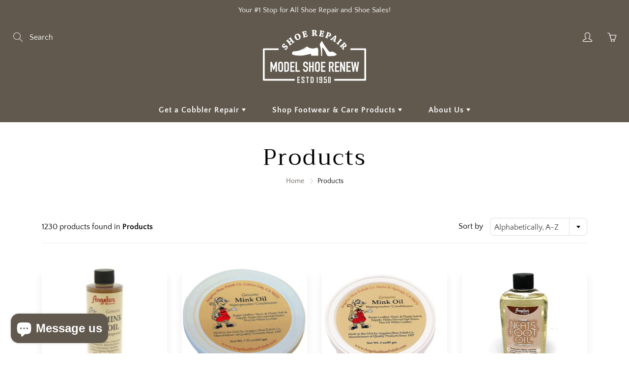

--- FILE ---
content_type: text/html; charset=utf-8
request_url: https://www.modelshoerenew.com/collections/all?page=3
body_size: 34368
content:
<!doctype html>
<!--[if IE 9]> <html class="ie9" lang="en"> <![endif]-->
<!--[if (gt IE 9)|!(IE)]><!--> <html lang="en"> <!--<![endif]-->

   <head>
<meta name="google-site-verification" content="CAoUkjqxEeqnWYuq9RnwwxkSEaBKun0q8m7TgQsAdNo" />

     <!-- Google tag (gtag.js) -->
<script async src="https://www.googletagmanager.com/gtag/js?id=AW-10844395310"></script>
<script>
  window.dataLayer = window.dataLayer || [];
  function gtag(){dataLayer.push(arguments);}
  gtag('js', new Date());

  gtag('config', 'AW-10844395310');
</script>
    
    <!-- Basic page needs ================================================== -->
    <meta charset="utf-8">
    <meta name="viewport" content="width=device-width, height=device-height, initial-scale=1.0, maximum-scale=1.0">

    <!-- Title and description ================================================== -->
    <title>
      Products &ndash; Page 3 &ndash; Model Shoe Renew
    </title>

    

    <!-- Helpers ================================================== -->
    <meta property="og:site_name" content="Model Shoe Renew">
<meta property="og:url" content="https://www.modelshoerenew.com/collections/all?page=3">

    <meta property="og:type" content="website">
    <meta property="og:title" content="Products">
    
  
  
 
  
  	<meta name="twitter:site" content="@modelshoerenew1?lang=en">
  
  <meta name="twitter:card" content="summary">
  
    <link rel="canonical" href="https://www.modelshoerenew.com/collections/all?page=3">
    <meta name="theme-color" content="#61594e">
    
    <link rel="shortcut icon" href="//www.modelshoerenew.com/cdn/shop/files/msr_700x_19b2fe8d-5e32-4d45-9fdd-243c3ccbabbf_32x32.png?v=1728434044" type="image/png">
  	
    <link href="//www.modelshoerenew.com/cdn/shop/t/8/assets/apps.css?v=124103331334099174531597345401" rel="stylesheet" type="text/css" media="all" />
    <link href="//www.modelshoerenew.com/cdn/shop/t/8/assets/styles.scss.css?v=176356378480119433551759259503" rel="stylesheet" type="text/css" media="all" />

    <!-- Header hook for plugins ================================================== -->
    <script>window.performance && window.performance.mark && window.performance.mark('shopify.content_for_header.start');</script><meta id="shopify-digital-wallet" name="shopify-digital-wallet" content="/4172145/digital_wallets/dialog">
<meta name="shopify-checkout-api-token" content="608e5d2bd6c04097c3a29fbfdb76e4ac">
<meta id="in-context-paypal-metadata" data-shop-id="4172145" data-venmo-supported="false" data-environment="production" data-locale="en_US" data-paypal-v4="true" data-currency="USD">
<link rel="alternate" type="application/atom+xml" title="Feed" href="/collections/all.atom" />
<script async="async" src="/checkouts/internal/preloads.js?locale=en-US"></script>
<link rel="preconnect" href="https://shop.app" crossorigin="anonymous">
<script async="async" src="https://shop.app/checkouts/internal/preloads.js?locale=en-US&shop_id=4172145" crossorigin="anonymous"></script>
<script id="apple-pay-shop-capabilities" type="application/json">{"shopId":4172145,"countryCode":"US","currencyCode":"USD","merchantCapabilities":["supports3DS"],"merchantId":"gid:\/\/shopify\/Shop\/4172145","merchantName":"Model Shoe Renew","requiredBillingContactFields":["postalAddress","email"],"requiredShippingContactFields":["postalAddress","email"],"shippingType":"shipping","supportedNetworks":["visa","masterCard","amex","discover","elo","jcb"],"total":{"type":"pending","label":"Model Shoe Renew","amount":"1.00"},"shopifyPaymentsEnabled":true,"supportsSubscriptions":true}</script>
<script id="shopify-features" type="application/json">{"accessToken":"608e5d2bd6c04097c3a29fbfdb76e4ac","betas":["rich-media-storefront-analytics"],"domain":"www.modelshoerenew.com","predictiveSearch":true,"shopId":4172145,"locale":"en"}</script>
<script>var Shopify = Shopify || {};
Shopify.shop = "model-shoes-berkeley.myshopify.com";
Shopify.locale = "en";
Shopify.currency = {"active":"USD","rate":"1.0"};
Shopify.country = "US";
Shopify.theme = {"name":"Galleria - 10.8","id":83486015591,"schema_name":"Galleria","schema_version":"2.3.2","theme_store_id":851,"role":"main"};
Shopify.theme.handle = "null";
Shopify.theme.style = {"id":null,"handle":null};
Shopify.cdnHost = "www.modelshoerenew.com/cdn";
Shopify.routes = Shopify.routes || {};
Shopify.routes.root = "/";</script>
<script type="module">!function(o){(o.Shopify=o.Shopify||{}).modules=!0}(window);</script>
<script>!function(o){function n(){var o=[];function n(){o.push(Array.prototype.slice.apply(arguments))}return n.q=o,n}var t=o.Shopify=o.Shopify||{};t.loadFeatures=n(),t.autoloadFeatures=n()}(window);</script>
<script>
  window.ShopifyPay = window.ShopifyPay || {};
  window.ShopifyPay.apiHost = "shop.app\/pay";
  window.ShopifyPay.redirectState = null;
</script>
<script id="shop-js-analytics" type="application/json">{"pageType":"collection"}</script>
<script defer="defer" async type="module" src="//www.modelshoerenew.com/cdn/shopifycloud/shop-js/modules/v2/client.init-shop-cart-sync_BdyHc3Nr.en.esm.js"></script>
<script defer="defer" async type="module" src="//www.modelshoerenew.com/cdn/shopifycloud/shop-js/modules/v2/chunk.common_Daul8nwZ.esm.js"></script>
<script type="module">
  await import("//www.modelshoerenew.com/cdn/shopifycloud/shop-js/modules/v2/client.init-shop-cart-sync_BdyHc3Nr.en.esm.js");
await import("//www.modelshoerenew.com/cdn/shopifycloud/shop-js/modules/v2/chunk.common_Daul8nwZ.esm.js");

  window.Shopify.SignInWithShop?.initShopCartSync?.({"fedCMEnabled":true,"windoidEnabled":true});

</script>
<script>
  window.Shopify = window.Shopify || {};
  if (!window.Shopify.featureAssets) window.Shopify.featureAssets = {};
  window.Shopify.featureAssets['shop-js'] = {"shop-cart-sync":["modules/v2/client.shop-cart-sync_QYOiDySF.en.esm.js","modules/v2/chunk.common_Daul8nwZ.esm.js"],"init-fed-cm":["modules/v2/client.init-fed-cm_DchLp9rc.en.esm.js","modules/v2/chunk.common_Daul8nwZ.esm.js"],"shop-button":["modules/v2/client.shop-button_OV7bAJc5.en.esm.js","modules/v2/chunk.common_Daul8nwZ.esm.js"],"init-windoid":["modules/v2/client.init-windoid_DwxFKQ8e.en.esm.js","modules/v2/chunk.common_Daul8nwZ.esm.js"],"shop-cash-offers":["modules/v2/client.shop-cash-offers_DWtL6Bq3.en.esm.js","modules/v2/chunk.common_Daul8nwZ.esm.js","modules/v2/chunk.modal_CQq8HTM6.esm.js"],"shop-toast-manager":["modules/v2/client.shop-toast-manager_CX9r1SjA.en.esm.js","modules/v2/chunk.common_Daul8nwZ.esm.js"],"init-shop-email-lookup-coordinator":["modules/v2/client.init-shop-email-lookup-coordinator_UhKnw74l.en.esm.js","modules/v2/chunk.common_Daul8nwZ.esm.js"],"pay-button":["modules/v2/client.pay-button_DzxNnLDY.en.esm.js","modules/v2/chunk.common_Daul8nwZ.esm.js"],"avatar":["modules/v2/client.avatar_BTnouDA3.en.esm.js"],"init-shop-cart-sync":["modules/v2/client.init-shop-cart-sync_BdyHc3Nr.en.esm.js","modules/v2/chunk.common_Daul8nwZ.esm.js"],"shop-login-button":["modules/v2/client.shop-login-button_D8B466_1.en.esm.js","modules/v2/chunk.common_Daul8nwZ.esm.js","modules/v2/chunk.modal_CQq8HTM6.esm.js"],"init-customer-accounts-sign-up":["modules/v2/client.init-customer-accounts-sign-up_C8fpPm4i.en.esm.js","modules/v2/client.shop-login-button_D8B466_1.en.esm.js","modules/v2/chunk.common_Daul8nwZ.esm.js","modules/v2/chunk.modal_CQq8HTM6.esm.js"],"init-shop-for-new-customer-accounts":["modules/v2/client.init-shop-for-new-customer-accounts_CVTO0Ztu.en.esm.js","modules/v2/client.shop-login-button_D8B466_1.en.esm.js","modules/v2/chunk.common_Daul8nwZ.esm.js","modules/v2/chunk.modal_CQq8HTM6.esm.js"],"init-customer-accounts":["modules/v2/client.init-customer-accounts_dRgKMfrE.en.esm.js","modules/v2/client.shop-login-button_D8B466_1.en.esm.js","modules/v2/chunk.common_Daul8nwZ.esm.js","modules/v2/chunk.modal_CQq8HTM6.esm.js"],"shop-follow-button":["modules/v2/client.shop-follow-button_CkZpjEct.en.esm.js","modules/v2/chunk.common_Daul8nwZ.esm.js","modules/v2/chunk.modal_CQq8HTM6.esm.js"],"lead-capture":["modules/v2/client.lead-capture_BntHBhfp.en.esm.js","modules/v2/chunk.common_Daul8nwZ.esm.js","modules/v2/chunk.modal_CQq8HTM6.esm.js"],"checkout-modal":["modules/v2/client.checkout-modal_CfxcYbTm.en.esm.js","modules/v2/chunk.common_Daul8nwZ.esm.js","modules/v2/chunk.modal_CQq8HTM6.esm.js"],"shop-login":["modules/v2/client.shop-login_Da4GZ2H6.en.esm.js","modules/v2/chunk.common_Daul8nwZ.esm.js","modules/v2/chunk.modal_CQq8HTM6.esm.js"],"payment-terms":["modules/v2/client.payment-terms_MV4M3zvL.en.esm.js","modules/v2/chunk.common_Daul8nwZ.esm.js","modules/v2/chunk.modal_CQq8HTM6.esm.js"]};
</script>
<script>(function() {
  var isLoaded = false;
  function asyncLoad() {
    if (isLoaded) return;
    isLoaded = true;
    var urls = ["\/\/cdn.shopify.com\/proxy\/8f5253c4fdfa38fc5f3f25759b88ca07938f400ee89a26b085f01f6960f3f954\/bucket.useifsapp.com\/theme-files-min\/js\/ifs-script-tag-min.js?v=2\u0026shop=model-shoes-berkeley.myshopify.com\u0026sp-cache-control=cHVibGljLCBtYXgtYWdlPTkwMA"];
    for (var i = 0; i < urls.length; i++) {
      var s = document.createElement('script');
      s.type = 'text/javascript';
      s.async = true;
      s.src = urls[i];
      var x = document.getElementsByTagName('script')[0];
      x.parentNode.insertBefore(s, x);
    }
  };
  if(window.attachEvent) {
    window.attachEvent('onload', asyncLoad);
  } else {
    window.addEventListener('load', asyncLoad, false);
  }
})();</script>
<script id="__st">var __st={"a":4172145,"offset":-28800,"reqid":"4a3306da-012c-4d86-b432-7ec3a4f3ed35-1769001966","pageurl":"www.modelshoerenew.com\/collections\/all?page=3","u":"5f7012a0a644","p":"collection"};</script>
<script>window.ShopifyPaypalV4VisibilityTracking = true;</script>
<script id="captcha-bootstrap">!function(){'use strict';const t='contact',e='account',n='new_comment',o=[[t,t],['blogs',n],['comments',n],[t,'customer']],c=[[e,'customer_login'],[e,'guest_login'],[e,'recover_customer_password'],[e,'create_customer']],r=t=>t.map((([t,e])=>`form[action*='/${t}']:not([data-nocaptcha='true']) input[name='form_type'][value='${e}']`)).join(','),a=t=>()=>t?[...document.querySelectorAll(t)].map((t=>t.form)):[];function s(){const t=[...o],e=r(t);return a(e)}const i='password',u='form_key',d=['recaptcha-v3-token','g-recaptcha-response','h-captcha-response',i],f=()=>{try{return window.sessionStorage}catch{return}},m='__shopify_v',_=t=>t.elements[u];function p(t,e,n=!1){try{const o=window.sessionStorage,c=JSON.parse(o.getItem(e)),{data:r}=function(t){const{data:e,action:n}=t;return t[m]||n?{data:e,action:n}:{data:t,action:n}}(c);for(const[e,n]of Object.entries(r))t.elements[e]&&(t.elements[e].value=n);n&&o.removeItem(e)}catch(o){console.error('form repopulation failed',{error:o})}}const l='form_type',E='cptcha';function T(t){t.dataset[E]=!0}const w=window,h=w.document,L='Shopify',v='ce_forms',y='captcha';let A=!1;((t,e)=>{const n=(g='f06e6c50-85a8-45c8-87d0-21a2b65856fe',I='https://cdn.shopify.com/shopifycloud/storefront-forms-hcaptcha/ce_storefront_forms_captcha_hcaptcha.v1.5.2.iife.js',D={infoText:'Protected by hCaptcha',privacyText:'Privacy',termsText:'Terms'},(t,e,n)=>{const o=w[L][v],c=o.bindForm;if(c)return c(t,g,e,D).then(n);var r;o.q.push([[t,g,e,D],n]),r=I,A||(h.body.append(Object.assign(h.createElement('script'),{id:'captcha-provider',async:!0,src:r})),A=!0)});var g,I,D;w[L]=w[L]||{},w[L][v]=w[L][v]||{},w[L][v].q=[],w[L][y]=w[L][y]||{},w[L][y].protect=function(t,e){n(t,void 0,e),T(t)},Object.freeze(w[L][y]),function(t,e,n,w,h,L){const[v,y,A,g]=function(t,e,n){const i=e?o:[],u=t?c:[],d=[...i,...u],f=r(d),m=r(i),_=r(d.filter((([t,e])=>n.includes(e))));return[a(f),a(m),a(_),s()]}(w,h,L),I=t=>{const e=t.target;return e instanceof HTMLFormElement?e:e&&e.form},D=t=>v().includes(t);t.addEventListener('submit',(t=>{const e=I(t);if(!e)return;const n=D(e)&&!e.dataset.hcaptchaBound&&!e.dataset.recaptchaBound,o=_(e),c=g().includes(e)&&(!o||!o.value);(n||c)&&t.preventDefault(),c&&!n&&(function(t){try{if(!f())return;!function(t){const e=f();if(!e)return;const n=_(t);if(!n)return;const o=n.value;o&&e.removeItem(o)}(t);const e=Array.from(Array(32),(()=>Math.random().toString(36)[2])).join('');!function(t,e){_(t)||t.append(Object.assign(document.createElement('input'),{type:'hidden',name:u})),t.elements[u].value=e}(t,e),function(t,e){const n=f();if(!n)return;const o=[...t.querySelectorAll(`input[type='${i}']`)].map((({name:t})=>t)),c=[...d,...o],r={};for(const[a,s]of new FormData(t).entries())c.includes(a)||(r[a]=s);n.setItem(e,JSON.stringify({[m]:1,action:t.action,data:r}))}(t,e)}catch(e){console.error('failed to persist form',e)}}(e),e.submit())}));const S=(t,e)=>{t&&!t.dataset[E]&&(n(t,e.some((e=>e===t))),T(t))};for(const o of['focusin','change'])t.addEventListener(o,(t=>{const e=I(t);D(e)&&S(e,y())}));const B=e.get('form_key'),M=e.get(l),P=B&&M;t.addEventListener('DOMContentLoaded',(()=>{const t=y();if(P)for(const e of t)e.elements[l].value===M&&p(e,B);[...new Set([...A(),...v().filter((t=>'true'===t.dataset.shopifyCaptcha))])].forEach((e=>S(e,t)))}))}(h,new URLSearchParams(w.location.search),n,t,e,['guest_login'])})(!0,!0)}();</script>
<script integrity="sha256-4kQ18oKyAcykRKYeNunJcIwy7WH5gtpwJnB7kiuLZ1E=" data-source-attribution="shopify.loadfeatures" defer="defer" src="//www.modelshoerenew.com/cdn/shopifycloud/storefront/assets/storefront/load_feature-a0a9edcb.js" crossorigin="anonymous"></script>
<script crossorigin="anonymous" defer="defer" src="//www.modelshoerenew.com/cdn/shopifycloud/storefront/assets/shopify_pay/storefront-65b4c6d7.js?v=20250812"></script>
<script data-source-attribution="shopify.dynamic_checkout.dynamic.init">var Shopify=Shopify||{};Shopify.PaymentButton=Shopify.PaymentButton||{isStorefrontPortableWallets:!0,init:function(){window.Shopify.PaymentButton.init=function(){};var t=document.createElement("script");t.src="https://www.modelshoerenew.com/cdn/shopifycloud/portable-wallets/latest/portable-wallets.en.js",t.type="module",document.head.appendChild(t)}};
</script>
<script data-source-attribution="shopify.dynamic_checkout.buyer_consent">
  function portableWalletsHideBuyerConsent(e){var t=document.getElementById("shopify-buyer-consent"),n=document.getElementById("shopify-subscription-policy-button");t&&n&&(t.classList.add("hidden"),t.setAttribute("aria-hidden","true"),n.removeEventListener("click",e))}function portableWalletsShowBuyerConsent(e){var t=document.getElementById("shopify-buyer-consent"),n=document.getElementById("shopify-subscription-policy-button");t&&n&&(t.classList.remove("hidden"),t.removeAttribute("aria-hidden"),n.addEventListener("click",e))}window.Shopify?.PaymentButton&&(window.Shopify.PaymentButton.hideBuyerConsent=portableWalletsHideBuyerConsent,window.Shopify.PaymentButton.showBuyerConsent=portableWalletsShowBuyerConsent);
</script>
<script data-source-attribution="shopify.dynamic_checkout.cart.bootstrap">document.addEventListener("DOMContentLoaded",(function(){function t(){return document.querySelector("shopify-accelerated-checkout-cart, shopify-accelerated-checkout")}if(t())Shopify.PaymentButton.init();else{new MutationObserver((function(e,n){t()&&(Shopify.PaymentButton.init(),n.disconnect())})).observe(document.body,{childList:!0,subtree:!0})}}));
</script>
<link id="shopify-accelerated-checkout-styles" rel="stylesheet" media="screen" href="https://www.modelshoerenew.com/cdn/shopifycloud/portable-wallets/latest/accelerated-checkout-backwards-compat.css" crossorigin="anonymous">
<style id="shopify-accelerated-checkout-cart">
        #shopify-buyer-consent {
  margin-top: 1em;
  display: inline-block;
  width: 100%;
}

#shopify-buyer-consent.hidden {
  display: none;
}

#shopify-subscription-policy-button {
  background: none;
  border: none;
  padding: 0;
  text-decoration: underline;
  font-size: inherit;
  cursor: pointer;
}

#shopify-subscription-policy-button::before {
  box-shadow: none;
}

      </style>

<script>window.performance && window.performance.mark && window.performance.mark('shopify.content_for_header.end');</script>

    <!--[if lt IE 9]>
		<script src="//html5shiv.googlecode.com/svn/trunk/html5.js" type="text/javascript"></script>
	<![endif]-->

     <!--[if (lte IE 9) ]><script src="//www.modelshoerenew.com/cdn/shop/t/8/assets/match-media.min.js?v=22265819453975888031597345408" type="text/javascript"></script><![endif]-->

  	


    <!-- Theme Global App JS ================================================== -->
    <script>
      window.themeInfo = {name: "Galleria"} 
      var theme = {
        strings: {
          addToCart: "Add to cart",
          soldOut: "Sold out",
          unavailable: "Unavailable",
          showMore: "Show More",
          showLess: "Show Less"
        },
        moneyFormat: "$ {{amount}}"
      }
      function initScroll(sectionId) {

        document.addEventListener('shopify:section:select', fireOnSectionSelect);
        document.addEventListener('shopify:section:reorder', fireOnSectionSelect);

        window.addEventListener("load", fireOnLoad);


        function fireOnSectionSelect(e) {
          if(e.detail.sectionId === sectionId) {
            setScoll(e.detail.sectionId);
          }
        }

        function fireOnLoad() {
          setScoll(sectionId);
        }


        function setScoll(sectionId) {

          var current = document.getElementById("shopify-section-" + sectionId),
              scroller = document.getElementById("scroll-indicator-" + sectionId);


          if(current.previousElementSibling === null) {
            scroller.style.display = "block";
            scroller.onclick = function(e) {
              e.preventDefault();
              current.nextElementSibling.scrollIntoView({ behavior: 'smooth', block: 'start' });
            };
          }
        }
      }
    </script>

      <noscript>
        <style>
          .product-thumb-img-wrap img:nth-child(2),
          .swiper-slide img:nth-child(2),
          .blog_image_overlay img:nth-child(2),
          .blog-post img:nth-child(2){
            display:none !important;
          }
        </style>
      </noscript>

  <script src="https://cdn.shopify.com/extensions/e8878072-2f6b-4e89-8082-94b04320908d/inbox-1254/assets/inbox-chat-loader.js" type="text/javascript" defer="defer"></script>
<link href="https://monorail-edge.shopifysvc.com" rel="dns-prefetch">
<script>(function(){if ("sendBeacon" in navigator && "performance" in window) {try {var session_token_from_headers = performance.getEntriesByType('navigation')[0].serverTiming.find(x => x.name == '_s').description;} catch {var session_token_from_headers = undefined;}var session_cookie_matches = document.cookie.match(/_shopify_s=([^;]*)/);var session_token_from_cookie = session_cookie_matches && session_cookie_matches.length === 2 ? session_cookie_matches[1] : "";var session_token = session_token_from_headers || session_token_from_cookie || "";function handle_abandonment_event(e) {var entries = performance.getEntries().filter(function(entry) {return /monorail-edge.shopifysvc.com/.test(entry.name);});if (!window.abandonment_tracked && entries.length === 0) {window.abandonment_tracked = true;var currentMs = Date.now();var navigation_start = performance.timing.navigationStart;var payload = {shop_id: 4172145,url: window.location.href,navigation_start,duration: currentMs - navigation_start,session_token,page_type: "collection"};window.navigator.sendBeacon("https://monorail-edge.shopifysvc.com/v1/produce", JSON.stringify({schema_id: "online_store_buyer_site_abandonment/1.1",payload: payload,metadata: {event_created_at_ms: currentMs,event_sent_at_ms: currentMs}}));}}window.addEventListener('pagehide', handle_abandonment_event);}}());</script>
<script id="web-pixels-manager-setup">(function e(e,d,r,n,o){if(void 0===o&&(o={}),!Boolean(null===(a=null===(i=window.Shopify)||void 0===i?void 0:i.analytics)||void 0===a?void 0:a.replayQueue)){var i,a;window.Shopify=window.Shopify||{};var t=window.Shopify;t.analytics=t.analytics||{};var s=t.analytics;s.replayQueue=[],s.publish=function(e,d,r){return s.replayQueue.push([e,d,r]),!0};try{self.performance.mark("wpm:start")}catch(e){}var l=function(){var e={modern:/Edge?\/(1{2}[4-9]|1[2-9]\d|[2-9]\d{2}|\d{4,})\.\d+(\.\d+|)|Firefox\/(1{2}[4-9]|1[2-9]\d|[2-9]\d{2}|\d{4,})\.\d+(\.\d+|)|Chrom(ium|e)\/(9{2}|\d{3,})\.\d+(\.\d+|)|(Maci|X1{2}).+ Version\/(15\.\d+|(1[6-9]|[2-9]\d|\d{3,})\.\d+)([,.]\d+|)( \(\w+\)|)( Mobile\/\w+|) Safari\/|Chrome.+OPR\/(9{2}|\d{3,})\.\d+\.\d+|(CPU[ +]OS|iPhone[ +]OS|CPU[ +]iPhone|CPU IPhone OS|CPU iPad OS)[ +]+(15[._]\d+|(1[6-9]|[2-9]\d|\d{3,})[._]\d+)([._]\d+|)|Android:?[ /-](13[3-9]|1[4-9]\d|[2-9]\d{2}|\d{4,})(\.\d+|)(\.\d+|)|Android.+Firefox\/(13[5-9]|1[4-9]\d|[2-9]\d{2}|\d{4,})\.\d+(\.\d+|)|Android.+Chrom(ium|e)\/(13[3-9]|1[4-9]\d|[2-9]\d{2}|\d{4,})\.\d+(\.\d+|)|SamsungBrowser\/([2-9]\d|\d{3,})\.\d+/,legacy:/Edge?\/(1[6-9]|[2-9]\d|\d{3,})\.\d+(\.\d+|)|Firefox\/(5[4-9]|[6-9]\d|\d{3,})\.\d+(\.\d+|)|Chrom(ium|e)\/(5[1-9]|[6-9]\d|\d{3,})\.\d+(\.\d+|)([\d.]+$|.*Safari\/(?![\d.]+ Edge\/[\d.]+$))|(Maci|X1{2}).+ Version\/(10\.\d+|(1[1-9]|[2-9]\d|\d{3,})\.\d+)([,.]\d+|)( \(\w+\)|)( Mobile\/\w+|) Safari\/|Chrome.+OPR\/(3[89]|[4-9]\d|\d{3,})\.\d+\.\d+|(CPU[ +]OS|iPhone[ +]OS|CPU[ +]iPhone|CPU IPhone OS|CPU iPad OS)[ +]+(10[._]\d+|(1[1-9]|[2-9]\d|\d{3,})[._]\d+)([._]\d+|)|Android:?[ /-](13[3-9]|1[4-9]\d|[2-9]\d{2}|\d{4,})(\.\d+|)(\.\d+|)|Mobile Safari.+OPR\/([89]\d|\d{3,})\.\d+\.\d+|Android.+Firefox\/(13[5-9]|1[4-9]\d|[2-9]\d{2}|\d{4,})\.\d+(\.\d+|)|Android.+Chrom(ium|e)\/(13[3-9]|1[4-9]\d|[2-9]\d{2}|\d{4,})\.\d+(\.\d+|)|Android.+(UC? ?Browser|UCWEB|U3)[ /]?(15\.([5-9]|\d{2,})|(1[6-9]|[2-9]\d|\d{3,})\.\d+)\.\d+|SamsungBrowser\/(5\.\d+|([6-9]|\d{2,})\.\d+)|Android.+MQ{2}Browser\/(14(\.(9|\d{2,})|)|(1[5-9]|[2-9]\d|\d{3,})(\.\d+|))(\.\d+|)|K[Aa][Ii]OS\/(3\.\d+|([4-9]|\d{2,})\.\d+)(\.\d+|)/},d=e.modern,r=e.legacy,n=navigator.userAgent;return n.match(d)?"modern":n.match(r)?"legacy":"unknown"}(),u="modern"===l?"modern":"legacy",c=(null!=n?n:{modern:"",legacy:""})[u],f=function(e){return[e.baseUrl,"/wpm","/b",e.hashVersion,"modern"===e.buildTarget?"m":"l",".js"].join("")}({baseUrl:d,hashVersion:r,buildTarget:u}),m=function(e){var d=e.version,r=e.bundleTarget,n=e.surface,o=e.pageUrl,i=e.monorailEndpoint;return{emit:function(e){var a=e.status,t=e.errorMsg,s=(new Date).getTime(),l=JSON.stringify({metadata:{event_sent_at_ms:s},events:[{schema_id:"web_pixels_manager_load/3.1",payload:{version:d,bundle_target:r,page_url:o,status:a,surface:n,error_msg:t},metadata:{event_created_at_ms:s}}]});if(!i)return console&&console.warn&&console.warn("[Web Pixels Manager] No Monorail endpoint provided, skipping logging."),!1;try{return self.navigator.sendBeacon.bind(self.navigator)(i,l)}catch(e){}var u=new XMLHttpRequest;try{return u.open("POST",i,!0),u.setRequestHeader("Content-Type","text/plain"),u.send(l),!0}catch(e){return console&&console.warn&&console.warn("[Web Pixels Manager] Got an unhandled error while logging to Monorail."),!1}}}}({version:r,bundleTarget:l,surface:e.surface,pageUrl:self.location.href,monorailEndpoint:e.monorailEndpoint});try{o.browserTarget=l,function(e){var d=e.src,r=e.async,n=void 0===r||r,o=e.onload,i=e.onerror,a=e.sri,t=e.scriptDataAttributes,s=void 0===t?{}:t,l=document.createElement("script"),u=document.querySelector("head"),c=document.querySelector("body");if(l.async=n,l.src=d,a&&(l.integrity=a,l.crossOrigin="anonymous"),s)for(var f in s)if(Object.prototype.hasOwnProperty.call(s,f))try{l.dataset[f]=s[f]}catch(e){}if(o&&l.addEventListener("load",o),i&&l.addEventListener("error",i),u)u.appendChild(l);else{if(!c)throw new Error("Did not find a head or body element to append the script");c.appendChild(l)}}({src:f,async:!0,onload:function(){if(!function(){var e,d;return Boolean(null===(d=null===(e=window.Shopify)||void 0===e?void 0:e.analytics)||void 0===d?void 0:d.initialized)}()){var d=window.webPixelsManager.init(e)||void 0;if(d){var r=window.Shopify.analytics;r.replayQueue.forEach((function(e){var r=e[0],n=e[1],o=e[2];d.publishCustomEvent(r,n,o)})),r.replayQueue=[],r.publish=d.publishCustomEvent,r.visitor=d.visitor,r.initialized=!0}}},onerror:function(){return m.emit({status:"failed",errorMsg:"".concat(f," has failed to load")})},sri:function(e){var d=/^sha384-[A-Za-z0-9+/=]+$/;return"string"==typeof e&&d.test(e)}(c)?c:"",scriptDataAttributes:o}),m.emit({status:"loading"})}catch(e){m.emit({status:"failed",errorMsg:(null==e?void 0:e.message)||"Unknown error"})}}})({shopId: 4172145,storefrontBaseUrl: "https://www.modelshoerenew.com",extensionsBaseUrl: "https://extensions.shopifycdn.com/cdn/shopifycloud/web-pixels-manager",monorailEndpoint: "https://monorail-edge.shopifysvc.com/unstable/produce_batch",surface: "storefront-renderer",enabledBetaFlags: ["2dca8a86"],webPixelsConfigList: [{"id":"105971999","eventPayloadVersion":"1","runtimeContext":"LAX","scriptVersion":"1","type":"CUSTOM","privacyPurposes":["ANALYTICS","MARKETING","SALE_OF_DATA"],"name":"Google Ads Purchase Code"},{"id":"148209951","eventPayloadVersion":"v1","runtimeContext":"LAX","scriptVersion":"1","type":"CUSTOM","privacyPurposes":["ANALYTICS"],"name":"Google Analytics tag (migrated)"},{"id":"shopify-app-pixel","configuration":"{}","eventPayloadVersion":"v1","runtimeContext":"STRICT","scriptVersion":"0450","apiClientId":"shopify-pixel","type":"APP","privacyPurposes":["ANALYTICS","MARKETING"]},{"id":"shopify-custom-pixel","eventPayloadVersion":"v1","runtimeContext":"LAX","scriptVersion":"0450","apiClientId":"shopify-pixel","type":"CUSTOM","privacyPurposes":["ANALYTICS","MARKETING"]}],isMerchantRequest: false,initData: {"shop":{"name":"Model Shoe Renew","paymentSettings":{"currencyCode":"USD"},"myshopifyDomain":"model-shoes-berkeley.myshopify.com","countryCode":"US","storefrontUrl":"https:\/\/www.modelshoerenew.com"},"customer":null,"cart":null,"checkout":null,"productVariants":[],"purchasingCompany":null},},"https://www.modelshoerenew.com/cdn","fcfee988w5aeb613cpc8e4bc33m6693e112",{"modern":"","legacy":""},{"shopId":"4172145","storefrontBaseUrl":"https:\/\/www.modelshoerenew.com","extensionBaseUrl":"https:\/\/extensions.shopifycdn.com\/cdn\/shopifycloud\/web-pixels-manager","surface":"storefront-renderer","enabledBetaFlags":"[\"2dca8a86\"]","isMerchantRequest":"false","hashVersion":"fcfee988w5aeb613cpc8e4bc33m6693e112","publish":"custom","events":"[[\"page_viewed\",{}],[\"collection_viewed\",{\"collection\":{\"id\":\"\",\"title\":\"Products\",\"productVariants\":[{\"price\":{\"amount\":12.99,\"currencyCode\":\"USD\"},\"product\":{\"title\":\"Angelus Mink Oil Compound 8 fl oz.\",\"vendor\":\"Angelus\",\"id\":\"476667904041\",\"untranslatedTitle\":\"Angelus Mink Oil Compound 8 fl oz.\",\"url\":\"\/products\/angelus-mink-oil-compound-8-fl-oz\",\"type\":\"SC-Waterproof\"},\"id\":\"5051498397737\",\"image\":{\"src\":\"\/\/www.modelshoerenew.com\/cdn\/shop\/products\/s-l1000.jpg?v=1518647686\"},\"sku\":\"086366991091\",\"title\":\"Default Title\",\"untranslatedTitle\":\"Default Title\"},{\"price\":{\"amount\":14.99,\"currencyCode\":\"USD\"},\"product\":{\"title\":\"Angelus MINK OIL Paste Condition, 7.75 oz\",\"vendor\":\"Angelus\",\"id\":\"9706941825\",\"untranslatedTitle\":\"Angelus MINK OIL Paste Condition, 7.75 oz\",\"url\":\"\/products\/angelus-mink-oil-paste-condition-7-75-oz\",\"type\":\"SC-Waterproof\"},\"id\":\"35770895617\",\"image\":{\"src\":\"\/\/www.modelshoerenew.com\/cdn\/shop\/products\/il_794xN.2023465515_hhbi.jpg?v=1593721359\"},\"sku\":\"086366991053\",\"title\":\"Default Title\",\"untranslatedTitle\":\"Default Title\"},{\"price\":{\"amount\":7.99,\"currencyCode\":\"USD\"},\"product\":{\"title\":\"Angelus Mink Oil Waterproofer \/ Conditioner 3oz\",\"vendor\":\"Angelus\",\"id\":\"752002433127\",\"untranslatedTitle\":\"Angelus Mink Oil Waterproofer \/ Conditioner 3oz\",\"url\":\"\/products\/angelus-mink-oil-waterproofer-conditioner\",\"type\":\"SC-Waterproof\"},\"id\":\"8151908810855\",\"image\":{\"src\":\"\/\/www.modelshoerenew.com\/cdn\/shop\/products\/a1517093-9de7-477d-90ac-e3e90026e216_1.c9bf2e3cbcfd83744911b666ee149333.jpg?v=1593721474\"},\"sku\":\"086366991077\",\"title\":\"Default Title\",\"untranslatedTitle\":\"Default Title\"},{\"price\":{\"amount\":16.99,\"currencyCode\":\"USD\"},\"product\":{\"title\":\"Angelus Neats Foot Oil Compound, 8 oz\",\"vendor\":\"Angelus\",\"id\":\"9579282497\",\"untranslatedTitle\":\"Angelus Neats Foot Oil Compound, 8 oz\",\"url\":\"\/products\/angelus-neats-foot-oil-compound-8-oz\",\"type\":\"SC-Leather Conditioner\"},\"id\":\"34795047553\",\"image\":{\"src\":\"\/\/www.modelshoerenew.com\/cdn\/shop\/products\/81Yu4SHk12L._UY695.jpg?v=1495841417\"},\"sku\":\"086366100004\",\"title\":\"Default Title\",\"untranslatedTitle\":\"Default Title\"},{\"price\":{\"amount\":13.99,\"currencyCode\":\"USD\"},\"product\":{\"title\":\"Angelus Reptile \u0026 Exotic Skin Cleaner\/Conditioner Pump\",\"vendor\":\"Angelus\",\"id\":\"9579424129\",\"untranslatedTitle\":\"Angelus Reptile \u0026 Exotic Skin Cleaner\/Conditioner Pump\",\"url\":\"\/products\/angelus-reptile-exotic-skin-cleaner-conditioner-pump\",\"type\":\"shoe\"},\"id\":\"34795415937\",\"image\":{\"src\":\"\/\/www.modelshoerenew.com\/cdn\/shop\/products\/61sHQMcv1FL._SL1500.jpg?v=1495843011\"},\"sku\":\"086366216088\",\"title\":\"Default Title\",\"untranslatedTitle\":\"Default Title\"},{\"price\":{\"amount\":75.0,\"currencyCode\":\"USD\"},\"product\":{\"title\":\"ART 0148 Memphis I Meet Women's Heel\",\"vendor\":\"ART\",\"id\":\"9553807737119\",\"untranslatedTitle\":\"ART 0148 Memphis I Meet Women's Heel\",\"url\":\"\/products\/art-0148-memphis-i-meet-womens-heel\",\"type\":\"W-Heel\"},\"id\":\"49516618481951\",\"image\":{\"src\":\"\/\/www.modelshoerenew.com\/cdn\/shop\/files\/0148_memphis-black_p.jpg?v=1728786039\"},\"sku\":\"8430312784497\",\"title\":\"Black \/ 36\",\"untranslatedTitle\":\"Black \/ 36\"},{\"price\":{\"amount\":84.99,\"currencyCode\":\"USD\"},\"product\":{\"title\":\"ART 0179 Qwerty Multi Leather Women's Sneakers\",\"vendor\":\"ART\",\"id\":\"9556840186143\",\"untranslatedTitle\":\"ART 0179 Qwerty Multi Leather Women's Sneakers\",\"url\":\"\/products\/art-0179-qwerty-multi-leather-womens-sneakers\",\"type\":\"W-Sneakers\"},\"id\":\"49525667430687\",\"image\":{\"src\":\"\/\/www.modelshoerenew.com\/cdn\/shop\/files\/0179_white-iridescent_d.png?v=1729036623\"},\"sku\":\"8445056082877\",\"title\":\"36 \/ White\",\"untranslatedTitle\":\"36 \/ White\"},{\"price\":{\"amount\":75.0,\"currencyCode\":\"USD\"},\"product\":{\"title\":\"ART 0281A Rio Memphis Women's Heel\",\"vendor\":\"ART\",\"id\":\"9556845429023\",\"untranslatedTitle\":\"ART 0281A Rio Memphis Women's Heel\",\"url\":\"\/products\/art-0281a-rio-memphis-womens-heel\",\"type\":\"W-Heel\"},\"id\":\"49525679915295\",\"image\":{\"src\":\"\/\/www.modelshoerenew.com\/cdn\/shop\/files\/0281a_black-multi_p.jpg?v=1729037581\"},\"sku\":\"\",\"title\":\"Black \/ 37\",\"untranslatedTitle\":\"Black \/ 37\"},{\"price\":{\"amount\":75.0,\"currencyCode\":\"USD\"},\"product\":{\"title\":\"ART 0380 Creta Multi Leather Women's Sandal\",\"vendor\":\"ART\",\"id\":\"9556862959903\",\"untranslatedTitle\":\"ART 0380 Creta Multi Leather Women's Sandal\",\"url\":\"\/products\/art-0380-creta-multi-leather-womens-sandal\",\"type\":\"W- Sandal\"},\"id\":\"49525742371103\",\"image\":{\"src\":\"\/\/www.modelshoerenew.com\/cdn\/shop\/files\/0380_waxed-cuero_p.jpg?v=1729038534\"},\"sku\":\"8445056100540\",\"title\":\"Cuero \/ 36\",\"untranslatedTitle\":\"Cuero \/ 36\"},{\"price\":{\"amount\":65.0,\"currencyCode\":\"USD\"},\"product\":{\"title\":\"ART 0381 Creta Grass Waxed Women's Sandal\",\"vendor\":\"ART\",\"id\":\"9556865941791\",\"untranslatedTitle\":\"ART 0381 Creta Grass Waxed Women's Sandal\",\"url\":\"\/products\/art-0381-creta-grass-waxed-womens-sandal\",\"type\":\"W- Sandal\"},\"id\":\"49525752365343\",\"image\":{\"src\":\"\/\/www.modelshoerenew.com\/cdn\/shop\/files\/0381_waxed-black_p.jpg?v=1729039981\"},\"sku\":\"\",\"title\":\"Black \/ 36\",\"untranslatedTitle\":\"Black \/ 36\"},{\"price\":{\"amount\":59.99,\"currencyCode\":\"USD\"},\"product\":{\"title\":\"ART 0382 Creta Cartago Women's Flat Sandal\",\"vendor\":\"ART\",\"id\":\"9556870201631\",\"untranslatedTitle\":\"ART 0382 Creta Cartago Women's Flat Sandal\",\"url\":\"\/products\/art-0382-creta-cartago-womens-flat-sandal\",\"type\":\"W- Sandal\"},\"id\":\"49525768814879\",\"image\":{\"src\":\"\/\/www.modelshoerenew.com\/cdn\/shop\/files\/0382_cartago-black_d.jpg?v=1729040356\"},\"sku\":\"8445056099646\",\"title\":\"Black \/ 37\",\"untranslatedTitle\":\"Black \/ 37\"},{\"price\":{\"amount\":144.99,\"currencyCode\":\"USD\"},\"product\":{\"title\":\"ART 0384 Creta Cartago Women's Sandal\",\"vendor\":\"ART\",\"id\":\"9217103757599\",\"untranslatedTitle\":\"ART 0384 Creta Cartago Women's Sandal\",\"url\":\"\/products\/art-0384-creta-cartago-womens-sandal\",\"type\":\"W-Flat\"},\"id\":\"48609688420639\",\"image\":{\"src\":\"\/\/www.modelshoerenew.com\/cdn\/shop\/files\/0384_cartago-black_d.jpg?v=1715644149\"},\"sku\":\"8445056099578\",\"title\":\"37 \/ Black\",\"untranslatedTitle\":\"37 \/ Black\"},{\"price\":{\"amount\":69.0,\"currencyCode\":\"USD\"},\"product\":{\"title\":\"ART 0429 Creta Mojave Tinted Women's Sandal\",\"vendor\":\"ART\",\"id\":\"9553784373535\",\"untranslatedTitle\":\"ART 0429 Creta Mojave Tinted Women's Sandal\",\"url\":\"\/products\/art-0429-creta-mojave-tinted-womens-sandal\",\"type\":\"W- Sandal\"},\"id\":\"49516519981343\",\"image\":{\"src\":\"\/\/www.modelshoerenew.com\/cdn\/shop\/files\/0429_moja-alba.jpg?v=1728778032\"},\"sku\":\"8430312588255\",\"title\":\"37 \/ Alba\",\"untranslatedTitle\":\"37 \/ Alba\"},{\"price\":{\"amount\":69.0,\"currencyCode\":\"USD\"},\"product\":{\"title\":\"ART 0440 Creta Mojave Vachetta Women's Sandal\",\"vendor\":\"ART\",\"id\":\"9555096830239\",\"untranslatedTitle\":\"ART 0440 Creta Mojave Vachetta Women's Sandal\",\"url\":\"\/products\/art-0440-creta-mojave-vachetta-womens-sandal\",\"type\":\"W- Sandal\"},\"id\":\"49521556521247\",\"image\":{\"src\":\"\/\/www.modelshoerenew.com\/cdn\/shop\/files\/0440.jpg?v=1728945052\"},\"sku\":\"8430312880960\",\"title\":\"Sun (Orange) \/ 37\",\"untranslatedTitle\":\"Sun (Orange) \/ 37\"},{\"price\":{\"amount\":109.99,\"currencyCode\":\"USD\"},\"product\":{\"title\":\"ART 0442 Creta Mojave Vachetta Women's Sandals\",\"vendor\":\"ART\",\"id\":\"4722379784295\",\"untranslatedTitle\":\"ART 0442 Creta Mojave Vachetta Women's Sandals\",\"url\":\"\/products\/art-metropolitan-0442-creta-mojave-vachetta-womens-sandals\",\"type\":\"W- Sandal\"},\"id\":\"32887638425703\",\"image\":{\"src\":\"\/\/www.modelshoerenew.com\/cdn\/shop\/products\/mujer-sandalias-creta-mojave-leather-black-0442.jpg?v=1601505709\"},\"sku\":\"8430312881868\",\"title\":\"36 \/ Black\",\"untranslatedTitle\":\"36 \/ Black\"},{\"price\":{\"amount\":75.0,\"currencyCode\":\"USD\"},\"product\":{\"title\":\"ART 0447 Creta Mojave Vachetta Women's Sandal\",\"vendor\":\"ART\",\"id\":\"9556881932575\",\"untranslatedTitle\":\"ART 0447 Creta Mojave Vachetta Women's Sandal\",\"url\":\"\/products\/art-0447-creta-mojave-vachetta-womens-sandal\",\"type\":\"W- Sandal\"},\"id\":\"49525800567071\",\"image\":{\"src\":\"\/\/www.modelshoerenew.com\/cdn\/shop\/files\/0447_vachetta-brown_p.jpg?v=1729041771\"},\"sku\":\"8445056004107\",\"title\":\"Brown \/ 36\",\"untranslatedTitle\":\"Brown \/ 36\"},{\"price\":{\"amount\":65.0,\"currencyCode\":\"USD\"},\"product\":{\"title\":\"ART 0449 Mojave Tinted Creta Women's Sandal\",\"vendor\":\"ART\",\"id\":\"9553783357727\",\"untranslatedTitle\":\"ART 0449 Mojave Tinted Creta Women's Sandal\",\"url\":\"\/products\/art-0449-mojave-tinted-creta-womens-sandal\",\"type\":\"W- Sandal\"},\"id\":\"49516515688735\",\"image\":{\"src\":\"\/\/www.modelshoerenew.com\/cdn\/shop\/files\/0449_mojave-plomo.jpg?v=1728777573\"},\"sku\":\"8430312574098\",\"title\":\"Plomo \/ 36\",\"untranslatedTitle\":\"Plomo \/ 36\"},{\"price\":{\"amount\":89.99,\"currencyCode\":\"USD\"},\"product\":{\"title\":\"ART 0452 Venice Mojave Tinted Women's Sandal\",\"vendor\":\"ART\",\"id\":\"9553785159967\",\"untranslatedTitle\":\"ART 0452 Venice Mojave Tinted Women's Sandal\",\"url\":\"\/products\/art-0452-venice-mojave-tinted-womens-sandal\",\"type\":\"W- Sandal\"},\"id\":\"49516530401567\",\"image\":{\"src\":\"\/\/www.modelshoerenew.com\/cdn\/shop\/files\/0452_moja-brown_P.jpg?v=1728778851\"},\"sku\":\"8430312599275\",\"title\":\"Brown \/ 37\",\"untranslatedTitle\":\"Brown \/ 37\"},{\"price\":{\"amount\":79.0,\"currencyCode\":\"USD\"},\"product\":{\"title\":\"ART 0453 Venice Mojave Tinted Women's Sandal\",\"vendor\":\"ART\",\"id\":\"9553786732831\",\"untranslatedTitle\":\"ART 0453 Venice Mojave Tinted Women's Sandal\",\"url\":\"\/products\/art-0453-venice-mojave-tinted-womens-sandal\",\"type\":\"W-Sandals\"},\"id\":\"49516548849951\",\"image\":{\"src\":\"\/\/www.modelshoerenew.com\/cdn\/shop\/files\/0453_moja-black.jpg?v=1728779681\"},\"sku\":\"\",\"title\":\"37 \/ Black\",\"untranslatedTitle\":\"37 \/ Black\"},{\"price\":{\"amount\":69.0,\"currencyCode\":\"USD\"},\"product\":{\"title\":\"ART 0469 Fantasy Creta Women's Sandal\",\"vendor\":\"ART\",\"id\":\"9560272175391\",\"untranslatedTitle\":\"ART 0469 Fantasy Creta Women's Sandal\",\"url\":\"\/products\/art-0469-fantasy-creta-womens-sandal\",\"type\":\"W- Sandal\"},\"id\":\"49541802885407\",\"image\":{\"src\":\"\/\/www.modelshoerenew.com\/cdn\/shop\/files\/0469_black-chaos-ld-0021.jpg?v=1729462784\"},\"sku\":\"8430312783377\",\"title\":\"Black \/ 36\",\"untranslatedTitle\":\"Black \/ 36\"},{\"price\":{\"amount\":65.0,\"currencyCode\":\"USD\"},\"product\":{\"title\":\"ART 0470 Creta Mojave Tinted Women's Sandal\",\"vendor\":\"ART\",\"id\":\"9560274632991\",\"untranslatedTitle\":\"ART 0470 Creta Mojave Tinted Women's Sandal\",\"url\":\"\/products\/art-0470-creta-mojave-tinted-womens-sandal\",\"type\":\"W- Sandal\"},\"id\":\"49541812781343\",\"image\":{\"src\":\"\/\/www.modelshoerenew.com\/cdn\/shop\/files\/0470_moja-sun-ld-0021.jpg?v=1729463240\"},\"sku\":\"8430312666168\",\"title\":\"Sun (Orange) \/ 36\",\"untranslatedTitle\":\"Sun (Orange) \/ 36\"},{\"price\":{\"amount\":75.0,\"currencyCode\":\"USD\"},\"product\":{\"title\":\"ART 0546 Cannes Memphis-Fantasy Women's Heel Sandal\",\"vendor\":\"ART\",\"id\":\"9553814815007\",\"untranslatedTitle\":\"ART 0546 Cannes Memphis-Fantasy Women's Heel Sandal\",\"url\":\"\/products\/art-0546-cannes-memphis-fantasy-womens-heel-sandal\",\"type\":\"W- Sandal\"},\"id\":\"49516641845535\",\"image\":{\"src\":\"\/\/www.modelshoerenew.com\/cdn\/shop\/files\/0546_f-stripes_p.jpg?v=1728786714\"},\"sku\":\"8430312787177\",\"title\":\"Striped \/ 38\",\"untranslatedTitle\":\"Striped \/ 38\"},{\"price\":{\"amount\":75.0,\"currencyCode\":\"USD\"},\"product\":{\"title\":\"ART 0587 MyKonos Mojave Vachetta Women's Sandal\",\"vendor\":\"Model Shoe Renew\",\"id\":\"9560289640735\",\"untranslatedTitle\":\"ART 0587 MyKonos Mojave Vachetta Women's Sandal\",\"url\":\"\/products\/art-0587-mykonos-mojave-vachetta-womens-sandal\",\"type\":\"\"},\"id\":\"49541855478047\",\"image\":{\"src\":\"\/\/www.modelshoerenew.com\/cdn\/shop\/files\/0587_vachetta-brown_p.jpg?v=1729464221\"},\"sku\":\"8430312903799\",\"title\":\"Brown \/ 38\",\"untranslatedTitle\":\"Brown \/ 38\"},{\"price\":{\"amount\":69.0,\"currencyCode\":\"USD\"},\"product\":{\"title\":\"ART 0734 Fantasy Memphis Pompei Women's Flat\",\"vendor\":\"ART\",\"id\":\"9553802330399\",\"untranslatedTitle\":\"ART 0734 Fantasy Memphis Pompei Women's Flat\",\"url\":\"\/products\/art-0734-fantasy-memphis-pompei-womens-flat\",\"type\":\"W-Flat\"},\"id\":\"49516609503519\",\"image\":{\"src\":\"\/\/www.modelshoerenew.com\/cdn\/shop\/files\/0734_black-chaos_p.jpg?v=1728785049\"},\"sku\":\"8430312784428\",\"title\":\"Black \/ 36\",\"untranslatedTitle\":\"Black \/ 36\"}]}}]]"});</script><script>
  window.ShopifyAnalytics = window.ShopifyAnalytics || {};
  window.ShopifyAnalytics.meta = window.ShopifyAnalytics.meta || {};
  window.ShopifyAnalytics.meta.currency = 'USD';
  var meta = {"products":[{"id":476667904041,"gid":"gid:\/\/shopify\/Product\/476667904041","vendor":"Angelus","type":"SC-Waterproof","handle":"angelus-mink-oil-compound-8-fl-oz","variants":[{"id":5051498397737,"price":1299,"name":"Angelus Mink Oil Compound 8 fl oz.","public_title":null,"sku":"086366991091"}],"remote":false},{"id":9706941825,"gid":"gid:\/\/shopify\/Product\/9706941825","vendor":"Angelus","type":"SC-Waterproof","handle":"angelus-mink-oil-paste-condition-7-75-oz","variants":[{"id":35770895617,"price":1499,"name":"Angelus MINK OIL Paste Condition, 7.75 oz","public_title":null,"sku":"086366991053"}],"remote":false},{"id":752002433127,"gid":"gid:\/\/shopify\/Product\/752002433127","vendor":"Angelus","type":"SC-Waterproof","handle":"angelus-mink-oil-waterproofer-conditioner","variants":[{"id":8151908810855,"price":799,"name":"Angelus Mink Oil Waterproofer \/ Conditioner 3oz","public_title":null,"sku":"086366991077"}],"remote":false},{"id":9579282497,"gid":"gid:\/\/shopify\/Product\/9579282497","vendor":"Angelus","type":"SC-Leather Conditioner","handle":"angelus-neats-foot-oil-compound-8-oz","variants":[{"id":34795047553,"price":1699,"name":"Angelus Neats Foot Oil Compound, 8 oz","public_title":null,"sku":"086366100004"}],"remote":false},{"id":9579424129,"gid":"gid:\/\/shopify\/Product\/9579424129","vendor":"Angelus","type":"shoe","handle":"angelus-reptile-exotic-skin-cleaner-conditioner-pump","variants":[{"id":34795415937,"price":1399,"name":"Angelus Reptile \u0026 Exotic Skin Cleaner\/Conditioner Pump","public_title":null,"sku":"086366216088"}],"remote":false},{"id":9553807737119,"gid":"gid:\/\/shopify\/Product\/9553807737119","vendor":"ART","type":"W-Heel","handle":"art-0148-memphis-i-meet-womens-heel","variants":[{"id":49516618481951,"price":7500,"name":"ART 0148 Memphis I Meet Women's Heel - Black \/ 36","public_title":"Black \/ 36","sku":"8430312784497"},{"id":49516618514719,"price":7500,"name":"ART 0148 Memphis I Meet Women's Heel - Black \/ 38","public_title":"Black \/ 38","sku":"8430312784510"}],"remote":false},{"id":9556840186143,"gid":"gid:\/\/shopify\/Product\/9556840186143","vendor":"ART","type":"W-Sneakers","handle":"art-0179-qwerty-multi-leather-womens-sneakers","variants":[{"id":49525667430687,"price":8499,"name":"ART 0179 Qwerty Multi Leather Women's Sneakers - 36 \/ White","public_title":"36 \/ White","sku":"8445056082877"},{"id":49525667463455,"price":8499,"name":"ART 0179 Qwerty Multi Leather Women's Sneakers - 37 \/ White","public_title":"37 \/ White","sku":"8445056082884"},{"id":49525667496223,"price":8499,"name":"ART 0179 Qwerty Multi Leather Women's Sneakers - 38 \/ White","public_title":"38 \/ White","sku":"8445056082891"},{"id":49525667528991,"price":8499,"name":"ART 0179 Qwerty Multi Leather Women's Sneakers - 39 \/ White","public_title":"39 \/ White","sku":"8445056082907"},{"id":49525667561759,"price":8499,"name":"ART 0179 Qwerty Multi Leather Women's Sneakers - 40 \/ White","public_title":"40 \/ White","sku":"8445056082914"}],"remote":false},{"id":9556845429023,"gid":"gid:\/\/shopify\/Product\/9556845429023","vendor":"ART","type":"W-Heel","handle":"art-0281a-rio-memphis-womens-heel","variants":[{"id":49525679915295,"price":7500,"name":"ART 0281A Rio Memphis Women's Heel - Black \/ 37","public_title":"Black \/ 37","sku":""},{"id":49525679948063,"price":7500,"name":"ART 0281A Rio Memphis Women's Heel - Black \/ 40","public_title":"Black \/ 40","sku":"8430312894714"},{"id":49525679980831,"price":7500,"name":"ART 0281A Rio Memphis Women's Heel - Kaki (Green) \/ 37","public_title":"Kaki (Green) \/ 37","sku":"8430312894752"},{"id":49525680013599,"price":7500,"name":"ART 0281A Rio Memphis Women's Heel - Kaki (Green) \/ 40","public_title":"Kaki (Green) \/ 40","sku":""}],"remote":false},{"id":9556862959903,"gid":"gid:\/\/shopify\/Product\/9556862959903","vendor":"ART","type":"W- Sandal","handle":"art-0380-creta-multi-leather-womens-sandal","variants":[{"id":49525742371103,"price":7500,"name":"ART 0380 Creta Multi Leather Women's Sandal - Cuero \/ 36","public_title":"Cuero \/ 36","sku":"8445056100540"},{"id":49525742403871,"price":7500,"name":"ART 0380 Creta Multi Leather Women's Sandal - Cuero \/ 38","public_title":"Cuero \/ 38","sku":"8445056100564"},{"id":49525742436639,"price":7500,"name":"ART 0380 Creta Multi Leather Women's Sandal - Cuero \/ 39","public_title":"Cuero \/ 39","sku":"8445056100571"},{"id":49525742469407,"price":7500,"name":"ART 0380 Creta Multi Leather Women's Sandal - Cuero \/ 40","public_title":"Cuero \/ 40","sku":"8445056100588"},{"id":49525742502175,"price":7500,"name":"ART 0380 Creta Multi Leather Women's Sandal - Cuero \/ 41","public_title":"Cuero \/ 41","sku":"8445056100595"}],"remote":false},{"id":9556865941791,"gid":"gid:\/\/shopify\/Product\/9556865941791","vendor":"ART","type":"W- Sandal","handle":"art-0381-creta-grass-waxed-womens-sandal","variants":[{"id":49525752365343,"price":6500,"name":"ART 0381 Creta Grass Waxed Women's Sandal - Black \/ 36","public_title":"Black \/ 36","sku":""},{"id":49525752398111,"price":6500,"name":"ART 0381 Creta Grass Waxed Women's Sandal - Black \/ 37","public_title":"Black \/ 37","sku":"8445056088060"},{"id":49525752430879,"price":6500,"name":"ART 0381 Creta Grass Waxed Women's Sandal - Black \/ 38","public_title":"Black \/ 38","sku":"8445056088077"}],"remote":false},{"id":9556870201631,"gid":"gid:\/\/shopify\/Product\/9556870201631","vendor":"ART","type":"W- Sandal","handle":"art-0382-creta-cartago-womens-flat-sandal","variants":[{"id":49525768814879,"price":5999,"name":"ART 0382 Creta Cartago Women's Flat Sandal - Black \/ 37","public_title":"Black \/ 37","sku":"8445056099646"},{"id":49525768847647,"price":5999,"name":"ART 0382 Creta Cartago Women's Flat Sandal - Black \/ 38","public_title":"Black \/ 38","sku":"8445056099653"},{"id":49525768880415,"price":5999,"name":"ART 0382 Creta Cartago Women's Flat Sandal - Black \/ 39","public_title":"Black \/ 39","sku":"8445056099660"},{"id":49525768913183,"price":5999,"name":"ART 0382 Creta Cartago Women's Flat Sandal - Black \/ 40","public_title":"Black \/ 40","sku":"8445056099677"},{"id":49525768945951,"price":5999,"name":"ART 0382 Creta Cartago Women's Flat Sandal - Black \/ 41","public_title":"Black \/ 41","sku":"8445056099684"},{"id":49525768978719,"price":5999,"name":"ART 0382 Creta Cartago Women's Flat Sandal - Black \/ 42","public_title":"Black \/ 42","sku":"8445056099691"}],"remote":false},{"id":9217103757599,"gid":"gid:\/\/shopify\/Product\/9217103757599","vendor":"ART","type":"W-Flat","handle":"art-0384-creta-cartago-womens-sandal","variants":[{"id":48609688420639,"price":14499,"name":"ART 0384 Creta Cartago Women's Sandal - 37 \/ Black","public_title":"37 \/ Black","sku":"8445056099578"}],"remote":false},{"id":9553784373535,"gid":"gid:\/\/shopify\/Product\/9553784373535","vendor":"ART","type":"W- Sandal","handle":"art-0429-creta-mojave-tinted-womens-sandal","variants":[{"id":49516519981343,"price":6900,"name":"ART 0429 Creta Mojave Tinted Women's Sandal - 37 \/ Alba","public_title":"37 \/ Alba","sku":"8430312588255"}],"remote":false},{"id":9555096830239,"gid":"gid:\/\/shopify\/Product\/9555096830239","vendor":"ART","type":"W- Sandal","handle":"art-0440-creta-mojave-vachetta-womens-sandal","variants":[{"id":49521556521247,"price":6900,"name":"ART 0440 Creta Mojave Vachetta Women's Sandal - Sun (Orange) \/ 37","public_title":"Sun (Orange) \/ 37","sku":"8430312880960"},{"id":49521556554015,"price":6900,"name":"ART 0440 Creta Mojave Vachetta Women's Sandal - Sun (Orange) \/ 38","public_title":"Sun (Orange) \/ 38","sku":""},{"id":49521556586783,"price":6900,"name":"ART 0440 Creta Mojave Vachetta Women's Sandal - Sea (Blue) \/ 37","public_title":"Sea (Blue) \/ 37","sku":"8430312881103"},{"id":49521556619551,"price":6900,"name":"ART 0440 Creta Mojave Vachetta Women's Sandal - Sea (Blue) \/ 38","public_title":"Sea (Blue) \/ 38","sku":""},{"id":49521556652319,"price":6900,"name":"ART 0440 Creta Mojave Vachetta Women's Sandal - Magenta \/ 37","public_title":"Magenta \/ 37","sku":""},{"id":49521556685087,"price":6900,"name":"ART 0440 Creta Mojave Vachetta Women's Sandal - Magenta \/ 38","public_title":"Magenta \/ 38","sku":"8430312881042"}],"remote":false},{"id":4722379784295,"gid":"gid:\/\/shopify\/Product\/4722379784295","vendor":"ART","type":"W- Sandal","handle":"art-metropolitan-0442-creta-mojave-vachetta-womens-sandals","variants":[{"id":32887638425703,"price":10999,"name":"ART 0442 Creta Mojave Vachetta Women's Sandals - 36 \/ Black","public_title":"36 \/ Black","sku":"8430312881868"},{"id":32887638458471,"price":10999,"name":"ART 0442 Creta Mojave Vachetta Women's Sandals - 36 \/ Kaki","public_title":"36 \/ Kaki","sku":"8430312881653"},{"id":32887638491239,"price":10999,"name":"ART 0442 Creta Mojave Vachetta Women's Sandals - 37 \/ Black","public_title":"37 \/ Black","sku":"8430312881875"},{"id":32887638524007,"price":10999,"name":"ART 0442 Creta Mojave Vachetta Women's Sandals - 37 \/ Kaki","public_title":"37 \/ Kaki","sku":"8430312881660"},{"id":32887638556775,"price":10999,"name":"ART 0442 Creta Mojave Vachetta Women's Sandals - 38 \/ Black","public_title":"38 \/ Black","sku":"8430312881882"},{"id":32887638589543,"price":10999,"name":"ART 0442 Creta Mojave Vachetta Women's Sandals - 38 \/ Kaki","public_title":"38 \/ Kaki","sku":"8430312881677"},{"id":32887638622311,"price":10999,"name":"ART 0442 Creta Mojave Vachetta Women's Sandals - 39 \/ Black","public_title":"39 \/ Black","sku":"8430312881899"},{"id":32887638655079,"price":10999,"name":"ART 0442 Creta Mojave Vachetta Women's Sandals - 39 \/ Kaki","public_title":"39 \/ Kaki","sku":"8430312881684"},{"id":32887638687847,"price":10999,"name":"ART 0442 Creta Mojave Vachetta Women's Sandals - 40 \/ Black","public_title":"40 \/ Black","sku":"8430312881905"},{"id":32887638720615,"price":10999,"name":"ART 0442 Creta Mojave Vachetta Women's Sandals - 40 \/ Kaki","public_title":"40 \/ Kaki","sku":"8430312881691"},{"id":32887638753383,"price":10999,"name":"ART 0442 Creta Mojave Vachetta Women's Sandals - 41 \/ Black","public_title":"41 \/ Black","sku":"8430312881912"},{"id":32887638786151,"price":10999,"name":"ART 0442 Creta Mojave Vachetta Women's Sandals - 41 \/ Kaki","public_title":"41 \/ Kaki","sku":"8430312881707"},{"id":32887638818919,"price":10999,"name":"ART 0442 Creta Mojave Vachetta Women's Sandals - 42 \/ Black","public_title":"42 \/ Black","sku":"8430312881929"},{"id":32887638851687,"price":10999,"name":"ART 0442 Creta Mojave Vachetta Women's Sandals - 42 \/ Kaki","public_title":"42 \/ Kaki","sku":"8430312881714"},{"id":44983079698719,"price":10999,"name":"ART 0442 Creta Mojave Vachetta Women's Sandals - 36 \/ Brown","public_title":"36 \/ Brown","sku":"8430312881790"},{"id":44983080419615,"price":10999,"name":"ART 0442 Creta Mojave Vachetta Women's Sandals - 38 \/ Brown","public_title":"38 \/ Brown","sku":"8430312881813"},{"id":44983081828639,"price":10999,"name":"ART 0442 Creta Mojave Vachetta Women's Sandals - 37 \/ Brown","public_title":"37 \/ Brown","sku":"8430312881806"},{"id":44983082320159,"price":10999,"name":"ART 0442 Creta Mojave Vachetta Women's Sandals - 36 \/ Sea","public_title":"36 \/ Sea","sku":"8430312881585"},{"id":44983083335967,"price":10999,"name":"ART 0442 Creta Mojave Vachetta Women's Sandals - 36 \/ Prado","public_title":"36 \/ Prado","sku":"8430312363395"}],"remote":false},{"id":9556881932575,"gid":"gid:\/\/shopify\/Product\/9556881932575","vendor":"ART","type":"W- Sandal","handle":"art-0447-creta-mojave-vachetta-womens-sandal","variants":[{"id":49525800567071,"price":7500,"name":"ART 0447 Creta Mojave Vachetta Women's Sandal - Brown \/ 36","public_title":"Brown \/ 36","sku":"8445056004107"},{"id":49525800599839,"price":7500,"name":"ART 0447 Creta Mojave Vachetta Women's Sandal - Brown \/ 37","public_title":"Brown \/ 37","sku":"8445056004114"},{"id":49525800632607,"price":7500,"name":"ART 0447 Creta Mojave Vachetta Women's Sandal - Brown \/ 38","public_title":"Brown \/ 38","sku":"8445056004121"}],"remote":false},{"id":9553783357727,"gid":"gid:\/\/shopify\/Product\/9553783357727","vendor":"ART","type":"W- Sandal","handle":"art-0449-mojave-tinted-creta-womens-sandal","variants":[{"id":49516515688735,"price":6500,"name":"ART 0449 Mojave Tinted Creta Women's Sandal - Plomo \/ 36","public_title":"Plomo \/ 36","sku":"8430312574098"}],"remote":false},{"id":9553785159967,"gid":"gid:\/\/shopify\/Product\/9553785159967","vendor":"ART","type":"W- Sandal","handle":"art-0452-venice-mojave-tinted-womens-sandal","variants":[{"id":49516530401567,"price":8999,"name":"ART 0452 Venice Mojave Tinted Women's Sandal - Brown \/ 37","public_title":"Brown \/ 37","sku":"8430312599275"},{"id":49516530499871,"price":8999,"name":"ART 0452 Venice Mojave Tinted Women's Sandal - Brown \/ 41","public_title":"Brown \/ 41","sku":"8430312599312"}],"remote":false},{"id":9553786732831,"gid":"gid:\/\/shopify\/Product\/9553786732831","vendor":"ART","type":"W-Sandals","handle":"art-0453-venice-mojave-tinted-womens-sandal","variants":[{"id":49516548849951,"price":7900,"name":"ART 0453 Venice Mojave Tinted Women's Sandal - 37 \/ Black","public_title":"37 \/ Black","sku":""},{"id":49516548882719,"price":7900,"name":"ART 0453 Venice Mojave Tinted Women's Sandal - 37 \/ Cuero","public_title":"37 \/ Cuero","sku":"8430312601558"},{"id":49516548915487,"price":7900,"name":"ART 0453 Venice Mojave Tinted Women's Sandal - 37 \/ Alba","public_title":"37 \/ Alba","sku":""},{"id":49516548948255,"price":7900,"name":"ART 0453 Venice Mojave Tinted Women's Sandal - 37 \/ Prado","public_title":"37 \/ Prado","sku":""},{"id":49516548981023,"price":7900,"name":"ART 0453 Venice Mojave Tinted Women's Sandal - 38 \/ Black","public_title":"38 \/ Black","sku":""},{"id":49516549013791,"price":7900,"name":"ART 0453 Venice Mojave Tinted Women's Sandal - 38 \/ Cuero","public_title":"38 \/ Cuero","sku":"8430312601565"},{"id":49516549046559,"price":7900,"name":"ART 0453 Venice Mojave Tinted Women's Sandal - 38 \/ Alba","public_title":"38 \/ Alba","sku":""},{"id":49516549079327,"price":7900,"name":"ART 0453 Venice Mojave Tinted Women's Sandal - 38 \/ Prado","public_title":"38 \/ Prado","sku":"8430312994667"},{"id":49516549112095,"price":7900,"name":"ART 0453 Venice Mojave Tinted Women's Sandal - 39 \/ Black","public_title":"39 \/ Black","sku":"8430312601220"},{"id":49516549144863,"price":7900,"name":"ART 0453 Venice Mojave Tinted Women's Sandal - 39 \/ Cuero","public_title":"39 \/ Cuero","sku":"8430312601572"},{"id":49516549177631,"price":7900,"name":"ART 0453 Venice Mojave Tinted Women's Sandal - 39 \/ Alba","public_title":"39 \/ Alba","sku":"8430312601718"},{"id":49516549210399,"price":7900,"name":"ART 0453 Venice Mojave Tinted Women's Sandal - 39 \/ Prado","public_title":"39 \/ Prado","sku":""},{"id":49516549243167,"price":7900,"name":"ART 0453 Venice Mojave Tinted Women's Sandal - 40 \/ Black","public_title":"40 \/ Black","sku":"8430312601237"},{"id":49516549275935,"price":7900,"name":"ART 0453 Venice Mojave Tinted Women's Sandal - 40 \/ Cuero","public_title":"40 \/ Cuero","sku":""},{"id":49516549308703,"price":7900,"name":"ART 0453 Venice Mojave Tinted Women's Sandal - 40 \/ Alba","public_title":"40 \/ Alba","sku":""},{"id":49516549341471,"price":7900,"name":"ART 0453 Venice Mojave Tinted Women's Sandal - 40 \/ Prado","public_title":"40 \/ Prado","sku":""},{"id":49516549374239,"price":7900,"name":"ART 0453 Venice Mojave Tinted Women's Sandal - 41 \/ Black","public_title":"41 \/ Black","sku":""},{"id":49516549407007,"price":7900,"name":"ART 0453 Venice Mojave Tinted Women's Sandal - 41 \/ Cuero","public_title":"41 \/ Cuero","sku":"8430312601596"},{"id":49516549439775,"price":7900,"name":"ART 0453 Venice Mojave Tinted Women's Sandal - 41 \/ Alba","public_title":"41 \/ Alba","sku":""},{"id":49516549472543,"price":7900,"name":"ART 0453 Venice Mojave Tinted Women's Sandal - 41 \/ Prado","public_title":"41 \/ Prado","sku":"8430312994698"}],"remote":false},{"id":9560272175391,"gid":"gid:\/\/shopify\/Product\/9560272175391","vendor":"ART","type":"W- Sandal","handle":"art-0469-fantasy-creta-womens-sandal","variants":[{"id":49541802885407,"price":6900,"name":"ART 0469 Fantasy Creta Women's Sandal - Black \/ 36","public_title":"Black \/ 36","sku":"8430312783377"}],"remote":false},{"id":9560274632991,"gid":"gid:\/\/shopify\/Product\/9560274632991","vendor":"ART","type":"W- Sandal","handle":"art-0470-creta-mojave-tinted-womens-sandal","variants":[{"id":49541812781343,"price":6500,"name":"ART 0470 Creta Mojave Tinted Women's Sandal - Sun (Orange) \/ 36","public_title":"Sun (Orange) \/ 36","sku":"8430312666168"}],"remote":false},{"id":9553814815007,"gid":"gid:\/\/shopify\/Product\/9553814815007","vendor":"ART","type":"W- Sandal","handle":"art-0546-cannes-memphis-fantasy-womens-heel-sandal","variants":[{"id":49516641845535,"price":7500,"name":"ART 0546 Cannes Memphis-Fantasy Women's Heel Sandal - Striped \/ 38","public_title":"Striped \/ 38","sku":"8430312787177"},{"id":49516641878303,"price":7500,"name":"ART 0546 Cannes Memphis-Fantasy Women's Heel Sandal - Striped \/ 40","public_title":"Striped \/ 40","sku":"8430312787191"}],"remote":false},{"id":9560289640735,"gid":"gid:\/\/shopify\/Product\/9560289640735","vendor":"Model Shoe Renew","type":"","handle":"art-0587-mykonos-mojave-vachetta-womens-sandal","variants":[{"id":49541855478047,"price":7500,"name":"ART 0587 MyKonos Mojave Vachetta Women's Sandal - Brown \/ 38","public_title":"Brown \/ 38","sku":"8430312903799"}],"remote":false},{"id":9553802330399,"gid":"gid:\/\/shopify\/Product\/9553802330399","vendor":"ART","type":"W-Flat","handle":"art-0734-fantasy-memphis-pompei-womens-flat","variants":[{"id":49516609503519,"price":6900,"name":"ART 0734 Fantasy Memphis Pompei Women's Flat - Black \/ 36","public_title":"Black \/ 36","sku":"8430312784428"}],"remote":false}],"page":{"pageType":"collection","requestId":"4a3306da-012c-4d86-b432-7ec3a4f3ed35-1769001966"}};
  for (var attr in meta) {
    window.ShopifyAnalytics.meta[attr] = meta[attr];
  }
</script>
<script class="analytics">
  (function () {
    var customDocumentWrite = function(content) {
      var jquery = null;

      if (window.jQuery) {
        jquery = window.jQuery;
      } else if (window.Checkout && window.Checkout.$) {
        jquery = window.Checkout.$;
      }

      if (jquery) {
        jquery('body').append(content);
      }
    };

    var hasLoggedConversion = function(token) {
      if (token) {
        return document.cookie.indexOf('loggedConversion=' + token) !== -1;
      }
      return false;
    }

    var setCookieIfConversion = function(token) {
      if (token) {
        var twoMonthsFromNow = new Date(Date.now());
        twoMonthsFromNow.setMonth(twoMonthsFromNow.getMonth() + 2);

        document.cookie = 'loggedConversion=' + token + '; expires=' + twoMonthsFromNow;
      }
    }

    var trekkie = window.ShopifyAnalytics.lib = window.trekkie = window.trekkie || [];
    if (trekkie.integrations) {
      return;
    }
    trekkie.methods = [
      'identify',
      'page',
      'ready',
      'track',
      'trackForm',
      'trackLink'
    ];
    trekkie.factory = function(method) {
      return function() {
        var args = Array.prototype.slice.call(arguments);
        args.unshift(method);
        trekkie.push(args);
        return trekkie;
      };
    };
    for (var i = 0; i < trekkie.methods.length; i++) {
      var key = trekkie.methods[i];
      trekkie[key] = trekkie.factory(key);
    }
    trekkie.load = function(config) {
      trekkie.config = config || {};
      trekkie.config.initialDocumentCookie = document.cookie;
      var first = document.getElementsByTagName('script')[0];
      var script = document.createElement('script');
      script.type = 'text/javascript';
      script.onerror = function(e) {
        var scriptFallback = document.createElement('script');
        scriptFallback.type = 'text/javascript';
        scriptFallback.onerror = function(error) {
                var Monorail = {
      produce: function produce(monorailDomain, schemaId, payload) {
        var currentMs = new Date().getTime();
        var event = {
          schema_id: schemaId,
          payload: payload,
          metadata: {
            event_created_at_ms: currentMs,
            event_sent_at_ms: currentMs
          }
        };
        return Monorail.sendRequest("https://" + monorailDomain + "/v1/produce", JSON.stringify(event));
      },
      sendRequest: function sendRequest(endpointUrl, payload) {
        // Try the sendBeacon API
        if (window && window.navigator && typeof window.navigator.sendBeacon === 'function' && typeof window.Blob === 'function' && !Monorail.isIos12()) {
          var blobData = new window.Blob([payload], {
            type: 'text/plain'
          });

          if (window.navigator.sendBeacon(endpointUrl, blobData)) {
            return true;
          } // sendBeacon was not successful

        } // XHR beacon

        var xhr = new XMLHttpRequest();

        try {
          xhr.open('POST', endpointUrl);
          xhr.setRequestHeader('Content-Type', 'text/plain');
          xhr.send(payload);
        } catch (e) {
          console.log(e);
        }

        return false;
      },
      isIos12: function isIos12() {
        return window.navigator.userAgent.lastIndexOf('iPhone; CPU iPhone OS 12_') !== -1 || window.navigator.userAgent.lastIndexOf('iPad; CPU OS 12_') !== -1;
      }
    };
    Monorail.produce('monorail-edge.shopifysvc.com',
      'trekkie_storefront_load_errors/1.1',
      {shop_id: 4172145,
      theme_id: 83486015591,
      app_name: "storefront",
      context_url: window.location.href,
      source_url: "//www.modelshoerenew.com/cdn/s/trekkie.storefront.cd680fe47e6c39ca5d5df5f0a32d569bc48c0f27.min.js"});

        };
        scriptFallback.async = true;
        scriptFallback.src = '//www.modelshoerenew.com/cdn/s/trekkie.storefront.cd680fe47e6c39ca5d5df5f0a32d569bc48c0f27.min.js';
        first.parentNode.insertBefore(scriptFallback, first);
      };
      script.async = true;
      script.src = '//www.modelshoerenew.com/cdn/s/trekkie.storefront.cd680fe47e6c39ca5d5df5f0a32d569bc48c0f27.min.js';
      first.parentNode.insertBefore(script, first);
    };
    trekkie.load(
      {"Trekkie":{"appName":"storefront","development":false,"defaultAttributes":{"shopId":4172145,"isMerchantRequest":null,"themeId":83486015591,"themeCityHash":"3761315044181083160","contentLanguage":"en","currency":"USD","eventMetadataId":"a66dc3c0-2693-429c-aa80-41fe26c8a325"},"isServerSideCookieWritingEnabled":true,"monorailRegion":"shop_domain","enabledBetaFlags":["65f19447"]},"Session Attribution":{},"S2S":{"facebookCapiEnabled":false,"source":"trekkie-storefront-renderer","apiClientId":580111}}
    );

    var loaded = false;
    trekkie.ready(function() {
      if (loaded) return;
      loaded = true;

      window.ShopifyAnalytics.lib = window.trekkie;

      var originalDocumentWrite = document.write;
      document.write = customDocumentWrite;
      try { window.ShopifyAnalytics.merchantGoogleAnalytics.call(this); } catch(error) {};
      document.write = originalDocumentWrite;

      window.ShopifyAnalytics.lib.page(null,{"pageType":"collection","requestId":"4a3306da-012c-4d86-b432-7ec3a4f3ed35-1769001966","shopifyEmitted":true});

      var match = window.location.pathname.match(/checkouts\/(.+)\/(thank_you|post_purchase)/)
      var token = match? match[1]: undefined;
      if (!hasLoggedConversion(token)) {
        setCookieIfConversion(token);
        window.ShopifyAnalytics.lib.track("Viewed Product Category",{"currency":"USD","category":"Collection: all","collectionName":"all","nonInteraction":true},undefined,undefined,{"shopifyEmitted":true});
      }
    });


        var eventsListenerScript = document.createElement('script');
        eventsListenerScript.async = true;
        eventsListenerScript.src = "//www.modelshoerenew.com/cdn/shopifycloud/storefront/assets/shop_events_listener-3da45d37.js";
        document.getElementsByTagName('head')[0].appendChild(eventsListenerScript);

})();</script>
  <script>
  if (!window.ga || (window.ga && typeof window.ga !== 'function')) {
    window.ga = function ga() {
      (window.ga.q = window.ga.q || []).push(arguments);
      if (window.Shopify && window.Shopify.analytics && typeof window.Shopify.analytics.publish === 'function') {
        window.Shopify.analytics.publish("ga_stub_called", {}, {sendTo: "google_osp_migration"});
      }
      console.error("Shopify's Google Analytics stub called with:", Array.from(arguments), "\nSee https://help.shopify.com/manual/promoting-marketing/pixels/pixel-migration#google for more information.");
    };
    if (window.Shopify && window.Shopify.analytics && typeof window.Shopify.analytics.publish === 'function') {
      window.Shopify.analytics.publish("ga_stub_initialized", {}, {sendTo: "google_osp_migration"});
    }
  }
</script>
<script
  defer
  src="https://www.modelshoerenew.com/cdn/shopifycloud/perf-kit/shopify-perf-kit-3.0.4.min.js"
  data-application="storefront-renderer"
  data-shop-id="4172145"
  data-render-region="gcp-us-central1"
  data-page-type="collection"
  data-theme-instance-id="83486015591"
  data-theme-name="Galleria"
  data-theme-version="2.3.2"
  data-monorail-region="shop_domain"
  data-resource-timing-sampling-rate="10"
  data-shs="true"
  data-shs-beacon="true"
  data-shs-export-with-fetch="true"
  data-shs-logs-sample-rate="1"
  data-shs-beacon-endpoint="https://www.modelshoerenew.com/api/collect"
></script>
</head>

  <body id="products" class="template-collection" >
    <div class="global-wrapper clearfix" id="global-wrapper">
      <div id="shopify-section-header" class="shopify-section">




<style>
  
  header.page-header:after {
    
      background-color: ;
      
      }

  header.page-header{
    color: ;
  }
</style>


<div class="" id="top-header-section" role="navigation" data-section-id="header" data-section-type="header-section" data-menu-type="mega" data-hero-size="hero--custom-height" data-show-breadcrumbs="true"
     data-logo-width="210" data-bg-color="#61594e" data-notificationbar="true" data-index-overlap="true">
  <a class="visuallyhidden focusable skip-to-main" href="#container">Skip to Content</a>
  <style>
    .notification-bar {
      background-color: #61594e;
    }
    .notification-bar__message {
      color: #ffffff;
      font-size: 15px;
    }
    @media (max-width:767px) {
      .notification-bar__message  p{
        font-size: calc(15px - 2px);
      }
    }

    

    .nav-main-logo.nav-sticky, .nav-container.nav-sticky, .nav-standard-float.nav-sticky{
        background: #61594e !important;
      }



    
      @media (min-width: 768px){
           .nav-main-logo, .text-logo, .nav-container-logo, .nav-standard-logo{
             
           }
      }
         .text-logo{
             display: inline-block;
            }
       

     @media (min-width: 768px){
       
           .nav-main-logo, .text-logo, .nav-container-logo, .nav-standard-logo{
            margin: 0 auto;
            padding: 10px;
          }
       
        }
     @media (min-width: 992px){
       
           .nav-main-logo, .text-logo, .nav-container-logo, .nav-standard-logo{
            display: table;
            padding: 10px;
          }
       
        }
     @media (max-width: 767px){
           .nav-main-logo, .text-logo, .nav-standard-logo{
            display: inline-block;
            margin: 0 auto;
            padding: 2px 10px;
          }
        }

    
    @media (min-width: 768px){
      nav:not(.nav-sticky) .nav-container-action,
      nav:not(.nav-sticky) .nav-currency-select,
      nav:not(.nav-sticky) .navbar-standard > li > a,
      nav:not(.nav-sticky) .nav-standard-top-area-actions > li > a,
      nav:not(.nav-sticky) .nav-standard-top-area-search-sumbit,
      nav:not(.nav-sticky) .nav-standard-top-area-search-input,
      nav:not(.nav-sticky).logo-text a{
        color: #fff;
      }
      nav:not(.nav-sticky) .tconStyleLines .tcon-menu__lines,
      nav:not(.nav-sticky) .tconStyleLines .tcon-menu__lines:before,
      nav:not(.nav-sticky) .tconStyleLines .tcon-menu__lines:after{
        background: #fff !important;
      }
      nav:not(.nav-sticky) .tconStyleLines:hover .tcon-menu__lines,
      nav:not(.nav-sticky) .tconStyleLines:hover .tcon-menu__lines:before,
      nav:not(.nav-sticky) .tconStyleLines:hover .tcon-menu__lines:after{
        background: #d9d9d9 !important;
      }
      nav:not(.nav-sticky) .nav-container-action:hover,
      nav:not(.nav-sticky) .nav-currency-select:hover,
      nav:not(.nav-sticky) .nav-standard-top-area-actions > li > a:hover,
      nav:not(.nav-sticky) .nav-standard-top-area-search-sumbit,
      nav:not(.nav-sticky).logo-text a:hover{
        color: #d9d9d9;
      }
      nav:not(.nav-sticky) .nav-currency-select{
      border: 1px solid #fff;
      }


    }

    
    @media (min-width: 768px){
      header.page-header:not(.special_collection_header) {
        justify-content: flex-end !important;
        padding-bottom: 40px !important;
      }
    }
      
          @media (max-width: 992px){
            .page-header-inner-bottom{
              margin-top: 120px;
            }
          }
      

    @media (max-width:767px) {
        .nav-container-float, .nav-main-logo {
          background: #61594e !important;
        }
        .nav-container-float:not(.nav-sticky), .nav-main-logo:not(.nav-sticky) {
          position: static !important;
        }
      }

  

    
      
    

    

    
      @media only screen and (min-width: 768px){
/*       nav:not(.nav-sticky) .nav-standard-top-area-search, nav:not(.nav-sticky) .nav-standard-top-area-actions  or section.settings.image == blank*/
        .nav-container-control-left, .nav-container-control-right{
          top: 50%;
          -webkit-transform: translateY(-50%);
          -moz-transform: translateY(-50%);
          -o-transform: translateY(-50%);
          -ms-transform: translateY(-50%);
          transform: translateY(-50%);
        }
      }
    
  </style>

  
    <div class="notification-bar">
      
      <span class="notification-bar__message"><p>Your #1 Stop for All Shoe Repair and Shoe Sales!</p></span>
      
    </div>
  
  
   <nav class="nav-container nav-container-float desktop-hidden-sm nav-to-sticky" id="navbarStickyMobile">
  <div class="nav-container-inner new_mobile_header">
    <div class="nav-container-control-left">
      <button class="tconStyleLines nav-container-action pushy-menu-btn" type="button" aria-label="toggle menu" id="pushy-menu-btn" tabindex="-1"><span class="tcon-menu__lines" aria-hidden="true"></span>
      </button>
    </div>
     
    <a class="lin lin-magnifier popup-text search-modal-popup nav-container-action" href="#nav-search-dialog" data-effect="mfp-move-from-top">
      <span class="visuallyhidden">Search</span>
    </a>
    
    
    

    

     <a class="nav-container-logo" href="/">
      
      <img src="//www.modelshoerenew.com/cdn/shop/files/Model_Shoe_Renew_logo_White_210x@2x.png?v=1614327537" alt="Model Shoe Renew" style="max-width:210px;"/>
    </a>

    



    

    
    
    <a class="lin lin-user nav-container-action" href="/account/login"></a>
    
    

    <a class="lin lin-basket popup-text cart-modal-popup nav-container-action top-mobile-nav" href="javascript:void(0);" data-effect="mfp-move-from-top">
      <span class="mega-nav-count nav-main-cart-amount count-items  hidden">0</span>
    </a>
  </div>
</nav>

<nav class="nav-container nav-standard-middle nav-container-float desktop-hidden mobile-hidden-sm nav-to-sticky">
  <div class="nav-container-inner">
    
      <a class="nav-container-logo" href="/">
        
         <img src="//www.modelshoerenew.com/cdn/shop/files/Model_Shoe_Renew_logo_White_210x@2x.png?v=1614327537" alt="Model Shoe Renew" style="max-width:210px; min-height:107px" />
      </a>
      
    <div class="nav-container-controls" id="nav-controls">
      <div class="nav-container-control-left">
        <a class="lin lin-menu nav-container-action pushy-menu-btn" href="#" id="pushy-menu-btn" tabindex="-1">
          <span class="visuallyhidden">Menu</span>
        </a>
      </div>
      <div class="nav-container-control-right">
        <ul class="nav-container-actions">
          
          <li>
            <a class="lin lin-magnifier popup-text search-modal-popup nav-container-action" href="#nav-search-dialog" data-effect="mfp-move-from-top">
              <span class="visuallyhidden">Search</span>
            </a>
          </li>
          
            <li>
              
              <a class="lin lin-user nav-container-action" href="/account/login">
                <span class="visuallyhidden">My account</span>
              </a>
              
            </li>
          
          <li>
            <a class="lin lin-basket popup-text cart-modal-popup nav-container-action" href="#nav-shopping-cart-dialog" data-effect="mfp-move-from-top">
              <span class="mega-nav-count nav-main-cart-amount count-items  hidden" aria-hidden="true">0</span>
              <span class="visuallyhidden">You have 0 items in your cart</span>
            </a>
          </li>
        </ul>
      </div>
    </div>
  </div>
</nav>


<nav class="nav-standard clearfix nav-standard-float mobile-hidden nav-to-sticky " id="navbarStickyDesktop">
  <div class="nav-standard-top-area ">
    <form action="/search" method="get" role="search" class="nav-standard-top-area-search">
      <div class="nav-standard-top-area-search-inner">
        
        <input type="hidden" name="type" value="product" />
        
        <input type="search" name="q" value="" class="nav-standard-top-area-search-input" placeholder="Search">
        <button type="submit" class="lin lin-magnifier nav-standard-top-area-search-sumbit">
          <span class="visuallyhidden">Search</span>
        </button>
      </div>
    </form>
    
      <a class="nav-standard-logo" href="/">
        
         <img src="//www.modelshoerenew.com/cdn/shop/files/Model_Shoe_Renew_logo_White_210x@2x.png?v=1614327537" alt="Model Shoe Renew" style="max-width:210px; min-height:107px" />
      </a>
      
    <ul class="nav-standard-top-area-actions">
      
      
        <li>
          
              <a class="lin lin-user nav-container-action" href="/account/login">
                <span class="visuallyhidden">My account</span>
              </a>
              
        </li>
      
      <li>
        <a class="lin lin-basket popup-text nav-container-action cart-modal-popup" href="javascript:void(0);" data-effect="mfp-move-from-top">
          <span class="mega-nav-count nav-main-cart-amount count-items  hidden" aria-hidden="true">0</span>
          <span class="visuallyhidden">You have 0 items in your cart</span>
        </a>
      </li>
    </ul>
  </div>
  <div class="nav-standard-nav-area clearfix">
      <form action="/search" method="get" role="search" class="nav-standard-top-area-search">
      <div class="nav-standard-top-area-search-inner">
        <input type="search" name="q" value="" class="nav-standard-top-area-search-input" placeholder="Search">
        <button type="submit" class="lin lin-magnifier nav-standard-top-area-search-sumbit">
          <span class="visuallyhidden">Search</span>
        </button>
      </div>
    </form>
    <ul class="nav navbar-nav navbar-standard mega-menu-simple">
      

      

        




        <li class="dropdown"  aria-haspopup="true" aria-expanded="false" ><a href="/collections/shoe-repair-packages">Get a Cobbler Repair <i class="triangle-icon"></i></a>

          

            


          
          

          

          

          <ul class=" dropdown-menu">
              <li class="simple_menu_content">
                <div class="nav-simple-mega-section">
                  
                    
                      <div class="mega-simple-menu-column mega-simple-menu-column-with-list" aria-haspopup="true" aria-expanded="false">
                        <h5 class="nav-mega-section-title hide_menu_underline"><a href="/collections/shoe-repair-packages">Shoe Repair <i class="triangle-icon"></i></a></h5>
                        <ul class="nav-simple-mega-section-list">
                          
                            <li><a href="/collections/shoe-repair-packages">Shoe Repair Packages</a>
                            </li>
                          
                            <li><a href="/collections/shoes-repair">Men&#39;s Shoes</a>
                            </li>
                          
                            <li><a href="/collections/womens-shoe-repair">Women&#39;s Shoes</a>
                            </li>
                          
                            <li><a href="/collections/birkenstock">Birkenstock Repair</a>
                            </li>
                          
                            <li><a href="/products/dance-shoe-repair-package">Dance Shoe Repair Package</a>
                            </li>
                          
                            <li><a href="/collections/sneaker-restoration">Sneaker Restoration</a>
                            </li>
                          
                        </ul>
                      </div>
                      
                  
                    
                       <div class="mega-simple-menu-column">
                        <h5 class="nav-mega-section-title hide_menu_underline"><a href="/pages/general-information">Repair Information</a></h5>
                      </div>
                    
                  
                    
                       <div class="mega-simple-menu-column">
                        <h5 class="nav-mega-section-title hide_menu_underline"><a href="/collections/womens-purse-and-handbag-repair">Bag, Purse, and Wallet Repair</a></h5>
                      </div>
                    
                  
                    
                       <div class="mega-simple-menu-column">
                        <h5 class="nav-mega-section-title hide_menu_underline"><a href="/collections/jacket-repair">Jacket Repair</a></h5>
                      </div>
                    
                  
                    
                       <div class="mega-simple-menu-column">
                        <h5 class="nav-mega-section-title hide_menu_underline"><a href="/collections/luggage-specialized-cases-repair">Luggage &amp; Specialized Cases Repair</a></h5>
                      </div>
                    
                  
                    
                       <div class="mega-simple-menu-column">
                        <h5 class="nav-mega-section-title hide_menu_underline"><a href="/pages/custom-shoe-repair">Custom Repairs</a></h5>
                      </div>
                    
                  

                </div>
              </li>
            </ul>
          
        </li>
      

        




        <li class="dropdown"  aria-haspopup="true" aria-expanded="false" ><a href="https://kemelimports.com">Shop Footwear &amp; Care Products <i class="triangle-icon"></i></a>

          

            


          
          

          

          

          <ul class=" dropdown-menu">
              <li class="simple_menu_content">
                <div class="nav-simple-mega-section">
                  
                    
                      <div class="mega-simple-menu-column mega-simple-menu-column-with-list" aria-haspopup="true" aria-expanded="false">
                        <h5 class="nav-mega-section-title hide_menu_underline"><a href="/collections/shoe-care">Shoe Care Products <i class="triangle-icon"></i></a></h5>
                        <ul class="nav-simple-mega-section-list">
                          
                            <li><a href="/collections/shoe-inserts">Shoe Inserts/Arch Supports</a>
                            </li>
                          
                            <li><a href="/collections/orthopedic-accessories">Orthopedic Accessories</a>
                            </li>
                          
                            <li><a href="/collections/shoe-stretching-products">Shoe Stretching Products</a>
                            </li>
                          
                            <li><a href="/collections/shoe-trees">Shoe Trees</a>
                            </li>
                          
                            <li><a href="/collections/color-spray">Color Spray</a>
                            </li>
                          
                            <li><a href="/collections/shoe-dye">Shoe Dye</a>
                            </li>
                          
                        </ul>
                      </div>
                      
                  
                    
                       <div class="mega-simple-menu-column">
                        <h5 class="nav-mega-section-title hide_menu_underline"><a href="/collections/foot-care-products">Foot Care Products</a></h5>
                      </div>
                    
                  
                    
                       <div class="mega-simple-menu-column">
                        <h5 class="nav-mega-section-title hide_menu_underline"><a href="https://kemelimports.com">Shop New Footwear on KemelImports.com</a></h5>
                      </div>
                    
                  

                </div>
              </li>
            </ul>
          
        </li>
      

        




        <li class="dropdown"  aria-haspopup="true" aria-expanded="false" ><a href="/pages/about-us">About Us <i class="triangle-icon"></i></a>

          

            


          
          

          

          

          <ul class="no-child-links dropdown-menu">
              <li class="simple_menu_content">
                <div class="nav-simple-mega-section">
                  
                    
                       <div class="mega-simple-menu-column">
                        <h5 class="nav-mega-section-title hide_menu_underline"><a href="/pages/about-us">About Us</a></h5>
                      </div>
                    
                  
                    
                       <div class="mega-simple-menu-column">
                        <h5 class="nav-mega-section-title hide_menu_underline"><a href="/policies/refund-policy">Return Policy</a></h5>
                      </div>
                    
                  
                    
                       <div class="mega-simple-menu-column">
                        <h5 class="nav-mega-section-title hide_menu_underline"><a href="/pages/contactus">Contact Us</a></h5>
                      </div>
                    
                  
                    
                       <div class="mega-simple-menu-column">
                        <h5 class="nav-mega-section-title hide_menu_underline"><a href="/blogs/news">Blog</a></h5>
                      </div>
                    
                  

                </div>
              </li>
            </ul>
          
        </li>
      
    </ul>
     <ul class="nav-standard-top-area-actions">
      
      
        <li>
          
          <a class="lin lin-user nav-container-action" href="/account/login">
            <span class="visuallyhidden">My account</span>
          </a>
          
        </li>
      
      <li>
        <a class="lin lin-basket popup-text nav-container-action cart-modal-popup" href="javascript:void(0);" data-effect="mfp-move-from-top">
          <span class="mega-nav-count nav-main-cart-amount count-items  hidden" aria-hidden="true">0</span>
          <span class="visuallyhidden">You have 0 items in your cart</span>
        </a>
      </li>
    </ul>
  </div>
</nav>

  
  <div class="mfp-with-anim mfp-hide mfp-dialog mfp-dialog-nav clearfix" id="nav-search-dialog">
  <div class="nav-dialog-inner">
    <form class="nav-search-dialog-form" action="/search" method="get" role="search">
      
      	<input type="hidden" name="type" value="product" /> 
      
      <input type="search" name="q" value="" class="nav-search-dialog-input" placeholder="Search our site" aria-label="Submit" />
      <button type="submit" class="lin lin-magnifier nav-search-dialog-submit"></button>
    </form>
  </div>
</div>

<style>
 #nav-search-dialog{
    background: #fff;
    color: #000000; 
  }
  #nav-search-dialog .mfp-close{     
    color: #000000 !important;
  }
  #nav-search-dialog .nav-search-dialog-input{
    border-bottom: 1px solid #000000;
    color: #000000;
  }
  #nav-search-dialog .nav-search-dialog-submit{
    color: #000000;
  }
   .nav-search-dialog-input::-webkit-input-placeholder {
    opacity: 0.9;
    color: #000000;
  }
  .nav-search-dialog-input:-ms-input-placeholder {
    color: #000000;
    opacity: 0.9;
  }
  .nav-search-dialog-input::-moz-placeholder {
    color: #000000;
    opacity: 0.9;
  }
  .nav-search-dialog-input:-moz-placeholder {
    color: #000000;
    opacity: 0.9;
  }
</style>

  <div class="mfp-with-anim mfp-hide mfp-dialog mfp-dialog-big clearfix " id="nav-shopping-cart-dialog">
  <div class="cart-content nav-dialog-inner-cart">
    <h2 class="nav-cart-dialog-title">My shopping cart</h2>
    
    <div class="text-center">
      <div class="cart__empty-icon">
        


<svg xmlns="http://www.w3.org/2000/svg" viewBox="0 0 576 512"><path d="M504.717 320H211.572l6.545 32h268.418c15.401 0 26.816 14.301 23.403 29.319l-5.517 24.276C523.112 414.668 536 433.828 536 456c0 31.202-25.519 56.444-56.824 55.994-29.823-.429-54.35-24.631-55.155-54.447-.44-16.287 6.085-31.049 16.803-41.548H231.176C241.553 426.165 248 440.326 248 456c0 31.813-26.528 57.431-58.67 55.938-28.54-1.325-51.751-24.385-53.251-52.917-1.158-22.034 10.436-41.455 28.051-51.586L93.883 64H24C10.745 64 0 53.255 0 40V24C0 10.745 10.745 0 24 0h102.529c11.401 0 21.228 8.021 23.513 19.19L159.208 64H551.99c15.401 0 26.816 14.301 23.403 29.319l-47.273 208C525.637 312.246 515.923 320 504.717 320zM403.029 192H360v-60c0-6.627-5.373-12-12-12h-24c-6.627 0-12 5.373-12 12v60h-43.029c-10.691 0-16.045 12.926-8.485 20.485l67.029 67.029c4.686 4.686 12.284 4.686 16.971 0l67.029-67.029c7.559-7.559 2.205-20.485-8.486-20.485z"/></svg>


      </div>
      <p class="cart__empty-title">Your cart is currently empty.</p>
      <a href="javascript:void(0)" class="continue_shopping_btn btn_close btn btn-primary btn-lg">Continue Shopping</a>
    </div>
    
  </div><!-- <div class="nav-dialog-inner-cart"> -->
</div><!-- <div class="mfp-with-anim mfp-hide mfp-dialog clearfix" id="nav-shopping-cart-dialog"> -->

<style>
  #nav-shopping-cart-dialog{
    background: #fff;
    color: #000000;
  }
  #nav-shopping-cart-dialog .nav-cart-dialog-title:after{
    background: #000000;
  }
  #nav-shopping-cart-dialog .mfp-close{
    color: #000000 !important;
  }
</style>


   
  <nav class="pushy pushy-container pushy-left header-nav-pushy" id="pushy-menu">
  <div class="pushy-inner pb100">
    <div class="panel-group panel-group-nav mb40" id="accordion" role="tablist" area_multiselectable="true">
       
      

          <div class="panel-heading" role="tab">
            <a href="#get-a-cobbler-repair_1" data-link-url="/collections/shoe-repair-packages" role="button" data-toggle="collapse" data-parent="#accordion" data-toggle="collapse" class="second_level_drop_link collapsed" aria-haspopup="true" area_expended="true"  area_controls="collapse-category" aria-expanded="false">
              <span class="visuallyhidden">Hit space bar to expand submenu</span>Get a Cobbler Repair <i class="lin lin-arrow-right"></i></a>
          </div>
          <div class="panel-collapse collapse" role="tabpanel" area_labelledby="collapse-category" id="get-a-cobbler-repair_1">
            <ul class="panel-group-nav-list second-level-nav-list">
              
                
                   <li><a href="#shoe-repair_1" data-link-url="/collections/shoe-repair-packages" class="dropdown-menu-links third_level_drop_link collapsed" data-toggle="collapse" aria-haspopup="true" data-parent="#get-a-cobbler-repair_1">
                    <span class="visuallyhidden">Hit space bar to expand submenu</span>Shoe Repair <i class="lin lin-arrow-right"></i></a></li>
                  <div class="panel-collapse collapse" role="tabpanel" area_labelledby="collapse-category" id="shoe-repair_1"  aria-expanded="false">
                    <ul class="panel-group-nav-list third-level-nav-list ">
                      
                    	  <li><a href="/collections/shoe-repair-packages" data-parent="#shoe-repair">Shoe Repair Packages</a></li>
                      
                    	  <li><a href="/collections/shoes-repair" data-parent="#shoe-repair">Men&#39;s Shoes</a></li>
                      
                    	  <li><a href="/collections/womens-shoe-repair" data-parent="#shoe-repair">Women&#39;s Shoes</a></li>
                      
                    	  <li><a href="/collections/birkenstock" data-parent="#shoe-repair">Birkenstock Repair</a></li>
                      
                    	  <li><a href="/products/dance-shoe-repair-package" data-parent="#shoe-repair">Dance Shoe Repair Package</a></li>
                      
                    	  <li><a href="/collections/sneaker-restoration" data-parent="#shoe-repair">Sneaker Restoration</a></li>
                      
                    </ul>
                  </div>
                  
              
                
              <li>
                <a href="/pages/general-information" class="dropdown-menu-links">Repair Information</a>
              </li>
            
              
                
              <li>
                <a href="/collections/womens-purse-and-handbag-repair" class="dropdown-menu-links">Bag, Purse, and Wallet Repair</a>
              </li>
            
              
                
              <li>
                <a href="/collections/jacket-repair" class="dropdown-menu-links">Jacket Repair</a>
              </li>
            
              
                
              <li>
                <a href="/collections/luggage-specialized-cases-repair" class="dropdown-menu-links">Luggage &amp; Specialized Cases Repair</a>
              </li>
            
              
                
              <li>
                <a href="/pages/custom-shoe-repair" class="dropdown-menu-links">Custom Repairs</a>
              </li>
            
              
            </ul>
          </div>
          
      

          <div class="panel-heading" role="tab">
            <a href="#shop-footwear-amp-care-products_2" data-link-url="https://kemelimports.com" role="button" data-toggle="collapse" data-parent="#accordion" data-toggle="collapse" class="second_level_drop_link collapsed" aria-haspopup="true" area_expended="true"  area_controls="collapse-category" aria-expanded="false">
              <span class="visuallyhidden">Hit space bar to expand submenu</span>Shop Footwear &amp; Care Products <i class="lin lin-arrow-right"></i></a>
          </div>
          <div class="panel-collapse collapse" role="tabpanel" area_labelledby="collapse-category" id="shop-footwear-amp-care-products_2">
            <ul class="panel-group-nav-list second-level-nav-list">
              
                
                   <li><a href="#shoe-care-products_2" data-link-url="/collections/shoe-care" class="dropdown-menu-links third_level_drop_link collapsed" data-toggle="collapse" aria-haspopup="true" data-parent="#shop-footwear-care-products_2">
                    <span class="visuallyhidden">Hit space bar to expand submenu</span>Shoe Care Products <i class="lin lin-arrow-right"></i></a></li>
                  <div class="panel-collapse collapse" role="tabpanel" area_labelledby="collapse-category" id="shoe-care-products_2"  aria-expanded="false">
                    <ul class="panel-group-nav-list third-level-nav-list ">
                      
                    	  <li><a href="/collections/shoe-inserts" data-parent="#shoe-care-products">Shoe Inserts/Arch Supports</a></li>
                      
                    	  <li><a href="/collections/orthopedic-accessories" data-parent="#shoe-care-products">Orthopedic Accessories</a></li>
                      
                    	  <li><a href="/collections/shoe-stretching-products" data-parent="#shoe-care-products">Shoe Stretching Products</a></li>
                      
                    	  <li><a href="/collections/shoe-trees" data-parent="#shoe-care-products">Shoe Trees</a></li>
                      
                    	  <li><a href="/collections/color-spray" data-parent="#shoe-care-products">Color Spray</a></li>
                      
                    	  <li><a href="/collections/shoe-dye" data-parent="#shoe-care-products">Shoe Dye</a></li>
                      
                    </ul>
                  </div>
                  
              
                
              <li>
                <a href="/collections/foot-care-products" class="dropdown-menu-links">Foot Care Products</a>
              </li>
            
              
                
              <li>
                <a href="https://kemelimports.com" class="dropdown-menu-links">Shop New Footwear on KemelImports.com</a>
              </li>
            
              
            </ul>
          </div>
          
      

          <div class="panel-heading" role="tab">
            <a href="#about-us_3" data-link-url="/pages/about-us" role="button" data-toggle="collapse" data-parent="#accordion" data-toggle="collapse" class="second_level_drop_link collapsed" aria-haspopup="true" area_expended="true"  area_controls="collapse-category" aria-expanded="false">
              <span class="visuallyhidden">Hit space bar to expand submenu</span>About Us <i class="lin lin-arrow-right"></i></a>
          </div>
          <div class="panel-collapse collapse" role="tabpanel" area_labelledby="collapse-category" id="about-us_3">
            <ul class="panel-group-nav-list second-level-nav-list">
              
                
              <li>
                <a href="/pages/about-us" class="dropdown-menu-links">About Us</a>
              </li>
            
              
                
              <li>
                <a href="/policies/refund-policy" class="dropdown-menu-links">Return Policy</a>
              </li>
            
              
                
              <li>
                <a href="/pages/contactus" class="dropdown-menu-links">Contact Us</a>
              </li>
            
              
                
              <li>
                <a href="/blogs/news" class="dropdown-menu-links">Blog</a>
              </li>
            
              
            </ul>
          </div>
          
      
    
    </div>
    <div class="nav-bottom-area"><ul class="nav-main-social">
          



  <li class="twitter">
    <a href="https://twitter.com/modelshoerenew1?lang=en" target="_blank" title="Twitter"><svg viewBox="0 0 512 512"><path d="M419.6 168.6c-11.7 5.2-24.2 8.7-37.4 10.2 13.4-8.1 23.8-20.8 28.6-36 -12.6 7.5-26.5 12.9-41.3 15.8 -11.9-12.6-28.8-20.6-47.5-20.6 -42 0-72.9 39.2-63.4 79.9 -54.1-2.7-102.1-28.6-134.2-68 -17 29.2-8.8 67.5 20.1 86.9 -10.7-0.3-20.7-3.3-29.5-8.1 -0.7 30.2 20.9 58.4 52.2 64.6 -9.2 2.5-19.2 3.1-29.4 1.1 8.3 25.9 32.3 44.7 60.8 45.2 -27.4 21.4-61.8 31-96.4 27 28.8 18.5 63 29.2 99.8 29.2 120.8 0 189.1-102.1 185-193.6C399.9 193.1 410.9 181.7 419.6 168.6z"/></svg>
</a>
  </li>


  <li class="facebook">
    <a href="https://www.facebook.com/modelshoe/" target="_blank" title="Facebook"><svg viewBox="0 0 512 512"><path d="M211.9 197.4h-36.7v59.9h36.7V433.1h70.5V256.5h49.2l5.2-59.1h-54.4c0 0 0-22.1 0-33.7 0-13.9 2.8-19.5 16.3-19.5 10.9 0 38.2 0 38.2 0V82.9c0 0-40.2 0-48.8 0 -52.5 0-76.1 23.1-76.1 67.3C211.9 188.8 211.9 197.4 211.9 197.4z"/></svg>
</a>
  </li>


  <li class="pinterest">
    <a href="https://www.pinterest.com/modelshoerenew/" target="_blank" title="Pinterest"><svg viewBox="0 0 512 512"><path d="M266.6 76.5c-100.2 0-150.7 71.8-150.7 131.7 0 36.3 13.7 68.5 43.2 80.6 4.8 2 9.2 0.1 10.6-5.3 1-3.7 3.3-13 4.3-16.9 1.4-5.3 0.9-7.1-3-11.8 -8.5-10-13.9-23-13.9-41.3 0-53.3 39.9-101 103.8-101 56.6 0 87.7 34.6 87.7 80.8 0 60.8-26.9 112.1-66.8 112.1 -22.1 0-38.6-18.2-33.3-40.6 6.3-26.7 18.6-55.5 18.6-74.8 0-17.3-9.3-31.7-28.4-31.7 -22.5 0-40.7 23.3-40.7 54.6 0 19.9 6.7 33.4 6.7 33.4s-23.1 97.8-27.1 114.9c-8.1 34.1-1.2 75.9-0.6 80.1 0.3 2.5 3.6 3.1 5 1.2 2.1-2.7 28.9-35.9 38.1-69 2.6-9.4 14.8-58 14.8-58 7.3 14 28.7 26.3 51.5 26.3 67.8 0 113.8-61.8 113.8-144.5C400.1 134.7 347.1 76.5 266.6 76.5z"/></svg>
</a>
  </li>


  <li class="instagram">
    <a href="https://www.instagram.com/modelshoerenew/" target="_blank" title="Instagram"><svg viewBox="0 0 512 512"><path d="M256 109.3c47.8 0 53.4 0.2 72.3 1 17.4 0.8 26.9 3.7 33.2 6.2 8.4 3.2 14.3 7.1 20.6 13.4 6.3 6.3 10.1 12.2 13.4 20.6 2.5 6.3 5.4 15.8 6.2 33.2 0.9 18.9 1 24.5 1 72.3s-0.2 53.4-1 72.3c-0.8 17.4-3.7 26.9-6.2 33.2 -3.2 8.4-7.1 14.3-13.4 20.6 -6.3 6.3-12.2 10.1-20.6 13.4 -6.3 2.5-15.8 5.4-33.2 6.2 -18.9 0.9-24.5 1-72.3 1s-53.4-0.2-72.3-1c-17.4-0.8-26.9-3.7-33.2-6.2 -8.4-3.2-14.3-7.1-20.6-13.4 -6.3-6.3-10.1-12.2-13.4-20.6 -2.5-6.3-5.4-15.8-6.2-33.2 -0.9-18.9-1-24.5-1-72.3s0.2-53.4 1-72.3c0.8-17.4 3.7-26.9 6.2-33.2 3.2-8.4 7.1-14.3 13.4-20.6 6.3-6.3 12.2-10.1 20.6-13.4 6.3-2.5 15.8-5.4 33.2-6.2C202.6 109.5 208.2 109.3 256 109.3M256 77.1c-48.6 0-54.7 0.2-73.8 1.1 -19 0.9-32.1 3.9-43.4 8.3 -11.8 4.6-21.7 10.7-31.7 20.6 -9.9 9.9-16.1 19.9-20.6 31.7 -4.4 11.4-7.4 24.4-8.3 43.4 -0.9 19.1-1.1 25.2-1.1 73.8 0 48.6 0.2 54.7 1.1 73.8 0.9 19 3.9 32.1 8.3 43.4 4.6 11.8 10.7 21.7 20.6 31.7 9.9 9.9 19.9 16.1 31.7 20.6 11.4 4.4 24.4 7.4 43.4 8.3 19.1 0.9 25.2 1.1 73.8 1.1s54.7-0.2 73.8-1.1c19-0.9 32.1-3.9 43.4-8.3 11.8-4.6 21.7-10.7 31.7-20.6 9.9-9.9 16.1-19.9 20.6-31.7 4.4-11.4 7.4-24.4 8.3-43.4 0.9-19.1 1.1-25.2 1.1-73.8s-0.2-54.7-1.1-73.8c-0.9-19-3.9-32.1-8.3-43.4 -4.6-11.8-10.7-21.7-20.6-31.7 -9.9-9.9-19.9-16.1-31.7-20.6 -11.4-4.4-24.4-7.4-43.4-8.3C310.7 77.3 304.6 77.1 256 77.1L256 77.1z"/><path d="M256 164.1c-50.7 0-91.9 41.1-91.9 91.9s41.1 91.9 91.9 91.9 91.9-41.1 91.9-91.9S306.7 164.1 256 164.1zM256 315.6c-32.9 0-59.6-26.7-59.6-59.6s26.7-59.6 59.6-59.6 59.6 26.7 59.6 59.6S288.9 315.6 256 315.6z"/><circle cx="351.5" cy="160.5" r="21.5"/></svg>
</a>
  </li>



  <li class="youtube">
    <a href="https://www.youtube.com/channel/UCoFC9N8f_PeGZKxBm9rXePA" target="_blank" title="YouTube"><svg viewBox="0 0 512 512"><path d="M422.6 193.6c-5.3-45.3-23.3-51.6-59-54 -50.8-3.5-164.3-3.5-215.1 0 -35.7 2.4-53.7 8.7-59 54 -4 33.6-4 91.1 0 124.8 5.3 45.3 23.3 51.6 59 54 50.9 3.5 164.3 3.5 215.1 0 35.7-2.4 53.7-8.7 59-54C426.6 284.8 426.6 227.3 422.6 193.6zM222.2 303.4v-94.6l90.7 47.3L222.2 303.4z"/></svg>
</a>
  </li>


<li class="vimeo">
  <a href="https://vimeo.com/search?q=model%20shoe%20renew" target="_blank" title="Vimeo"><svg viewBox="0 0 512 512"><path d="M420.1 197.9c-1.5 33.6-25 79.5-70.3 137.8 -46.9 60.9-86.5 91.4-118.9 91.4 -20.1 0-37.1-18.5-51-55.6 -9.3-34-18.5-68-27.8-102 -10.3-37.1-21.4-55.7-33.2-55.7 -2.6 0-11.6 5.4-27 16.2L75.7 209.1c17-14.9 33.8-29.9 50.3-44.9 22.7-19.6 39.7-29.9 51.1-31 26.8-2.6 43.3 15.8 49.5 55 6.7 42.4 11.3 68.7 13.9 79 7.7 35.1 16.2 52.7 25.5 52.7 7.2 0 18-11.4 32.5-34.2 14.4-22.8 22.2-40.1 23.2-52.1 2.1-19.7-5.7-29.5-23.2-29.5 -8.3 0-16.8 1.9-25.5 5.7 16.9-55.5 49.3-82.4 97.1-80.9C405.5 130 422.2 153 420.1 197.9z"/></svg>
</a>
</li>


        </ul><p class="nav-main-copy">&copy; 2026 <a href="/" title="">Model Shoe Renew</a></p>
      <button class="close-pushy-menu visuallyhidden">Menu is closed</button>
    </div>
  </div>
</nav>

</div> 

<script type="application/ld+json">
{
  "@context": "http://schema.org",
  "@type": "Organization",
  "name": "Model Shoe Renew",
  
    
    "logo": "https:\/\/www.modelshoerenew.com\/cdn\/shop\/files\/Model_Shoe_Renew_logo_White_3312x.png?v=1614327537",
  
  "sameAs": [
    "https:\/\/twitter.com\/modelshoerenew1?lang=en",
    "https:\/\/www.facebook.com\/modelshoe\/",
    "https:\/\/www.pinterest.com\/modelshoerenew\/",
    "https:\/\/www.instagram.com\/modelshoerenew\/",
    "",
    "https:\/\/www.youtube.com\/channel\/UCoFC9N8f_PeGZKxBm9rXePA",
    "https:\/\/vimeo.com\/search?q=model%20shoe%20renew"
  ],
  "url": "https:\/\/www.modelshoerenew.com"
}
</script>





</div>
      <div id="shopify-section-entry-popup" class="shopify-section"><div data-section-id="entry-popup" data-section-type="popup-section" data-enabled="false" data-delay="8" data-cookie="7" class="modal fade entry-popup-modal" id="myModal" tabindex="-1" role="dialog" aria-labelledby="myModalLabel" aria-hidden="true">
  <div class="entry-popup    only_description_content ">
    <div class="modal-dialog">
      <div class="modal-content  flex-revers">
        <div class="description-content">
          <div class="modal-header no_border">
            <button type="button" class="popup-close" data-dismiss="modal" aria-hidden="true"><i class="lin lin-close"></i></button>
            <h2 class="modal-title text-center" id="myModalLabel">Sign up so you don&#39;t miss any offer!</h2>
          </div>
          <div class="modal-body no_padding">
            <p>Sign up for our mailing list to receive new product alerts, special offers, and coupon codes.</p>
            
              <div>
                <form method="post" action="/contact#contact_form" id="contact_form" accept-charset="UTF-8" class="footer-main-standard-newsletter"><input type="hidden" name="form_type" value="customer" /><input type="hidden" name="utf8" value="✓" />
  
   <label class="fields_label" for="Email_entry-popup">Enter email address</label>
	<div class="newsletter--wrapper">
      <input type="hidden" name="contact[tags]" value="newsletter">       
      <input class="footer-main-standard-newsletter-input" type="email" value="" placeholder="Enter email address" name="contact[email]" id="Email_entry-popup" autocorrect="none" autocapitalize="none"/>
      <button class="footer-main-standard-newsletter-submit" type="submit" name="commit">Join</button>
    </div>
</form>


              </div>
            
            
              <ul class="footer-main-standard-social-list">
                



  <li class="twitter">
    <a href="https://twitter.com/modelshoerenew1?lang=en" target="_blank" title="Twitter"><svg viewBox="0 0 512 512"><path d="M419.6 168.6c-11.7 5.2-24.2 8.7-37.4 10.2 13.4-8.1 23.8-20.8 28.6-36 -12.6 7.5-26.5 12.9-41.3 15.8 -11.9-12.6-28.8-20.6-47.5-20.6 -42 0-72.9 39.2-63.4 79.9 -54.1-2.7-102.1-28.6-134.2-68 -17 29.2-8.8 67.5 20.1 86.9 -10.7-0.3-20.7-3.3-29.5-8.1 -0.7 30.2 20.9 58.4 52.2 64.6 -9.2 2.5-19.2 3.1-29.4 1.1 8.3 25.9 32.3 44.7 60.8 45.2 -27.4 21.4-61.8 31-96.4 27 28.8 18.5 63 29.2 99.8 29.2 120.8 0 189.1-102.1 185-193.6C399.9 193.1 410.9 181.7 419.6 168.6z"/></svg>
</a>
  </li>


  <li class="facebook">
    <a href="https://www.facebook.com/modelshoe/" target="_blank" title="Facebook"><svg viewBox="0 0 512 512"><path d="M211.9 197.4h-36.7v59.9h36.7V433.1h70.5V256.5h49.2l5.2-59.1h-54.4c0 0 0-22.1 0-33.7 0-13.9 2.8-19.5 16.3-19.5 10.9 0 38.2 0 38.2 0V82.9c0 0-40.2 0-48.8 0 -52.5 0-76.1 23.1-76.1 67.3C211.9 188.8 211.9 197.4 211.9 197.4z"/></svg>
</a>
  </li>


  <li class="pinterest">
    <a href="https://www.pinterest.com/modelshoerenew/" target="_blank" title="Pinterest"><svg viewBox="0 0 512 512"><path d="M266.6 76.5c-100.2 0-150.7 71.8-150.7 131.7 0 36.3 13.7 68.5 43.2 80.6 4.8 2 9.2 0.1 10.6-5.3 1-3.7 3.3-13 4.3-16.9 1.4-5.3 0.9-7.1-3-11.8 -8.5-10-13.9-23-13.9-41.3 0-53.3 39.9-101 103.8-101 56.6 0 87.7 34.6 87.7 80.8 0 60.8-26.9 112.1-66.8 112.1 -22.1 0-38.6-18.2-33.3-40.6 6.3-26.7 18.6-55.5 18.6-74.8 0-17.3-9.3-31.7-28.4-31.7 -22.5 0-40.7 23.3-40.7 54.6 0 19.9 6.7 33.4 6.7 33.4s-23.1 97.8-27.1 114.9c-8.1 34.1-1.2 75.9-0.6 80.1 0.3 2.5 3.6 3.1 5 1.2 2.1-2.7 28.9-35.9 38.1-69 2.6-9.4 14.8-58 14.8-58 7.3 14 28.7 26.3 51.5 26.3 67.8 0 113.8-61.8 113.8-144.5C400.1 134.7 347.1 76.5 266.6 76.5z"/></svg>
</a>
  </li>


  <li class="instagram">
    <a href="https://www.instagram.com/modelshoerenew/" target="_blank" title="Instagram"><svg viewBox="0 0 512 512"><path d="M256 109.3c47.8 0 53.4 0.2 72.3 1 17.4 0.8 26.9 3.7 33.2 6.2 8.4 3.2 14.3 7.1 20.6 13.4 6.3 6.3 10.1 12.2 13.4 20.6 2.5 6.3 5.4 15.8 6.2 33.2 0.9 18.9 1 24.5 1 72.3s-0.2 53.4-1 72.3c-0.8 17.4-3.7 26.9-6.2 33.2 -3.2 8.4-7.1 14.3-13.4 20.6 -6.3 6.3-12.2 10.1-20.6 13.4 -6.3 2.5-15.8 5.4-33.2 6.2 -18.9 0.9-24.5 1-72.3 1s-53.4-0.2-72.3-1c-17.4-0.8-26.9-3.7-33.2-6.2 -8.4-3.2-14.3-7.1-20.6-13.4 -6.3-6.3-10.1-12.2-13.4-20.6 -2.5-6.3-5.4-15.8-6.2-33.2 -0.9-18.9-1-24.5-1-72.3s0.2-53.4 1-72.3c0.8-17.4 3.7-26.9 6.2-33.2 3.2-8.4 7.1-14.3 13.4-20.6 6.3-6.3 12.2-10.1 20.6-13.4 6.3-2.5 15.8-5.4 33.2-6.2C202.6 109.5 208.2 109.3 256 109.3M256 77.1c-48.6 0-54.7 0.2-73.8 1.1 -19 0.9-32.1 3.9-43.4 8.3 -11.8 4.6-21.7 10.7-31.7 20.6 -9.9 9.9-16.1 19.9-20.6 31.7 -4.4 11.4-7.4 24.4-8.3 43.4 -0.9 19.1-1.1 25.2-1.1 73.8 0 48.6 0.2 54.7 1.1 73.8 0.9 19 3.9 32.1 8.3 43.4 4.6 11.8 10.7 21.7 20.6 31.7 9.9 9.9 19.9 16.1 31.7 20.6 11.4 4.4 24.4 7.4 43.4 8.3 19.1 0.9 25.2 1.1 73.8 1.1s54.7-0.2 73.8-1.1c19-0.9 32.1-3.9 43.4-8.3 11.8-4.6 21.7-10.7 31.7-20.6 9.9-9.9 16.1-19.9 20.6-31.7 4.4-11.4 7.4-24.4 8.3-43.4 0.9-19.1 1.1-25.2 1.1-73.8s-0.2-54.7-1.1-73.8c-0.9-19-3.9-32.1-8.3-43.4 -4.6-11.8-10.7-21.7-20.6-31.7 -9.9-9.9-19.9-16.1-31.7-20.6 -11.4-4.4-24.4-7.4-43.4-8.3C310.7 77.3 304.6 77.1 256 77.1L256 77.1z"/><path d="M256 164.1c-50.7 0-91.9 41.1-91.9 91.9s41.1 91.9 91.9 91.9 91.9-41.1 91.9-91.9S306.7 164.1 256 164.1zM256 315.6c-32.9 0-59.6-26.7-59.6-59.6s26.7-59.6 59.6-59.6 59.6 26.7 59.6 59.6S288.9 315.6 256 315.6z"/><circle cx="351.5" cy="160.5" r="21.5"/></svg>
</a>
  </li>



  <li class="youtube">
    <a href="https://www.youtube.com/channel/UCoFC9N8f_PeGZKxBm9rXePA" target="_blank" title="YouTube"><svg viewBox="0 0 512 512"><path d="M422.6 193.6c-5.3-45.3-23.3-51.6-59-54 -50.8-3.5-164.3-3.5-215.1 0 -35.7 2.4-53.7 8.7-59 54 -4 33.6-4 91.1 0 124.8 5.3 45.3 23.3 51.6 59 54 50.9 3.5 164.3 3.5 215.1 0 35.7-2.4 53.7-8.7 59-54C426.6 284.8 426.6 227.3 422.6 193.6zM222.2 303.4v-94.6l90.7 47.3L222.2 303.4z"/></svg>
</a>
  </li>


<li class="vimeo">
  <a href="https://vimeo.com/search?q=model%20shoe%20renew" target="_blank" title="Vimeo"><svg viewBox="0 0 512 512"><path d="M420.1 197.9c-1.5 33.6-25 79.5-70.3 137.8 -46.9 60.9-86.5 91.4-118.9 91.4 -20.1 0-37.1-18.5-51-55.6 -9.3-34-18.5-68-27.8-102 -10.3-37.1-21.4-55.7-33.2-55.7 -2.6 0-11.6 5.4-27 16.2L75.7 209.1c17-14.9 33.8-29.9 50.3-44.9 22.7-19.6 39.7-29.9 51.1-31 26.8-2.6 43.3 15.8 49.5 55 6.7 42.4 11.3 68.7 13.9 79 7.7 35.1 16.2 52.7 25.5 52.7 7.2 0 18-11.4 32.5-34.2 14.4-22.8 22.2-40.1 23.2-52.1 2.1-19.7-5.7-29.5-23.2-29.5 -8.3 0-16.8 1.9-25.5 5.7 16.9-55.5 49.3-82.4 97.1-80.9C405.5 130 422.2 153 420.1 197.9z"/></svg>
</a>
</li>


              </ul>
            
          </div>
        </div>
        
      </div>
    </div>
  </div>
</div>

</div>
      <div class="main-content" id="container">
        <div id="shopify-section-collection-template" class="shopify-section">









  






<div data-section-id="collection-template" data-section-type="collection-template" >
    

    <!--  Header  -->







<style>
      .nav-main-logo, .nav-container, .nav-standard-float {
        position: relative;
        background: #61594e;
        width: 100% !important;
      }
      .nav-standard-logo {
        padding-top: 10px;
      }
      .nav-main-logo img {
        width: 24px !important;
      }
      .nav-container-float.container-push {
        z-index:0;
        opacity: 1 !important;
      }
    </style>

    <header class="page-header-nb "><h1 class="page-header-title-nb page-header-title text-none ">Products</h1>
      
    <ol class="breadcrumb page-header-breadcrumb">
      <li><a href="/" title="Home">Home</a></li>
      
          
            	<li>Products</li>
            
            
    </ol>
  



</header>


    <!-- <style>
      
      header.page-header {
        color: ;
      }
    </style>

   <header class="page-header as-background   "
           
           >
      <div class="page-header-inner-bottom">
        <h1 class="collection-page-header-title page-header-title-sm ">Products</h1>
      </div>
      
      
      
    </header> -->
    <div class="page-wrapper" id="collectionWrapper">

     
    
    <div class=" container no-side-padding-block row-col-norsp" data-gutter="none" id="category-sticky-parent">

      <!-- Sidebar -->

      
      <div class="container-pushy-main
        
          col-md-12
        "
      >
        <div id="category-sticky-products">
          
           <div class="sort-border-bottom">
<div class="category-product-sorting container">
  <p class="category-product-sorting-total">1230 products found in <b>Products</b></p>
  <ul class="category-product-sorting-section">
    <li>
      <label class="category-product-sorting-item-title">Sort by</label>
      <select name="sortBy" id="sortBy" class="category-product-sorting-item" data-sort="title-ascending">
        <option value="manual">Featured</option>
        <option value="best-selling">Best Selling</option>
        <option value="title-ascending">Alphabetically, A-Z</option>
        <option value="title-descending">Alphabetically, Z-A</option>
        <option value="price-ascending">Price, low to high</option>
        <option value="price-descending">Price, high to low</option>
        <option value="created-descending">Date, new to old</option>
        <option value="created-ascending">Date, old to new</option>
      </select>
    </li>
  </ul>
</div>
</div>

          
          <div class="collection-row  use_align_height height_250px  ">
            <!-- Product -->
            
                
<div class="col-md-3 col-sm-6 col-xs-6 collection-products-wrapper">
                  




 



<div class="product-thumb">
    <a class="product-thumb-href" href="/collections/all/products/angelus-mink-oil-compound-8-fl-oz"></a>
    
    
    <div class="product-thumb-inner">
      <div class="product-thumb-img-wrap -box-shadow">

				
					<a tabindex="-1" 
   data-url="/collections/all/products/angelus-mink-oil-compound-8-fl-oz?view=quickview" 
   class="btn btn-primary btn-sm product-thumb-full-quick-view popup-product quick-view-btn" 
   href="/collections/all/products/angelus-mink-oil-compound-8-fl-oz"
   data-product-id="476667904041" 
   data-slider-type="slider_gallery" 
   data-effect="mfp-move-from-top">Quick View</a>

				

        <noscript>
        	<img class="product-thumb-img z_index_1" alt="Angelus Mink Oil Compound 8 fl oz." srcset="//www.modelshoerenew.com/cdn/shop/products/s-l1000_450x.jpg?v=1518647686 1x, //www.modelshoerenew.com/cdn/shop/products/s-l1000_450x@2x.jpg?v=1518647686 2x, //www.modelshoerenew.com/cdn/shop/products/s-l1000_450x@3x.jpg?v=1518647686 3x"/>
        </noscript>


<img class="lazyload blur-up product-thumb-img"
     src="//www.modelshoerenew.com/cdn/shop/products/s-l1000_300x.jpg?v=1518647686"
     data-src="//www.modelshoerenew.com/cdn/shop/products/s-l1000_{width}x.jpg?v=1518647686"
     data-widths="[260, 360, 540, 720, 900, 1080, 1296, 1512, 1728, 2048]"
     data-aspectratio="1.0"
     alt=""
     data-sizes="auto"
     style="max-width: 1000px" ><div class="spinner-cube">
    <div class="loadFacebookG">
     <div class="blockG_1 facebook_blockG"></div>
     <div class="blockG_2 facebook_blockG"></div>
     <div class="blockG_3 facebook_blockG"></div>
   </div>
  </div></div>
      </div>
      <div class="product-thumb-caption">



          


        <h5 class="product-thumb-caption-title">Angelus Mink Oil Compound 8 fl oz.</h5>

         	
          <ul class="product-thumb-caption-price">
            
            <li class="product-thumb-caption-price-current"><span class="money">$ 12.99</span></li>
          </ul>
			
        
	    
        

        </div>

    </div>


                  <div class="triangle-left">
                    <div class="inner-triangle"></div>
                  </div>
                </div><!-- Product -->
                
<div class="col-md-3 col-sm-6 col-xs-6 collection-products-wrapper">
                  




 



<div class="product-thumb">
    <a class="product-thumb-href" href="/collections/all/products/angelus-mink-oil-paste-condition-7-75-oz"></a>
    
    
    <div class="product-thumb-inner">
      <div class="product-thumb-img-wrap -box-shadow">

				
					<a tabindex="-1" 
   data-url="/collections/all/products/angelus-mink-oil-paste-condition-7-75-oz?view=quickview" 
   class="btn btn-primary btn-sm product-thumb-full-quick-view popup-product quick-view-btn" 
   href="/collections/all/products/angelus-mink-oil-paste-condition-7-75-oz"
   data-product-id="9706941825" 
   data-slider-type="slider_gallery" 
   data-effect="mfp-move-from-top">Quick View</a>

				

        <noscript>
        	<img class="product-thumb-img z_index_1" alt="Angelus MINK OIL Paste Condition, 7.75 oz" srcset="//www.modelshoerenew.com/cdn/shop/products/il_794xN.2023465515_hhbi_450x.jpg?v=1593721359 1x, //www.modelshoerenew.com/cdn/shop/products/il_794xN.2023465515_hhbi_450x@2x.jpg?v=1593721359 2x, //www.modelshoerenew.com/cdn/shop/products/il_794xN.2023465515_hhbi_450x@3x.jpg?v=1593721359 3x"/>
        </noscript>


<img class="lazyload blur-up product-thumb-img"
     src="//www.modelshoerenew.com/cdn/shop/products/il_794xN.2023465515_hhbi_300x.jpg?v=1593721359"
     data-src="//www.modelshoerenew.com/cdn/shop/products/il_794xN.2023465515_hhbi_{width}x.jpg?v=1593721359"
     data-widths="[260, 360, 540, 720, 900, 1080, 1296, 1512, 1728, 2048]"
     data-aspectratio="1.1043115438108484"
     alt=""
     data-sizes="auto"
     style="max-width: 794px" ><div class="spinner-cube">
    <div class="loadFacebookG">
     <div class="blockG_1 facebook_blockG"></div>
     <div class="blockG_2 facebook_blockG"></div>
     <div class="blockG_3 facebook_blockG"></div>
   </div>
  </div></div>
      </div>
      <div class="product-thumb-caption">



          


        <h5 class="product-thumb-caption-title">Angelus MINK OIL Paste Condition, 7.75 oz</h5>

         	
          <ul class="product-thumb-caption-price">
            
            <li class="product-thumb-caption-price-current"><span class="money">$ 14.99</span></li>
          </ul>
			
        
	    
        

        </div>

    </div>


                  <div class="triangle-left">
                    <div class="inner-triangle"></div>
                  </div>
                </div><!-- Product -->
                
<div class="col-md-3 col-sm-6 col-xs-6 collection-products-wrapper">
                  




 



<div class="product-thumb">
    <a class="product-thumb-href" href="/collections/all/products/angelus-mink-oil-waterproofer-conditioner"></a>
    
    
    <div class="product-thumb-inner">
      <div class="product-thumb-img-wrap -box-shadow">

				
					<a tabindex="-1" 
   data-url="/collections/all/products/angelus-mink-oil-waterproofer-conditioner?view=quickview" 
   class="btn btn-primary btn-sm product-thumb-full-quick-view popup-product quick-view-btn" 
   href="/collections/all/products/angelus-mink-oil-waterproofer-conditioner"
   data-product-id="752002433127" 
   data-slider-type="slider_gallery" 
   data-effect="mfp-move-from-top">Quick View</a>

				

        <noscript>
        	<img class="product-thumb-img z_index_1" alt="Angelus Mink Oil Waterproofer / Conditioner 3oz" srcset="//www.modelshoerenew.com/cdn/shop/products/a1517093-9de7-477d-90ac-e3e90026e216_1.c9bf2e3cbcfd83744911b666ee149333_450x.jpg?v=1593721474 1x, //www.modelshoerenew.com/cdn/shop/products/a1517093-9de7-477d-90ac-e3e90026e216_1.c9bf2e3cbcfd83744911b666ee149333_450x@2x.jpg?v=1593721474 2x, //www.modelshoerenew.com/cdn/shop/products/a1517093-9de7-477d-90ac-e3e90026e216_1.c9bf2e3cbcfd83744911b666ee149333_450x@3x.jpg?v=1593721474 3x"/>
        </noscript>


<img class="lazyload blur-up product-thumb-img"
     src="//www.modelshoerenew.com/cdn/shop/products/a1517093-9de7-477d-90ac-e3e90026e216_1.c9bf2e3cbcfd83744911b666ee149333_300x.jpg?v=1593721474"
     data-src="//www.modelshoerenew.com/cdn/shop/products/a1517093-9de7-477d-90ac-e3e90026e216_1.c9bf2e3cbcfd83744911b666ee149333_{width}x.jpg?v=1593721474"
     data-widths="[260, 360, 540, 720, 900, 1080, 1296, 1512, 1728, 2048]"
     data-aspectratio="1.0"
     alt=""
     data-sizes="auto"
     style="max-width: 500px" ><div class="spinner-cube">
    <div class="loadFacebookG">
     <div class="blockG_1 facebook_blockG"></div>
     <div class="blockG_2 facebook_blockG"></div>
     <div class="blockG_3 facebook_blockG"></div>
   </div>
  </div></div>
      </div>
      <div class="product-thumb-caption">



          


        <h5 class="product-thumb-caption-title">Angelus Mink Oil Waterproofer / Conditioner 3oz</h5>

         	
          <ul class="product-thumb-caption-price">
            
            <li class="product-thumb-caption-price-current"><span class="money">$ 7.99</span></li>
          </ul>
			
        
	    
        

        </div>

    </div>


                  <div class="triangle-left">
                    <div class="inner-triangle"></div>
                  </div>
                </div><!-- Product -->
                
<div class="col-md-3 col-sm-6 col-xs-6 collection-products-wrapper">
                  




 



<div class="product-thumb">
    <a class="product-thumb-href" href="/collections/all/products/angelus-neats-foot-oil-compound-8-oz"></a>
    
    
    <div class="product-thumb-inner">
      <div class="product-thumb-img-wrap -box-shadow">

				
					<a tabindex="-1" 
   data-url="/collections/all/products/angelus-neats-foot-oil-compound-8-oz?view=quickview" 
   class="btn btn-primary btn-sm product-thumb-full-quick-view popup-product quick-view-btn" 
   href="/collections/all/products/angelus-neats-foot-oil-compound-8-oz"
   data-product-id="9579282497" 
   data-slider-type="slider_gallery" 
   data-effect="mfp-move-from-top">Quick View</a>

				

        <noscript>
        	<img class="product-thumb-img z_index_1" alt="Angelus Neats Foot Oil Compound, 8 oz" srcset="//www.modelshoerenew.com/cdn/shop/products/81Yu4SHk12L._UY695_450x.jpg?v=1495841417 1x, //www.modelshoerenew.com/cdn/shop/products/81Yu4SHk12L._UY695_450x@2x.jpg?v=1495841417 2x, //www.modelshoerenew.com/cdn/shop/products/81Yu4SHk12L._UY695_450x@3x.jpg?v=1495841417 3x"/>
        </noscript>


<img class="lazyload blur-up product-thumb-img"
     src="//www.modelshoerenew.com/cdn/shop/products/81Yu4SHk12L._UY695_300x.jpg?v=1495841417"
     data-src="//www.modelshoerenew.com/cdn/shop/products/81Yu4SHk12L._UY695_{width}x.jpg?v=1495841417"
     data-widths="[260, 360, 540, 720, 900, 1080, 1296, 1512, 1728, 2048]"
     data-aspectratio="0.6676258992805756"
     alt=""
     data-sizes="auto"
     style="max-width: 464px" ><div class="spinner-cube">
    <div class="loadFacebookG">
     <div class="blockG_1 facebook_blockG"></div>
     <div class="blockG_2 facebook_blockG"></div>
     <div class="blockG_3 facebook_blockG"></div>
   </div>
  </div></div>
      </div>
      <div class="product-thumb-caption">



          


        <h5 class="product-thumb-caption-title">Angelus Neats Foot Oil Compound, 8 oz</h5>

         	
          <ul class="product-thumb-caption-price">
            
            <li class="product-thumb-caption-price-current"><span class="money">$ 16.99</span></li>
          </ul>
			
        
	    
        

        </div>

    </div>


                  <div class="triangle-left">
                    <div class="inner-triangle"></div>
                  </div>
                </div><!-- Product -->
                
<div class="col-md-3 col-sm-6 col-xs-6 collection-products-wrapper">
                  




 



<div class="product-thumb">
    <a class="product-thumb-href" href="/collections/all/products/angelus-reptile-exotic-skin-cleaner-conditioner-pump"></a>
    
    
    <div class="product-thumb-inner">
      <div class="product-thumb-img-wrap -box-shadow">

				
					<a tabindex="-1" 
   data-url="/collections/all/products/angelus-reptile-exotic-skin-cleaner-conditioner-pump?view=quickview" 
   class="btn btn-primary btn-sm product-thumb-full-quick-view popup-product quick-view-btn" 
   href="/collections/all/products/angelus-reptile-exotic-skin-cleaner-conditioner-pump"
   data-product-id="9579424129" 
   data-slider-type="slider_gallery" 
   data-effect="mfp-move-from-top">Quick View</a>

				

        <noscript>
        	<img class="product-thumb-img z_index_1" alt="Angelus Reptile &amp; Exotic Skin Cleaner/Conditioner Pump" srcset="//www.modelshoerenew.com/cdn/shop/products/61sHQMcv1FL._SL1500_450x.jpg?v=1495843011 1x, //www.modelshoerenew.com/cdn/shop/products/61sHQMcv1FL._SL1500_450x@2x.jpg?v=1495843011 2x, //www.modelshoerenew.com/cdn/shop/products/61sHQMcv1FL._SL1500_450x@3x.jpg?v=1495843011 3x"/>
        </noscript>


<img class="lazyload blur-up product-thumb-img"
     src="//www.modelshoerenew.com/cdn/shop/products/61sHQMcv1FL._SL1500_300x.jpg?v=1495843011"
     data-src="//www.modelshoerenew.com/cdn/shop/products/61sHQMcv1FL._SL1500_{width}x.jpg?v=1495843011"
     data-widths="[260, 360, 540, 720, 900, 1080, 1296, 1512, 1728, 2048]"
     data-aspectratio="0.678"
     alt=""
     data-sizes="auto"
     style="max-width: 1017px" ><div class="spinner-cube">
    <div class="loadFacebookG">
     <div class="blockG_1 facebook_blockG"></div>
     <div class="blockG_2 facebook_blockG"></div>
     <div class="blockG_3 facebook_blockG"></div>
   </div>
  </div></div>
      </div>
      <div class="product-thumb-caption">



          


        <h5 class="product-thumb-caption-title">Angelus Reptile &amp; Exotic Skin Cleaner/Conditioner Pump</h5>

         	
          <ul class="product-thumb-caption-price">
            
            <li class="product-thumb-caption-price-current"><span class="money">$ 13.99</span></li>
          </ul>
			
        
	    
        

        </div>

    </div>


                  <div class="triangle-left">
                    <div class="inner-triangle"></div>
                  </div>
                </div><!-- Product -->
                
<div class="col-md-3 col-sm-6 col-xs-6 collection-products-wrapper">
                  




 



<div class="product-thumb">
    <a class="product-thumb-href" href="/collections/all/products/art-0148-memphis-i-meet-womens-heel"></a>
    
    
    <div class="product-thumb-inner">
      <div class="product-thumb-img-wrap -box-shadow">

				
					<a tabindex="-1" 
   data-url="/collections/all/products/art-0148-memphis-i-meet-womens-heel?view=quickview" 
   class="btn btn-primary btn-sm product-thumb-full-quick-view popup-product quick-view-btn" 
   href="/collections/all/products/art-0148-memphis-i-meet-womens-heel"
   data-product-id="9553807737119" 
   data-slider-type="slider_gallery" 
   data-effect="mfp-move-from-top">Quick View</a>

				

        <noscript>
        	<img class="product-thumb-img z_index_1" alt="ART 0148 Memphis I Meet Women&#39;s Heel" srcset="//www.modelshoerenew.com/cdn/shop/files/0148_memphis-black_p_450x.jpg?v=1728786039 1x, //www.modelshoerenew.com/cdn/shop/files/0148_memphis-black_p_450x@2x.jpg?v=1728786039 2x, //www.modelshoerenew.com/cdn/shop/files/0148_memphis-black_p_450x@3x.jpg?v=1728786039 3x"/>
        </noscript>


<img class="lazyload blur-up product-thumb-img"
     src="//www.modelshoerenew.com/cdn/shop/files/0148_memphis-black_p_300x.jpg?v=1728786039"
     data-src="//www.modelshoerenew.com/cdn/shop/files/0148_memphis-black_p_{width}x.jpg?v=1728786039"
     data-widths="[260, 360, 540, 720, 900, 1080, 1296, 1512, 1728, 2048]"
     data-aspectratio="1.763668430335097"
     alt=""
     data-sizes="auto"
     style="max-width: 1000px" ><div class="spinner-cube">
    <div class="loadFacebookG">
     <div class="blockG_1 facebook_blockG"></div>
     <div class="blockG_2 facebook_blockG"></div>
     <div class="blockG_3 facebook_blockG"></div>
   </div>
  </div></div>
      </div>
      <div class="product-thumb-caption">



          


        <h5 class="product-thumb-caption-title">ART 0148 Memphis I Meet Women&#39;s Heel</h5>

         	
          <ul class="product-thumb-caption-price">
            
            <li class="product-thumb-caption-price-current"><span class="money">$ 75.00</span></li>
          </ul>
			
        
	    
        

        </div>

    </div>


                  <div class="triangle-left">
                    <div class="inner-triangle"></div>
                  </div>
                </div><!-- Product -->
                
<div class="col-md-3 col-sm-6 col-xs-6 collection-products-wrapper">
                  




 



<div class="product-thumb">
    <a class="product-thumb-href" href="/collections/all/products/art-0179-qwerty-multi-leather-womens-sneakers"></a>
    
    
    <div class="product-thumb-inner">
      <div class="product-thumb-img-wrap -box-shadow">

				
					<a tabindex="-1" 
   data-url="/collections/all/products/art-0179-qwerty-multi-leather-womens-sneakers?view=quickview" 
   class="btn btn-primary btn-sm product-thumb-full-quick-view popup-product quick-view-btn" 
   href="/collections/all/products/art-0179-qwerty-multi-leather-womens-sneakers"
   data-product-id="9556840186143" 
   data-slider-type="slider_gallery" 
   data-effect="mfp-move-from-top">Quick View</a>

				

        <noscript>
        	<img class="product-thumb-img z_index_1" alt="ART 0179 Qwerty Multi Leather Women&#39;s Sneakers" srcset="//www.modelshoerenew.com/cdn/shop/files/0179_white-iridescent_d_450x.png?v=1729036623 1x, //www.modelshoerenew.com/cdn/shop/files/0179_white-iridescent_d_450x@2x.png?v=1729036623 2x, //www.modelshoerenew.com/cdn/shop/files/0179_white-iridescent_d_450x@3x.png?v=1729036623 3x"/>
        </noscript>


<img class="lazyload blur-up product-thumb-img"
     src="//www.modelshoerenew.com/cdn/shop/files/0179_white-iridescent_d_300x.png?v=1729036623"
     data-src="//www.modelshoerenew.com/cdn/shop/files/0179_white-iridescent_d_{width}x.png?v=1729036623"
     data-widths="[260, 360, 540, 720, 900, 1080, 1296, 1512, 1728, 2048]"
     data-aspectratio="2.4370268410185822"
     alt=""
     data-sizes="auto"
     style="max-width: 3541px" ><div class="spinner-cube">
    <div class="loadFacebookG">
     <div class="blockG_1 facebook_blockG"></div>
     <div class="blockG_2 facebook_blockG"></div>
     <div class="blockG_3 facebook_blockG"></div>
   </div>
  </div></div>
      </div>
      <div class="product-thumb-caption">



          


        <h5 class="product-thumb-caption-title">ART 0179 Qwerty Multi Leather Women&#39;s Sneakers</h5>

         	
          <ul class="product-thumb-caption-price">
            
            <li class="product-thumb-caption-price-current"><span class="money">$ 84.99</span></li>
          </ul>
			
        
	    
        

        </div>

    </div>


                  <div class="triangle-left">
                    <div class="inner-triangle"></div>
                  </div>
                </div><!-- Product -->
                
<div class="col-md-3 col-sm-6 col-xs-6 collection-products-wrapper">
                  




 



<div class="product-thumb">
    <a class="product-thumb-href" href="/collections/all/products/art-0281a-rio-memphis-womens-heel"></a>
    
    
    <div class="product-thumb-inner">
      <div class="product-thumb-img-wrap -box-shadow">

				
					<a tabindex="-1" 
   data-url="/collections/all/products/art-0281a-rio-memphis-womens-heel?view=quickview" 
   class="btn btn-primary btn-sm product-thumb-full-quick-view popup-product quick-view-btn" 
   href="/collections/all/products/art-0281a-rio-memphis-womens-heel"
   data-product-id="9556845429023" 
   data-slider-type="slider_gallery" 
   data-effect="mfp-move-from-top">Quick View</a>

				

        <noscript>
        	<img class="product-thumb-img z_index_1" alt="ART 0281A Rio Memphis Women&#39;s Heel" srcset="//www.modelshoerenew.com/cdn/shop/files/0281a_black-multi_p_450x.jpg?v=1729037581 1x, //www.modelshoerenew.com/cdn/shop/files/0281a_black-multi_p_450x@2x.jpg?v=1729037581 2x, //www.modelshoerenew.com/cdn/shop/files/0281a_black-multi_p_450x@3x.jpg?v=1729037581 3x"/>
        </noscript>


<img class="lazyload blur-up product-thumb-img"
     src="//www.modelshoerenew.com/cdn/shop/files/0281a_black-multi_p_300x.jpg?v=1729037581"
     data-src="//www.modelshoerenew.com/cdn/shop/files/0281a_black-multi_p_{width}x.jpg?v=1729037581"
     data-widths="[260, 360, 540, 720, 900, 1080, 1296, 1512, 1728, 2048]"
     data-aspectratio="1.4245014245014245"
     alt=""
     data-sizes="auto"
     style="max-width: 1000px" ><div class="spinner-cube">
    <div class="loadFacebookG">
     <div class="blockG_1 facebook_blockG"></div>
     <div class="blockG_2 facebook_blockG"></div>
     <div class="blockG_3 facebook_blockG"></div>
   </div>
  </div></div>
      </div>
      <div class="product-thumb-caption">



          


        <h5 class="product-thumb-caption-title">ART 0281A Rio Memphis Women&#39;s Heel</h5>

         	
          <ul class="product-thumb-caption-price">
            
            <li class="product-thumb-caption-price-current"><span class="money">$ 75.00</span></li>
          </ul>
			
        
	    
        

        </div>

    </div>


                  <div class="triangle-left">
                    <div class="inner-triangle"></div>
                  </div>
                </div><!-- Product -->
                
<div class="col-md-3 col-sm-6 col-xs-6 collection-products-wrapper">
                  




 



<div class="product-thumb">
    <a class="product-thumb-href" href="/collections/all/products/art-0380-creta-multi-leather-womens-sandal"></a>
    
    
    <div class="product-thumb-inner">
      <div class="product-thumb-img-wrap -box-shadow">

				
					<a tabindex="-1" 
   data-url="/collections/all/products/art-0380-creta-multi-leather-womens-sandal?view=quickview" 
   class="btn btn-primary btn-sm product-thumb-full-quick-view popup-product quick-view-btn" 
   href="/collections/all/products/art-0380-creta-multi-leather-womens-sandal"
   data-product-id="9556862959903" 
   data-slider-type="slider_gallery" 
   data-effect="mfp-move-from-top">Quick View</a>

				

        <noscript>
        	<img class="product-thumb-img z_index_1" alt="ART 0380 Creta Multi Leather Women&#39;s Sandal" srcset="//www.modelshoerenew.com/cdn/shop/files/0380_waxed-cuero_d_450x.jpg?v=1729038534 1x, //www.modelshoerenew.com/cdn/shop/files/0380_waxed-cuero_d_450x@2x.jpg?v=1729038534 2x, //www.modelshoerenew.com/cdn/shop/files/0380_waxed-cuero_d_450x@3x.jpg?v=1729038534 3x"/>
        </noscript>


<img class="lazyload blur-up product-thumb-img"
     src="//www.modelshoerenew.com/cdn/shop/files/0380_waxed-cuero_d_300x.jpg?v=1729038534"
     data-src="//www.modelshoerenew.com/cdn/shop/files/0380_waxed-cuero_d_{width}x.jpg?v=1729038534"
     data-widths="[260, 360, 540, 720, 900, 1080, 1296, 1512, 1728, 2048]"
     data-aspectratio="1.0"
     alt=""
     data-sizes="auto"
     style="max-width: 3000px" ><div class="spinner-cube">
    <div class="loadFacebookG">
     <div class="blockG_1 facebook_blockG"></div>
     <div class="blockG_2 facebook_blockG"></div>
     <div class="blockG_3 facebook_blockG"></div>
   </div>
  </div></div>
      </div>
      <div class="product-thumb-caption">



          


        <h5 class="product-thumb-caption-title">ART 0380 Creta Multi Leather Women&#39;s Sandal</h5>

         	
          <ul class="product-thumb-caption-price">
            
            <li class="product-thumb-caption-price-current"><span class="money">$ 75.00</span></li>
          </ul>
			
        
	    
        

        </div>

    </div>


                  <div class="triangle-left">
                    <div class="inner-triangle"></div>
                  </div>
                </div><!-- Product -->
                
<div class="col-md-3 col-sm-6 col-xs-6 collection-products-wrapper">
                  




 



<div class="product-thumb">
    <a class="product-thumb-href" href="/collections/all/products/art-0381-creta-grass-waxed-womens-sandal"></a>
    
    
    <div class="product-thumb-inner">
      <div class="product-thumb-img-wrap -box-shadow">

				
					<a tabindex="-1" 
   data-url="/collections/all/products/art-0381-creta-grass-waxed-womens-sandal?view=quickview" 
   class="btn btn-primary btn-sm product-thumb-full-quick-view popup-product quick-view-btn" 
   href="/collections/all/products/art-0381-creta-grass-waxed-womens-sandal"
   data-product-id="9556865941791" 
   data-slider-type="slider_gallery" 
   data-effect="mfp-move-from-top">Quick View</a>

				

        <noscript>
        	<img class="product-thumb-img z_index_1" alt="ART 0381 Creta Grass Waxed Women&#39;s Sandal" srcset="//www.modelshoerenew.com/cdn/shop/files/0381_waxed-black_d_450x.jpg?v=1729039981 1x, //www.modelshoerenew.com/cdn/shop/files/0381_waxed-black_d_450x@2x.jpg?v=1729039981 2x, //www.modelshoerenew.com/cdn/shop/files/0381_waxed-black_d_450x@3x.jpg?v=1729039981 3x"/>
        </noscript>


<img class="lazyload blur-up product-thumb-img"
     src="//www.modelshoerenew.com/cdn/shop/files/0381_waxed-black_d_300x.jpg?v=1729039981"
     data-src="//www.modelshoerenew.com/cdn/shop/files/0381_waxed-black_d_{width}x.jpg?v=1729039981"
     data-widths="[260, 360, 540, 720, 900, 1080, 1296, 1512, 1728, 2048]"
     data-aspectratio="1.0"
     alt=""
     data-sizes="auto"
     style="max-width: 3000px" ><div class="spinner-cube">
    <div class="loadFacebookG">
     <div class="blockG_1 facebook_blockG"></div>
     <div class="blockG_2 facebook_blockG"></div>
     <div class="blockG_3 facebook_blockG"></div>
   </div>
  </div></div>
      </div>
      <div class="product-thumb-caption">



          


        <h5 class="product-thumb-caption-title">ART 0381 Creta Grass Waxed Women&#39;s Sandal</h5>

         	
          <ul class="product-thumb-caption-price">
            
            <li class="product-thumb-caption-price-current"><span class="money">$ 65.00</span></li>
          </ul>
			
        
	    
        

        </div>

    </div>


                  <div class="triangle-left">
                    <div class="inner-triangle"></div>
                  </div>
                </div><!-- Product -->
                
<div class="col-md-3 col-sm-6 col-xs-6 collection-products-wrapper">
                  




 



<div class="product-thumb">
    <a class="product-thumb-href" href="/collections/all/products/art-0382-creta-cartago-womens-flat-sandal"></a>
    
    
    <div class="product-thumb-inner">
      <div class="product-thumb-img-wrap -box-shadow">

				
					<a tabindex="-1" 
   data-url="/collections/all/products/art-0382-creta-cartago-womens-flat-sandal?view=quickview" 
   class="btn btn-primary btn-sm product-thumb-full-quick-view popup-product quick-view-btn" 
   href="/collections/all/products/art-0382-creta-cartago-womens-flat-sandal"
   data-product-id="9556870201631" 
   data-slider-type="slider_gallery" 
   data-effect="mfp-move-from-top">Quick View</a>

				

        <noscript>
        	<img class="product-thumb-img z_index_1" alt="ART 0382 Creta Cartago Women&#39;s Flat Sandal" srcset="//www.modelshoerenew.com/cdn/shop/files/0382_cartago-black_d_450x.jpg?v=1729040356 1x, //www.modelshoerenew.com/cdn/shop/files/0382_cartago-black_d_450x@2x.jpg?v=1729040356 2x, //www.modelshoerenew.com/cdn/shop/files/0382_cartago-black_d_450x@3x.jpg?v=1729040356 3x"/>
        </noscript>


<img class="lazyload blur-up product-thumb-img"
     src="//www.modelshoerenew.com/cdn/shop/files/0382_cartago-black_d_300x.jpg?v=1729040356"
     data-src="//www.modelshoerenew.com/cdn/shop/files/0382_cartago-black_d_{width}x.jpg?v=1729040356"
     data-widths="[260, 360, 540, 720, 900, 1080, 1296, 1512, 1728, 2048]"
     data-aspectratio="1.0"
     alt=""
     data-sizes="auto"
     style="max-width: 1800px" ><div class="spinner-cube">
    <div class="loadFacebookG">
     <div class="blockG_1 facebook_blockG"></div>
     <div class="blockG_2 facebook_blockG"></div>
     <div class="blockG_3 facebook_blockG"></div>
   </div>
  </div></div>
      </div>
      <div class="product-thumb-caption">



          


        <h5 class="product-thumb-caption-title">ART 0382 Creta Cartago Women&#39;s Flat Sandal</h5>

         	
          <ul class="product-thumb-caption-price">
            
            <li class="product-thumb-caption-price-current"><span class="money">$ 59.99</span></li>
          </ul>
			
        
	    
        

        </div>

    </div>


                  <div class="triangle-left">
                    <div class="inner-triangle"></div>
                  </div>
                </div><!-- Product -->
                
<div class="col-md-3 col-sm-6 col-xs-6 collection-products-wrapper">
                  




 



<div class="product-thumb">
    <a class="product-thumb-href" href="/collections/all/products/art-0384-creta-cartago-womens-sandal"></a>
    
    
    	<p class="product-thumb-label-sold -limited">Sold out</p>
    
    <div class="product-thumb-inner">
      <div class="product-thumb-img-wrap -box-shadow">

				
					<a tabindex="-1" 
   data-url="/collections/all/products/art-0384-creta-cartago-womens-sandal?view=quickview" 
   class="btn btn-primary btn-sm product-thumb-full-quick-view popup-product quick-view-btn" 
   href="/collections/all/products/art-0384-creta-cartago-womens-sandal"
   data-product-id="9217103757599" 
   data-slider-type="slider_gallery" 
   data-effect="mfp-move-from-top">Quick View</a>

				

        <noscript>
        	<img class="product-thumb-img z_index_1" alt="ART 0384 Creta Cartago Women&#39;s Sandal" srcset="//www.modelshoerenew.com/cdn/shop/files/0384_cartago-black_d_450x.jpg?v=1715644149 1x, //www.modelshoerenew.com/cdn/shop/files/0384_cartago-black_d_450x@2x.jpg?v=1715644149 2x, //www.modelshoerenew.com/cdn/shop/files/0384_cartago-black_d_450x@3x.jpg?v=1715644149 3x"/>
        </noscript>


<img class="lazyload blur-up product-thumb-img"
     src="//www.modelshoerenew.com/cdn/shop/files/0384_cartago-black_d_300x.jpg?v=1715644149"
     data-src="//www.modelshoerenew.com/cdn/shop/files/0384_cartago-black_d_{width}x.jpg?v=1715644149"
     data-widths="[260, 360, 540, 720, 900, 1080, 1296, 1512, 1728, 2048]"
     data-aspectratio="1.0"
     alt=""
     data-sizes="auto"
     style="max-width: 1800px" ><div class="spinner-cube">
    <div class="loadFacebookG">
     <div class="blockG_1 facebook_blockG"></div>
     <div class="blockG_2 facebook_blockG"></div>
     <div class="blockG_3 facebook_blockG"></div>
   </div>
  </div></div>
      </div>
      <div class="product-thumb-caption">



          


        <h5 class="product-thumb-caption-title">ART 0384 Creta Cartago Women&#39;s Sandal</h5>

         	
          <ul class="product-thumb-caption-price">
            
            <li class="product-thumb-caption-price-current"><span class="money">$ 144.99</span></li>
          </ul>
			
        
	    
        

        </div>

    </div>


                  <div class="triangle-left">
                    <div class="inner-triangle"></div>
                  </div>
                </div><!-- Product -->
                
<div class="col-md-3 col-sm-6 col-xs-6 collection-products-wrapper">
                  




 



<div class="product-thumb">
    <a class="product-thumb-href" href="/collections/all/products/art-0429-creta-mojave-tinted-womens-sandal"></a>
    
    
    <div class="product-thumb-inner">
      <div class="product-thumb-img-wrap -box-shadow">

				
					<a tabindex="-1" 
   data-url="/collections/all/products/art-0429-creta-mojave-tinted-womens-sandal?view=quickview" 
   class="btn btn-primary btn-sm product-thumb-full-quick-view popup-product quick-view-btn" 
   href="/collections/all/products/art-0429-creta-mojave-tinted-womens-sandal"
   data-product-id="9553784373535" 
   data-slider-type="slider_gallery" 
   data-effect="mfp-move-from-top">Quick View</a>

				

        <noscript>
        	<img class="product-thumb-img z_index_1" alt="ART 0429 Creta Mojave Tinted Women&#39;s Sandal" srcset="//www.modelshoerenew.com/cdn/shop/files/0429_moja-alba_450x.jpg?v=1728778032 1x, //www.modelshoerenew.com/cdn/shop/files/0429_moja-alba_450x@2x.jpg?v=1728778032 2x, //www.modelshoerenew.com/cdn/shop/files/0429_moja-alba_450x@3x.jpg?v=1728778032 3x"/>
        </noscript>


<img class="lazyload blur-up product-thumb-img"
     src="//www.modelshoerenew.com/cdn/shop/files/0429_moja-alba_300x.jpg?v=1728778032"
     data-src="//www.modelshoerenew.com/cdn/shop/files/0429_moja-alba_{width}x.jpg?v=1728778032"
     data-widths="[260, 360, 540, 720, 900, 1080, 1296, 1512, 1728, 2048]"
     data-aspectratio="1.941594317284925"
     alt=""
     data-sizes="auto"
     style="max-width: 2460px" ><div class="spinner-cube">
    <div class="loadFacebookG">
     <div class="blockG_1 facebook_blockG"></div>
     <div class="blockG_2 facebook_blockG"></div>
     <div class="blockG_3 facebook_blockG"></div>
   </div>
  </div></div>
      </div>
      <div class="product-thumb-caption">



          


        <h5 class="product-thumb-caption-title">ART 0429 Creta Mojave Tinted Women&#39;s Sandal</h5>

         	
          <ul class="product-thumb-caption-price">
            
            <li class="product-thumb-caption-price-current"><span class="money">$ 69.00</span></li>
          </ul>
			
        
	    
        

        </div>

    </div>


                  <div class="triangle-left">
                    <div class="inner-triangle"></div>
                  </div>
                </div><!-- Product -->
                
<div class="col-md-3 col-sm-6 col-xs-6 collection-products-wrapper">
                  




 



<div class="product-thumb">
    <a class="product-thumb-href" href="/collections/all/products/art-0440-creta-mojave-vachetta-womens-sandal"></a>
    
    
    <div class="product-thumb-inner">
      <div class="product-thumb-img-wrap -box-shadow">

				
					<a tabindex="-1" 
   data-url="/collections/all/products/art-0440-creta-mojave-vachetta-womens-sandal?view=quickview" 
   class="btn btn-primary btn-sm product-thumb-full-quick-view popup-product quick-view-btn" 
   href="/collections/all/products/art-0440-creta-mojave-vachetta-womens-sandal"
   data-product-id="9555096830239" 
   data-slider-type="slider_gallery" 
   data-effect="mfp-move-from-top">Quick View</a>

				

        <noscript>
        	<img class="product-thumb-img z_index_1" alt="ART 0440 Creta Mojave Vachetta Women&#39;s Sandal" srcset="//www.modelshoerenew.com/cdn/shop/files/0440_450x.jpg?v=1728945052 1x, //www.modelshoerenew.com/cdn/shop/files/0440_450x@2x.jpg?v=1728945052 2x, //www.modelshoerenew.com/cdn/shop/files/0440_450x@3x.jpg?v=1728945052 3x"/>
        </noscript>


<img class="lazyload blur-up product-thumb-img"
     src="//www.modelshoerenew.com/cdn/shop/files/0440_300x.jpg?v=1728945052"
     data-src="//www.modelshoerenew.com/cdn/shop/files/0440_{width}x.jpg?v=1728945052"
     data-widths="[260, 360, 540, 720, 900, 1080, 1296, 1512, 1728, 2048]"
     data-aspectratio="1.0"
     alt=""
     data-sizes="auto"
     style="max-width: 2267px" ><div class="spinner-cube">
    <div class="loadFacebookG">
     <div class="blockG_1 facebook_blockG"></div>
     <div class="blockG_2 facebook_blockG"></div>
     <div class="blockG_3 facebook_blockG"></div>
   </div>
  </div></div>
      </div>
      <div class="product-thumb-caption">



          


        <h5 class="product-thumb-caption-title">ART 0440 Creta Mojave Vachetta Women&#39;s Sandal</h5>

         	
          <ul class="product-thumb-caption-price">
            
            <li class="product-thumb-caption-price-current"><span class="money">$ 69.00</span></li>
          </ul>
			
        
	    
        

        </div>

    </div>


                  <div class="triangle-left">
                    <div class="inner-triangle"></div>
                  </div>
                </div><!-- Product -->
                
<div class="col-md-3 col-sm-6 col-xs-6 collection-products-wrapper">
                  




 



<div class="product-thumb">
    <a class="product-thumb-href" href="/collections/all/products/art-metropolitan-0442-creta-mojave-vachetta-womens-sandals"></a>
    
    
    <div class="product-thumb-inner">
      <div class="product-thumb-img-wrap -box-shadow">

				
					<a tabindex="-1" 
   data-url="/collections/all/products/art-metropolitan-0442-creta-mojave-vachetta-womens-sandals?view=quickview" 
   class="btn btn-primary btn-sm product-thumb-full-quick-view popup-product quick-view-btn" 
   href="/collections/all/products/art-metropolitan-0442-creta-mojave-vachetta-womens-sandals"
   data-product-id="4722379784295" 
   data-slider-type="slider_gallery" 
   data-effect="mfp-move-from-top">Quick View</a>

				

        <noscript>
        	<img class="product-thumb-img z_index_1" alt="ART 0442 Creta Mojave Vachetta Women&#39;s Sandals" srcset="//www.modelshoerenew.com/cdn/shop/products/mujer-sandalias-creta-mojave-leather-black-0442_450x.jpg?v=1601505709 1x, //www.modelshoerenew.com/cdn/shop/products/mujer-sandalias-creta-mojave-leather-black-0442_450x@2x.jpg?v=1601505709 2x, //www.modelshoerenew.com/cdn/shop/products/mujer-sandalias-creta-mojave-leather-black-0442_450x@3x.jpg?v=1601505709 3x"/>
        </noscript>


<img class="lazyload blur-up product-thumb-img"
     src="//www.modelshoerenew.com/cdn/shop/products/mujer-sandalias-creta-mojave-leather-black-0442_300x.jpg?v=1601505709"
     data-src="//www.modelshoerenew.com/cdn/shop/products/mujer-sandalias-creta-mojave-leather-black-0442_{width}x.jpg?v=1601505709"
     data-widths="[260, 360, 540, 720, 900, 1080, 1296, 1512, 1728, 2048]"
     data-aspectratio="2.4930747922437675"
     alt=""
     data-sizes="auto"
     style="max-width: 900px" ><div class="spinner-cube">
    <div class="loadFacebookG">
     <div class="blockG_1 facebook_blockG"></div>
     <div class="blockG_2 facebook_blockG"></div>
     <div class="blockG_3 facebook_blockG"></div>
   </div>
  </div></div>
      </div>
      <div class="product-thumb-caption">



          


        <h5 class="product-thumb-caption-title">ART 0442 Creta Mojave Vachetta Women&#39;s Sandals</h5>

         	
          <ul class="product-thumb-caption-price">
            
            <li class="product-thumb-caption-price-current"><span class="money">$ 109.99</span></li>
          </ul>
			
        
	    
        

        </div>

    </div>


                  <div class="triangle-left">
                    <div class="inner-triangle"></div>
                  </div>
                </div><!-- Product -->
                
<div class="col-md-3 col-sm-6 col-xs-6 collection-products-wrapper">
                  




 



<div class="product-thumb">
    <a class="product-thumb-href" href="/collections/all/products/art-0447-creta-mojave-vachetta-womens-sandal"></a>
    
    
    <div class="product-thumb-inner">
      <div class="product-thumb-img-wrap -box-shadow">

				
					<a tabindex="-1" 
   data-url="/collections/all/products/art-0447-creta-mojave-vachetta-womens-sandal?view=quickview" 
   class="btn btn-primary btn-sm product-thumb-full-quick-view popup-product quick-view-btn" 
   href="/collections/all/products/art-0447-creta-mojave-vachetta-womens-sandal"
   data-product-id="9556881932575" 
   data-slider-type="slider_gallery" 
   data-effect="mfp-move-from-top">Quick View</a>

				

        <noscript>
        	<img class="product-thumb-img z_index_1" alt="ART 0447 Creta Mojave Vachetta Women&#39;s Sandal" srcset="//www.modelshoerenew.com/cdn/shop/files/0447_vachetta-brown_d_450x.jpg?v=1729041771 1x, //www.modelshoerenew.com/cdn/shop/files/0447_vachetta-brown_d_450x@2x.jpg?v=1729041771 2x, //www.modelshoerenew.com/cdn/shop/files/0447_vachetta-brown_d_450x@3x.jpg?v=1729041771 3x"/>
        </noscript>


<img class="lazyload blur-up product-thumb-img"
     src="//www.modelshoerenew.com/cdn/shop/files/0447_vachetta-brown_d_300x.jpg?v=1729041771"
     data-src="//www.modelshoerenew.com/cdn/shop/files/0447_vachetta-brown_d_{width}x.jpg?v=1729041771"
     data-widths="[260, 360, 540, 720, 900, 1080, 1296, 1512, 1728, 2048]"
     data-aspectratio="1.0"
     alt=""
     data-sizes="auto"
     style="max-width: 1800px" ><div class="spinner-cube">
    <div class="loadFacebookG">
     <div class="blockG_1 facebook_blockG"></div>
     <div class="blockG_2 facebook_blockG"></div>
     <div class="blockG_3 facebook_blockG"></div>
   </div>
  </div></div>
      </div>
      <div class="product-thumb-caption">



          


        <h5 class="product-thumb-caption-title">ART 0447 Creta Mojave Vachetta Women&#39;s Sandal</h5>

         	
          <ul class="product-thumb-caption-price">
            
            <li class="product-thumb-caption-price-current"><span class="money">$ 75.00</span></li>
          </ul>
			
        
	    
        

        </div>

    </div>


                  <div class="triangle-left">
                    <div class="inner-triangle"></div>
                  </div>
                </div><!-- Product -->
                
<div class="col-md-3 col-sm-6 col-xs-6 collection-products-wrapper">
                  




 



<div class="product-thumb">
    <a class="product-thumb-href" href="/collections/all/products/art-0449-mojave-tinted-creta-womens-sandal"></a>
    
    
    <div class="product-thumb-inner">
      <div class="product-thumb-img-wrap -box-shadow">

				
					<a tabindex="-1" 
   data-url="/collections/all/products/art-0449-mojave-tinted-creta-womens-sandal?view=quickview" 
   class="btn btn-primary btn-sm product-thumb-full-quick-view popup-product quick-view-btn" 
   href="/collections/all/products/art-0449-mojave-tinted-creta-womens-sandal"
   data-product-id="9553783357727" 
   data-slider-type="slider_gallery" 
   data-effect="mfp-move-from-top">Quick View</a>

				

        <noscript>
        	<img class="product-thumb-img z_index_1" alt="ART 0449 Mojave Tinted Creta Women&#39;s Sandal" srcset="//www.modelshoerenew.com/cdn/shop/files/0449_mojave-plomo_450x.jpg?v=1728777573 1x, //www.modelshoerenew.com/cdn/shop/files/0449_mojave-plomo_450x@2x.jpg?v=1728777573 2x, //www.modelshoerenew.com/cdn/shop/files/0449_mojave-plomo_450x@3x.jpg?v=1728777573 3x"/>
        </noscript>


<img class="lazyload blur-up product-thumb-img"
     src="//www.modelshoerenew.com/cdn/shop/files/0449_mojave-plomo_300x.jpg?v=1728777573"
     data-src="//www.modelshoerenew.com/cdn/shop/files/0449_mojave-plomo_{width}x.jpg?v=1728777573"
     data-widths="[260, 360, 540, 720, 900, 1080, 1296, 1512, 1728, 2048]"
     data-aspectratio="2.6871628910463863"
     alt=""
     data-sizes="auto"
     style="max-width: 2491px" ><div class="spinner-cube">
    <div class="loadFacebookG">
     <div class="blockG_1 facebook_blockG"></div>
     <div class="blockG_2 facebook_blockG"></div>
     <div class="blockG_3 facebook_blockG"></div>
   </div>
  </div></div>
      </div>
      <div class="product-thumb-caption">



          


        <h5 class="product-thumb-caption-title">ART 0449 Mojave Tinted Creta Women&#39;s Sandal</h5>

         	
          <ul class="product-thumb-caption-price">
            
            <li class="product-thumb-caption-price-current"><span class="money">$ 65.00</span></li>
          </ul>
			
        
	    
        

        </div>

    </div>


                  <div class="triangle-left">
                    <div class="inner-triangle"></div>
                  </div>
                </div><!-- Product -->
                
<div class="col-md-3 col-sm-6 col-xs-6 collection-products-wrapper">
                  




 



<div class="product-thumb">
    <a class="product-thumb-href" href="/collections/all/products/art-0452-venice-mojave-tinted-womens-sandal"></a>
    
    
    <div class="product-thumb-inner">
      <div class="product-thumb-img-wrap -box-shadow">

				
					<a tabindex="-1" 
   data-url="/collections/all/products/art-0452-venice-mojave-tinted-womens-sandal?view=quickview" 
   class="btn btn-primary btn-sm product-thumb-full-quick-view popup-product quick-view-btn" 
   href="/collections/all/products/art-0452-venice-mojave-tinted-womens-sandal"
   data-product-id="9553785159967" 
   data-slider-type="slider_gallery" 
   data-effect="mfp-move-from-top">Quick View</a>

				

        <noscript>
        	<img class="product-thumb-img z_index_1" alt="ART 0452 Venice Mojave Tinted Women&#39;s Sandal" srcset="//www.modelshoerenew.com/cdn/shop/files/0452_moja-brown_P_450x.jpg?v=1728778851 1x, //www.modelshoerenew.com/cdn/shop/files/0452_moja-brown_P_450x@2x.jpg?v=1728778851 2x, //www.modelshoerenew.com/cdn/shop/files/0452_moja-brown_P_450x@3x.jpg?v=1728778851 3x"/>
        </noscript>


<img class="lazyload blur-up product-thumb-img"
     src="//www.modelshoerenew.com/cdn/shop/files/0452_moja-brown_P_300x.jpg?v=1728778851"
     data-src="//www.modelshoerenew.com/cdn/shop/files/0452_moja-brown_P_{width}x.jpg?v=1728778851"
     data-widths="[260, 360, 540, 720, 900, 1080, 1296, 1512, 1728, 2048]"
     data-aspectratio="2.2053811659192823"
     alt=""
     data-sizes="auto"
     style="max-width: 2459px" ><div class="spinner-cube">
    <div class="loadFacebookG">
     <div class="blockG_1 facebook_blockG"></div>
     <div class="blockG_2 facebook_blockG"></div>
     <div class="blockG_3 facebook_blockG"></div>
   </div>
  </div></div>
      </div>
      <div class="product-thumb-caption">



          


        <h5 class="product-thumb-caption-title">ART 0452 Venice Mojave Tinted Women&#39;s Sandal</h5>

         	
          <ul class="product-thumb-caption-price">
            
            <li class="product-thumb-caption-price-current"><span class="money">$ 89.99</span></li>
          </ul>
			
        
	    
        

        </div>

    </div>


                  <div class="triangle-left">
                    <div class="inner-triangle"></div>
                  </div>
                </div><!-- Product -->
                
<div class="col-md-3 col-sm-6 col-xs-6 collection-products-wrapper">
                  




 



<div class="product-thumb">
    <a class="product-thumb-href" href="/collections/all/products/art-0453-venice-mojave-tinted-womens-sandal"></a>
    
    
    <div class="product-thumb-inner">
      <div class="product-thumb-img-wrap -box-shadow">

				
					<a tabindex="-1" 
   data-url="/collections/all/products/art-0453-venice-mojave-tinted-womens-sandal?view=quickview" 
   class="btn btn-primary btn-sm product-thumb-full-quick-view popup-product quick-view-btn" 
   href="/collections/all/products/art-0453-venice-mojave-tinted-womens-sandal"
   data-product-id="9553786732831" 
   data-slider-type="slider_gallery" 
   data-effect="mfp-move-from-top">Quick View</a>

				

        <noscript>
        	<img class="product-thumb-img z_index_1" alt="ART 0453 Venice Mojave Tinted Women&#39;s Sandal" srcset="//www.modelshoerenew.com/cdn/shop/files/0453_moja-alba_450x.jpg?v=1728779660 1x, //www.modelshoerenew.com/cdn/shop/files/0453_moja-alba_450x@2x.jpg?v=1728779660 2x, //www.modelshoerenew.com/cdn/shop/files/0453_moja-alba_450x@3x.jpg?v=1728779660 3x"/>
        </noscript>


<img class="lazyload blur-up product-thumb-img"
     src="//www.modelshoerenew.com/cdn/shop/files/0453_moja-alba_300x.jpg?v=1728779660"
     data-src="//www.modelshoerenew.com/cdn/shop/files/0453_moja-alba_{width}x.jpg?v=1728779660"
     data-widths="[260, 360, 540, 720, 900, 1080, 1296, 1512, 1728, 2048]"
     data-aspectratio="2.0208159866777686"
     alt=""
     data-sizes="auto"
     style="max-width: 2427px" ><div class="spinner-cube">
    <div class="loadFacebookG">
     <div class="blockG_1 facebook_blockG"></div>
     <div class="blockG_2 facebook_blockG"></div>
     <div class="blockG_3 facebook_blockG"></div>
   </div>
  </div></div>
      </div>
      <div class="product-thumb-caption">



          


        <h5 class="product-thumb-caption-title">ART 0453 Venice Mojave Tinted Women&#39;s Sandal</h5>

         	
          <ul class="product-thumb-caption-price">
            
            <li class="product-thumb-caption-price-current"><span class="money">$ 79.00</span></li>
          </ul>
			
        
	    
        

        </div>

    </div>


                  <div class="triangle-left">
                    <div class="inner-triangle"></div>
                  </div>
                </div><!-- Product -->
                
<div class="col-md-3 col-sm-6 col-xs-6 collection-products-wrapper">
                  




 



<div class="product-thumb">
    <a class="product-thumb-href" href="/collections/all/products/art-0469-fantasy-creta-womens-sandal"></a>
    
    
    <div class="product-thumb-inner">
      <div class="product-thumb-img-wrap -box-shadow">

				
					<a tabindex="-1" 
   data-url="/collections/all/products/art-0469-fantasy-creta-womens-sandal?view=quickview" 
   class="btn btn-primary btn-sm product-thumb-full-quick-view popup-product quick-view-btn" 
   href="/collections/all/products/art-0469-fantasy-creta-womens-sandal"
   data-product-id="9560272175391" 
   data-slider-type="slider_gallery" 
   data-effect="mfp-move-from-top">Quick View</a>

				

        <noscript>
        	<img class="product-thumb-img z_index_1" alt="ART 0469 Fantasy Creta Women&#39;s Sandal" srcset="//www.modelshoerenew.com/cdn/shop/files/0469_black-chaos-ld-0021_450x.jpg?v=1729462784 1x, //www.modelshoerenew.com/cdn/shop/files/0469_black-chaos-ld-0021_450x@2x.jpg?v=1729462784 2x, //www.modelshoerenew.com/cdn/shop/files/0469_black-chaos-ld-0021_450x@3x.jpg?v=1729462784 3x"/>
        </noscript>


<img class="lazyload blur-up product-thumb-img"
     src="//www.modelshoerenew.com/cdn/shop/files/0469_black-chaos-ld-0021_300x.jpg?v=1729462784"
     data-src="//www.modelshoerenew.com/cdn/shop/files/0469_black-chaos-ld-0021_{width}x.jpg?v=1729462784"
     data-widths="[260, 360, 540, 720, 900, 1080, 1296, 1512, 1728, 2048]"
     data-aspectratio="1.875392670157068"
     alt=""
     data-sizes="auto"
     style="max-width: 1791px" ><div class="spinner-cube">
    <div class="loadFacebookG">
     <div class="blockG_1 facebook_blockG"></div>
     <div class="blockG_2 facebook_blockG"></div>
     <div class="blockG_3 facebook_blockG"></div>
   </div>
  </div></div>
      </div>
      <div class="product-thumb-caption">



          


        <h5 class="product-thumb-caption-title">ART 0469 Fantasy Creta Women&#39;s Sandal</h5>

         	
          <ul class="product-thumb-caption-price">
            
            <li class="product-thumb-caption-price-current"><span class="money">$ 69.00</span></li>
          </ul>
			
        
	    
        

        </div>

    </div>


                  <div class="triangle-left">
                    <div class="inner-triangle"></div>
                  </div>
                </div><!-- Product -->
                
<div class="col-md-3 col-sm-6 col-xs-6 collection-products-wrapper">
                  




 



<div class="product-thumb">
    <a class="product-thumb-href" href="/collections/all/products/art-0470-creta-mojave-tinted-womens-sandal"></a>
    
    
    <div class="product-thumb-inner">
      <div class="product-thumb-img-wrap -box-shadow">

				
					<a tabindex="-1" 
   data-url="/collections/all/products/art-0470-creta-mojave-tinted-womens-sandal?view=quickview" 
   class="btn btn-primary btn-sm product-thumb-full-quick-view popup-product quick-view-btn" 
   href="/collections/all/products/art-0470-creta-mojave-tinted-womens-sandal"
   data-product-id="9560274632991" 
   data-slider-type="slider_gallery" 
   data-effect="mfp-move-from-top">Quick View</a>

				

        <noscript>
        	<img class="product-thumb-img z_index_1" alt="ART 0470 Creta Mojave Tinted Women&#39;s Sandal" srcset="//www.modelshoerenew.com/cdn/shop/files/0470_moja-sun-ld-0021_450x.jpg?v=1729463240 1x, //www.modelshoerenew.com/cdn/shop/files/0470_moja-sun-ld-0021_450x@2x.jpg?v=1729463240 2x, //www.modelshoerenew.com/cdn/shop/files/0470_moja-sun-ld-0021_450x@3x.jpg?v=1729463240 3x"/>
        </noscript>


<img class="lazyload blur-up product-thumb-img"
     src="//www.modelshoerenew.com/cdn/shop/files/0470_moja-sun-ld-0021_300x.jpg?v=1729463240"
     data-src="//www.modelshoerenew.com/cdn/shop/files/0470_moja-sun-ld-0021_{width}x.jpg?v=1729463240"
     data-widths="[260, 360, 540, 720, 900, 1080, 1296, 1512, 1728, 2048]"
     data-aspectratio="1.9146211312700108"
     alt=""
     data-sizes="auto"
     style="max-width: 1794px" ><div class="spinner-cube">
    <div class="loadFacebookG">
     <div class="blockG_1 facebook_blockG"></div>
     <div class="blockG_2 facebook_blockG"></div>
     <div class="blockG_3 facebook_blockG"></div>
   </div>
  </div></div>
      </div>
      <div class="product-thumb-caption">



          


        <h5 class="product-thumb-caption-title">ART 0470 Creta Mojave Tinted Women&#39;s Sandal</h5>

         	
          <ul class="product-thumb-caption-price">
            
            <li class="product-thumb-caption-price-current"><span class="money">$ 65.00</span></li>
          </ul>
			
        
	    
        

        </div>

    </div>


                  <div class="triangle-left">
                    <div class="inner-triangle"></div>
                  </div>
                </div><!-- Product -->
                
<div class="col-md-3 col-sm-6 col-xs-6 collection-products-wrapper">
                  




 



<div class="product-thumb">
    <a class="product-thumb-href" href="/collections/all/products/art-0546-cannes-memphis-fantasy-womens-heel-sandal"></a>
    
    
    <div class="product-thumb-inner">
      <div class="product-thumb-img-wrap -box-shadow">

				
					<a tabindex="-1" 
   data-url="/collections/all/products/art-0546-cannes-memphis-fantasy-womens-heel-sandal?view=quickview" 
   class="btn btn-primary btn-sm product-thumb-full-quick-view popup-product quick-view-btn" 
   href="/collections/all/products/art-0546-cannes-memphis-fantasy-womens-heel-sandal"
   data-product-id="9553814815007" 
   data-slider-type="slider_gallery" 
   data-effect="mfp-move-from-top">Quick View</a>

				

        <noscript>
        	<img class="product-thumb-img z_index_1" alt="ART 0546 Cannes Memphis-Fantasy Women&#39;s Heel Sandal" srcset="//www.modelshoerenew.com/cdn/shop/files/0546_f-stripes_p_450x.jpg?v=1728786714 1x, //www.modelshoerenew.com/cdn/shop/files/0546_f-stripes_p_450x@2x.jpg?v=1728786714 2x, //www.modelshoerenew.com/cdn/shop/files/0546_f-stripes_p_450x@3x.jpg?v=1728786714 3x"/>
        </noscript>


<img class="lazyload blur-up product-thumb-img"
     src="//www.modelshoerenew.com/cdn/shop/files/0546_f-stripes_p_300x.jpg?v=1728786714"
     data-src="//www.modelshoerenew.com/cdn/shop/files/0546_f-stripes_p_{width}x.jpg?v=1728786714"
     data-widths="[260, 360, 540, 720, 900, 1080, 1296, 1512, 1728, 2048]"
     data-aspectratio="1.890359168241966"
     alt=""
     data-sizes="auto"
     style="max-width: 1000px" ><div class="spinner-cube">
    <div class="loadFacebookG">
     <div class="blockG_1 facebook_blockG"></div>
     <div class="blockG_2 facebook_blockG"></div>
     <div class="blockG_3 facebook_blockG"></div>
   </div>
  </div></div>
      </div>
      <div class="product-thumb-caption">



          


        <h5 class="product-thumb-caption-title">ART 0546 Cannes Memphis-Fantasy Women&#39;s Heel Sandal</h5>

         	
          <ul class="product-thumb-caption-price">
            
            <li class="product-thumb-caption-price-current"><span class="money">$ 75.00</span></li>
          </ul>
			
        
	    
        

        </div>

    </div>


                  <div class="triangle-left">
                    <div class="inner-triangle"></div>
                  </div>
                </div><!-- Product -->
                
<div class="col-md-3 col-sm-6 col-xs-6 collection-products-wrapper">
                  




 



<div class="product-thumb">
    <a class="product-thumb-href" href="/collections/all/products/art-0587-mykonos-mojave-vachetta-womens-sandal"></a>
    
    
    <div class="product-thumb-inner">
      <div class="product-thumb-img-wrap -box-shadow">

				
					<a tabindex="-1" 
   data-url="/collections/all/products/art-0587-mykonos-mojave-vachetta-womens-sandal?view=quickview" 
   class="btn btn-primary btn-sm product-thumb-full-quick-view popup-product quick-view-btn" 
   href="/collections/all/products/art-0587-mykonos-mojave-vachetta-womens-sandal"
   data-product-id="9560289640735" 
   data-slider-type="slider_gallery" 
   data-effect="mfp-move-from-top">Quick View</a>

				

        <noscript>
        	<img class="product-thumb-img z_index_1" alt="ART 0587 MyKonos Mojave Vachetta Women&#39;s Sandal" srcset="//www.modelshoerenew.com/cdn/shop/files/0587_vachetta-brown_p_450x.jpg?v=1729464221 1x, //www.modelshoerenew.com/cdn/shop/files/0587_vachetta-brown_p_450x@2x.jpg?v=1729464221 2x, //www.modelshoerenew.com/cdn/shop/files/0587_vachetta-brown_p_450x@3x.jpg?v=1729464221 3x"/>
        </noscript>


<img class="lazyload blur-up product-thumb-img"
     src="//www.modelshoerenew.com/cdn/shop/files/0587_vachetta-brown_p_300x.jpg?v=1729464221"
     data-src="//www.modelshoerenew.com/cdn/shop/files/0587_vachetta-brown_p_{width}x.jpg?v=1729464221"
     data-widths="[260, 360, 540, 720, 900, 1080, 1296, 1512, 1728, 2048]"
     data-aspectratio="2.0618556701030926"
     alt=""
     data-sizes="auto"
     style="max-width: 1000px" ><div class="spinner-cube">
    <div class="loadFacebookG">
     <div class="blockG_1 facebook_blockG"></div>
     <div class="blockG_2 facebook_blockG"></div>
     <div class="blockG_3 facebook_blockG"></div>
   </div>
  </div></div>
      </div>
      <div class="product-thumb-caption">



          


        <h5 class="product-thumb-caption-title">ART 0587 MyKonos Mojave Vachetta Women&#39;s Sandal</h5>

         	
          <ul class="product-thumb-caption-price">
            
            <li class="product-thumb-caption-price-current"><span class="money">$ 75.00</span></li>
          </ul>
			
        
	    
        

        </div>

    </div>


                  <div class="triangle-left">
                    <div class="inner-triangle"></div>
                  </div>
                </div><!-- Product -->
                
<div class="col-md-3 col-sm-6 col-xs-6 collection-products-wrapper">
                  




 



<div class="product-thumb">
    <a class="product-thumb-href" href="/collections/all/products/art-0734-fantasy-memphis-pompei-womens-flat"></a>
    
    
    <div class="product-thumb-inner">
      <div class="product-thumb-img-wrap -box-shadow">

				
					<a tabindex="-1" 
   data-url="/collections/all/products/art-0734-fantasy-memphis-pompei-womens-flat?view=quickview" 
   class="btn btn-primary btn-sm product-thumb-full-quick-view popup-product quick-view-btn" 
   href="/collections/all/products/art-0734-fantasy-memphis-pompei-womens-flat"
   data-product-id="9553802330399" 
   data-slider-type="slider_gallery" 
   data-effect="mfp-move-from-top">Quick View</a>

				

        <noscript>
        	<img class="product-thumb-img z_index_1" alt="ART 0734 Fantasy Memphis Pompei Women&#39;s Flat" srcset="//www.modelshoerenew.com/cdn/shop/files/0734_black-chaos_p_450x.jpg?v=1728785049 1x, //www.modelshoerenew.com/cdn/shop/files/0734_black-chaos_p_450x@2x.jpg?v=1728785049 2x, //www.modelshoerenew.com/cdn/shop/files/0734_black-chaos_p_450x@3x.jpg?v=1728785049 3x"/>
        </noscript>


<img class="lazyload blur-up product-thumb-img"
     src="//www.modelshoerenew.com/cdn/shop/files/0734_black-chaos_p_300x.jpg?v=1728785049"
     data-src="//www.modelshoerenew.com/cdn/shop/files/0734_black-chaos_p_{width}x.jpg?v=1728785049"
     data-widths="[260, 360, 540, 720, 900, 1080, 1296, 1512, 1728, 2048]"
     data-aspectratio="2.1413276231263385"
     alt=""
     data-sizes="auto"
     style="max-width: 1000px" ><div class="spinner-cube">
    <div class="loadFacebookG">
     <div class="blockG_1 facebook_blockG"></div>
     <div class="blockG_2 facebook_blockG"></div>
     <div class="blockG_3 facebook_blockG"></div>
   </div>
  </div></div>
      </div>
      <div class="product-thumb-caption">



          


        <h5 class="product-thumb-caption-title">ART 0734 Fantasy Memphis Pompei Women&#39;s Flat</h5>

         	
          <ul class="product-thumb-caption-price">
            
            <li class="product-thumb-caption-price-current"><span class="money">$ 69.00</span></li>
          </ul>
			
        
	    
        

        </div>

    </div>


                  <div class="triangle-left">
                    <div class="inner-triangle"></div>
                  </div>
                </div><!-- Product -->
          </div><!-- <div class="row" data-gutter="none"> -->
        </div><!-- <div id="category-sticky-products"> -->
        <div class="mt20 pagination-buttons">
      
        <nav class="mobile-hidden">
  <ul class="pagination category-pagination pagination-lg paginate_parts_sum_7">
    
      <li><a href="/collections/all?page=2">&larr;</a>
      </li>
    
    
      
    <li><a href="/collections/all?page=1"><span class="pagination-circle">1</span></a>
        </li>
        
    
      
    <li><a href="/collections/all?page=2"><span class="pagination-circle">2</span></a>
        </li>
        
    
      
          
    <li class="active"><a href=""><span class="pagination-circle">3</span></a>
          </li>
        
      
    
      
    <li><a href="/collections/all?page=4"><span class="pagination-circle">4</span></a>
        </li>
        
    
      
    <li><a href="/collections/all?page=5"><span class="pagination-circle">5</span></a>
        </li>
        
    
      
          
    <li class="dots"><span>&ctdot;</span></li>
        
      
    
      
    <li><a href="/collections/all?page=52"><span class="pagination-circle">52</span></a>
        </li>
        
    
    
      <li class="last"><a href="/collections/all?page=4">&rarr;</a>
      </li>
    
  </ul>
</nav>

<nav class="desktop-hidden">
  <ul class="pagination category-pagination -mobile pagination-lg paginate_parts_sum_7">
    
      <li><a href="/collections/all?page=2">&larr; Prev</a>
      </li>
    
    
      <li class="last"><a href="/collections/all?page=4">Next &rarr;</a>
      </li>
    
  </ul>
</nav>

      
    </div>
      </div><!-- <div class="col-md-10"> -->
    </div><!-- <div class="row row-col-norsp" data-gutter="none" id="category-sticky-parent"> -->
    <div class="mb50 " >

    </div>
  </div>

</div>

</div>


        <div id="shopify-section-newsletter-bar" class="shopify-section">











<div data-section-id="newsletter-bar" data-section-type="newsletter-section">

  <div class="newsletter_hero -type--primary -size--md -dir--none -img-width-default ">
<div class="newsletter_hero__inner"><div class="newsletter_hero__header">
        
          <h2 class="h1 newsletter_hero__title">Sign up for our newsletter</h2>
        
        
          <div class="rte-setting newsletter_hero__subtitle"><p>Sign up for our mailing list to receive new product alerts, special offers, and coupon codes.</p></div>
        
      </div><form method="post" action="/contact#contact_form" id="contact_form" accept-charset="UTF-8" class="footer-main-standard-newsletter subscribe-section-form"><input type="hidden" name="form_type" value="customer" /><input type="hidden" name="utf8" value="✓" />
    
    <label class="fields_label centered_newsletter_label" for="Email_newsletter-bar">Enter email address</label>
    <div class="newsletter--wrapper">
      <input type="hidden" name="contact[tags]" value="newsletter">
      <input class="footer-main-standard-newsletter-input" type="email" value="" placeholder="Email address" name="contact[email]" id="Email_newsletter-bar" autocorrect="none" autocapitalize="none"/>
      <button class="footer-main-standard-newsletter-submit" type="submit" name="commit">Join</button>
    </div>
    </form>
</div>

</div>
</div>


</div>
        <div id="shopify-section-footer" class="shopify-section"><div data-section-id="footer" data-section-type="footer-section">

  

<footer class="footer-main-standard">
  <div class="container">
    <div class="row" data-gutter="60">
      
        <div  class="col-sm-6 footer-col">
          
          
        
          <h3 class="footer-main-standard-title text-normal">timeless craftsmanship &amp; a commitment to sustainable fashion since 1950</h3>
          <p><strong>Model Shoe Renew</strong>, located at <a href="https://www.google.com/maps/place/Model+Shoe+Renew/@37.873196,-122.26878,15z/data=!4m2!3m1!1s0x0:0x1cd93212b8ce38cd" target="_blank" title="Model Shoe Renew - Google Maps"><strong>1934 Shattuck Ave, Berkeley, CA</strong></a>, is renowned for its expert cobbler repair of luxury shoes, bags, and leather goods. Family-owned and committed to sustainability, we offer meticulous craftsmanship that extends the life of your cherished items, honoring timeless artisanal tradition.</p>
        
        
        
          <ul class="footer-main-standard-social-list">
            



  <li class="twitter">
    <a href="https://twitter.com/modelshoerenew1?lang=en" target="_blank" title="Twitter"><svg viewBox="0 0 512 512"><path d="M419.6 168.6c-11.7 5.2-24.2 8.7-37.4 10.2 13.4-8.1 23.8-20.8 28.6-36 -12.6 7.5-26.5 12.9-41.3 15.8 -11.9-12.6-28.8-20.6-47.5-20.6 -42 0-72.9 39.2-63.4 79.9 -54.1-2.7-102.1-28.6-134.2-68 -17 29.2-8.8 67.5 20.1 86.9 -10.7-0.3-20.7-3.3-29.5-8.1 -0.7 30.2 20.9 58.4 52.2 64.6 -9.2 2.5-19.2 3.1-29.4 1.1 8.3 25.9 32.3 44.7 60.8 45.2 -27.4 21.4-61.8 31-96.4 27 28.8 18.5 63 29.2 99.8 29.2 120.8 0 189.1-102.1 185-193.6C399.9 193.1 410.9 181.7 419.6 168.6z"/></svg>
</a>
  </li>


  <li class="facebook">
    <a href="https://www.facebook.com/modelshoe/" target="_blank" title="Facebook"><svg viewBox="0 0 512 512"><path d="M211.9 197.4h-36.7v59.9h36.7V433.1h70.5V256.5h49.2l5.2-59.1h-54.4c0 0 0-22.1 0-33.7 0-13.9 2.8-19.5 16.3-19.5 10.9 0 38.2 0 38.2 0V82.9c0 0-40.2 0-48.8 0 -52.5 0-76.1 23.1-76.1 67.3C211.9 188.8 211.9 197.4 211.9 197.4z"/></svg>
</a>
  </li>


  <li class="pinterest">
    <a href="https://www.pinterest.com/modelshoerenew/" target="_blank" title="Pinterest"><svg viewBox="0 0 512 512"><path d="M266.6 76.5c-100.2 0-150.7 71.8-150.7 131.7 0 36.3 13.7 68.5 43.2 80.6 4.8 2 9.2 0.1 10.6-5.3 1-3.7 3.3-13 4.3-16.9 1.4-5.3 0.9-7.1-3-11.8 -8.5-10-13.9-23-13.9-41.3 0-53.3 39.9-101 103.8-101 56.6 0 87.7 34.6 87.7 80.8 0 60.8-26.9 112.1-66.8 112.1 -22.1 0-38.6-18.2-33.3-40.6 6.3-26.7 18.6-55.5 18.6-74.8 0-17.3-9.3-31.7-28.4-31.7 -22.5 0-40.7 23.3-40.7 54.6 0 19.9 6.7 33.4 6.7 33.4s-23.1 97.8-27.1 114.9c-8.1 34.1-1.2 75.9-0.6 80.1 0.3 2.5 3.6 3.1 5 1.2 2.1-2.7 28.9-35.9 38.1-69 2.6-9.4 14.8-58 14.8-58 7.3 14 28.7 26.3 51.5 26.3 67.8 0 113.8-61.8 113.8-144.5C400.1 134.7 347.1 76.5 266.6 76.5z"/></svg>
</a>
  </li>


  <li class="instagram">
    <a href="https://www.instagram.com/modelshoerenew/" target="_blank" title="Instagram"><svg viewBox="0 0 512 512"><path d="M256 109.3c47.8 0 53.4 0.2 72.3 1 17.4 0.8 26.9 3.7 33.2 6.2 8.4 3.2 14.3 7.1 20.6 13.4 6.3 6.3 10.1 12.2 13.4 20.6 2.5 6.3 5.4 15.8 6.2 33.2 0.9 18.9 1 24.5 1 72.3s-0.2 53.4-1 72.3c-0.8 17.4-3.7 26.9-6.2 33.2 -3.2 8.4-7.1 14.3-13.4 20.6 -6.3 6.3-12.2 10.1-20.6 13.4 -6.3 2.5-15.8 5.4-33.2 6.2 -18.9 0.9-24.5 1-72.3 1s-53.4-0.2-72.3-1c-17.4-0.8-26.9-3.7-33.2-6.2 -8.4-3.2-14.3-7.1-20.6-13.4 -6.3-6.3-10.1-12.2-13.4-20.6 -2.5-6.3-5.4-15.8-6.2-33.2 -0.9-18.9-1-24.5-1-72.3s0.2-53.4 1-72.3c0.8-17.4 3.7-26.9 6.2-33.2 3.2-8.4 7.1-14.3 13.4-20.6 6.3-6.3 12.2-10.1 20.6-13.4 6.3-2.5 15.8-5.4 33.2-6.2C202.6 109.5 208.2 109.3 256 109.3M256 77.1c-48.6 0-54.7 0.2-73.8 1.1 -19 0.9-32.1 3.9-43.4 8.3 -11.8 4.6-21.7 10.7-31.7 20.6 -9.9 9.9-16.1 19.9-20.6 31.7 -4.4 11.4-7.4 24.4-8.3 43.4 -0.9 19.1-1.1 25.2-1.1 73.8 0 48.6 0.2 54.7 1.1 73.8 0.9 19 3.9 32.1 8.3 43.4 4.6 11.8 10.7 21.7 20.6 31.7 9.9 9.9 19.9 16.1 31.7 20.6 11.4 4.4 24.4 7.4 43.4 8.3 19.1 0.9 25.2 1.1 73.8 1.1s54.7-0.2 73.8-1.1c19-0.9 32.1-3.9 43.4-8.3 11.8-4.6 21.7-10.7 31.7-20.6 9.9-9.9 16.1-19.9 20.6-31.7 4.4-11.4 7.4-24.4 8.3-43.4 0.9-19.1 1.1-25.2 1.1-73.8s-0.2-54.7-1.1-73.8c-0.9-19-3.9-32.1-8.3-43.4 -4.6-11.8-10.7-21.7-20.6-31.7 -9.9-9.9-19.9-16.1-31.7-20.6 -11.4-4.4-24.4-7.4-43.4-8.3C310.7 77.3 304.6 77.1 256 77.1L256 77.1z"/><path d="M256 164.1c-50.7 0-91.9 41.1-91.9 91.9s41.1 91.9 91.9 91.9 91.9-41.1 91.9-91.9S306.7 164.1 256 164.1zM256 315.6c-32.9 0-59.6-26.7-59.6-59.6s26.7-59.6 59.6-59.6 59.6 26.7 59.6 59.6S288.9 315.6 256 315.6z"/><circle cx="351.5" cy="160.5" r="21.5"/></svg>
</a>
  </li>



  <li class="youtube">
    <a href="https://www.youtube.com/channel/UCoFC9N8f_PeGZKxBm9rXePA" target="_blank" title="YouTube"><svg viewBox="0 0 512 512"><path d="M422.6 193.6c-5.3-45.3-23.3-51.6-59-54 -50.8-3.5-164.3-3.5-215.1 0 -35.7 2.4-53.7 8.7-59 54 -4 33.6-4 91.1 0 124.8 5.3 45.3 23.3 51.6 59 54 50.9 3.5 164.3 3.5 215.1 0 35.7-2.4 53.7-8.7 59-54C426.6 284.8 426.6 227.3 422.6 193.6zM222.2 303.4v-94.6l90.7 47.3L222.2 303.4z"/></svg>
</a>
  </li>


<li class="vimeo">
  <a href="https://vimeo.com/search?q=model%20shoe%20renew" target="_blank" title="Vimeo"><svg viewBox="0 0 512 512"><path d="M420.1 197.9c-1.5 33.6-25 79.5-70.3 137.8 -46.9 60.9-86.5 91.4-118.9 91.4 -20.1 0-37.1-18.5-51-55.6 -9.3-34-18.5-68-27.8-102 -10.3-37.1-21.4-55.7-33.2-55.7 -2.6 0-11.6 5.4-27 16.2L75.7 209.1c17-14.9 33.8-29.9 50.3-44.9 22.7-19.6 39.7-29.9 51.1-31 26.8-2.6 43.3 15.8 49.5 55 6.7 42.4 11.3 68.7 13.9 79 7.7 35.1 16.2 52.7 25.5 52.7 7.2 0 18-11.4 32.5-34.2 14.4-22.8 22.2-40.1 23.2-52.1 2.1-19.7-5.7-29.5-23.2-29.5 -8.3 0-16.8 1.9-25.5 5.7 16.9-55.5 49.3-82.4 97.1-80.9C405.5 130 422.2 153 420.1 197.9z"/></svg>
</a>
</li>


          </ul>
        
      </div>
     
        <div  class="col-sm-6 footer-col">
          
          
            <h3 class="footer-main-standard-title text-normal">Quicklinks</h3>
            <ul class="footer-main-standard-links">
              
              	<li><a href="/pages/contactus">Contact us</a></li>
            
              	<li><a href="/policies/refund-policy">Return Policy</a></li>
            
              	<li><a href="/pages/terms-and-conditions">Terms and Conditions</a></li>
            
              	<li><a href="https://kemelimports.com">Visit Kemel Imports</a></li>
            
          </ul>
        
        
        
        
      </div>
     
    </div>
  </div>
 </footer>

<div class="footer-main-standard-after">
  <div class="container">
    <div class="row footer-bottom-flex-row">
      <div class="col-md-6">
          <form method="post" action="/localization" id="localization_form" accept-charset="UTF-8" class="localization_form" enctype="multipart/form-data"><input type="hidden" name="form_type" value="localization" /><input type="hidden" name="utf8" value="✓" /><input type="hidden" name="_method" value="put" /><input type="hidden" name="return_to" value="/collections/all?page=3" /></form>
          <p class="footer-main-standard-copy">
            
            &copy; 2026 <a href="/" title="">Model Shoe Renew</a>
            
            | <a target="_blank" rel="nofollow" href="https://www.shopify.com/pos?utm_campaign=poweredby&amp;utm_medium=shopify&amp;utm_source=onlinestore">POS</a> and <a target="_blank" rel="nofollow" href="https://www.shopify.com?utm_campaign=poweredby&amp;utm_medium=shopify&amp;utm_source=onlinestore">Ecommerce by Shopify</a>
          </p>

      </div>
      <div class="col-md-6">
        
          <ul class="footer-main-standard-payment">

            
            	<li class="payment-icon"><svg xmlns="http://www.w3.org/2000/svg" role="img" aria-labelledby="pi-american_express" viewBox="0 0 38 24" width="38" height="24"><title id="pi-american_express">American Express</title><path fill="#000" d="M35 0H3C1.3 0 0 1.3 0 3v18c0 1.7 1.4 3 3 3h32c1.7 0 3-1.3 3-3V3c0-1.7-1.4-3-3-3Z" opacity=".07"/><path fill="#006FCF" d="M35 1c1.1 0 2 .9 2 2v18c0 1.1-.9 2-2 2H3c-1.1 0-2-.9-2-2V3c0-1.1.9-2 2-2h32Z"/><path fill="#FFF" d="M22.012 19.936v-8.421L37 11.528v2.326l-1.732 1.852L37 17.573v2.375h-2.766l-1.47-1.622-1.46 1.628-9.292-.02Z"/><path fill="#006FCF" d="M23.013 19.012v-6.57h5.572v1.513h-3.768v1.028h3.678v1.488h-3.678v1.01h3.768v1.531h-5.572Z"/><path fill="#006FCF" d="m28.557 19.012 3.083-3.289-3.083-3.282h2.386l1.884 2.083 1.89-2.082H37v.051l-3.017 3.23L37 18.92v.093h-2.307l-1.917-2.103-1.898 2.104h-2.321Z"/><path fill="#FFF" d="M22.71 4.04h3.614l1.269 2.881V4.04h4.46l.77 2.159.771-2.159H37v8.421H19l3.71-8.421Z"/><path fill="#006FCF" d="m23.395 4.955-2.916 6.566h2l.55-1.315h2.98l.55 1.315h2.05l-2.904-6.566h-2.31Zm.25 3.777.875-2.09.873 2.09h-1.748Z"/><path fill="#006FCF" d="M28.581 11.52V4.953l2.811.01L32.84 9l1.456-4.046H37v6.565l-1.74.016v-4.51l-1.644 4.494h-1.59L30.35 7.01v4.51h-1.768Z"/></svg>
</li>
            
            	<li class="payment-icon"><svg version="1.1" xmlns="http://www.w3.org/2000/svg" role="img" x="0" y="0" width="38" height="24" viewBox="0 0 165.521 105.965" xml:space="preserve" aria-labelledby="pi-apple_pay"><title id="pi-apple_pay">Apple Pay</title><path fill="#000" d="M150.698 0H14.823c-.566 0-1.133 0-1.698.003-.477.004-.953.009-1.43.022-1.039.028-2.087.09-3.113.274a10.51 10.51 0 0 0-2.958.975 9.932 9.932 0 0 0-4.35 4.35 10.463 10.463 0 0 0-.975 2.96C.113 9.611.052 10.658.024 11.696a70.22 70.22 0 0 0-.022 1.43C0 13.69 0 14.256 0 14.823v76.318c0 .567 0 1.132.002 1.699.003.476.009.953.022 1.43.028 1.036.09 2.084.275 3.11a10.46 10.46 0 0 0 .974 2.96 9.897 9.897 0 0 0 1.83 2.52 9.874 9.874 0 0 0 2.52 1.83c.947.483 1.917.79 2.96.977 1.025.183 2.073.245 3.112.273.477.011.953.017 1.43.02.565.004 1.132.004 1.698.004h135.875c.565 0 1.132 0 1.697-.004.476-.002.952-.009 1.431-.02 1.037-.028 2.085-.09 3.113-.273a10.478 10.478 0 0 0 2.958-.977 9.955 9.955 0 0 0 4.35-4.35c.483-.947.789-1.917.974-2.96.186-1.026.246-2.074.274-3.11.013-.477.02-.954.022-1.43.004-.567.004-1.132.004-1.699V14.824c0-.567 0-1.133-.004-1.699a63.067 63.067 0 0 0-.022-1.429c-.028-1.038-.088-2.085-.274-3.112a10.4 10.4 0 0 0-.974-2.96 9.94 9.94 0 0 0-4.35-4.35A10.52 10.52 0 0 0 156.939.3c-1.028-.185-2.076-.246-3.113-.274a71.417 71.417 0 0 0-1.431-.022C151.83 0 151.263 0 150.698 0z" /><path fill="#FFF" d="M150.698 3.532l1.672.003c.452.003.905.008 1.36.02.793.022 1.719.065 2.583.22.75.135 1.38.34 1.984.648a6.392 6.392 0 0 1 2.804 2.807c.306.6.51 1.226.645 1.983.154.854.197 1.783.218 2.58.013.45.019.9.02 1.36.005.557.005 1.113.005 1.671v76.318c0 .558 0 1.114-.004 1.682-.002.45-.008.9-.02 1.35-.022.796-.065 1.725-.221 2.589a6.855 6.855 0 0 1-.645 1.975 6.397 6.397 0 0 1-2.808 2.807c-.6.306-1.228.511-1.971.645-.881.157-1.847.2-2.574.22-.457.01-.912.017-1.379.019-.555.004-1.113.004-1.669.004H14.801c-.55 0-1.1 0-1.66-.004a74.993 74.993 0 0 1-1.35-.018c-.744-.02-1.71-.064-2.584-.22a6.938 6.938 0 0 1-1.986-.65 6.337 6.337 0 0 1-1.622-1.18 6.355 6.355 0 0 1-1.178-1.623 6.935 6.935 0 0 1-.646-1.985c-.156-.863-.2-1.788-.22-2.578a66.088 66.088 0 0 1-.02-1.355l-.003-1.327V14.474l.002-1.325a66.7 66.7 0 0 1 .02-1.357c.022-.792.065-1.717.222-2.587a6.924 6.924 0 0 1 .646-1.981c.304-.598.7-1.144 1.18-1.623a6.386 6.386 0 0 1 1.624-1.18 6.96 6.96 0 0 1 1.98-.646c.865-.155 1.792-.198 2.586-.22.452-.012.905-.017 1.354-.02l1.677-.003h135.875" /><g><g><path fill="#000" d="M43.508 35.77c1.404-1.755 2.356-4.112 2.105-6.52-2.054.102-4.56 1.355-6.012 3.112-1.303 1.504-2.456 3.959-2.156 6.266 2.306.2 4.61-1.152 6.063-2.858" /><path fill="#000" d="M45.587 39.079c-3.35-.2-6.196 1.9-7.795 1.9-1.6 0-4.049-1.8-6.698-1.751-3.447.05-6.645 2-8.395 5.1-3.598 6.2-.95 15.4 2.55 20.45 1.699 2.5 3.747 5.25 6.445 5.151 2.55-.1 3.549-1.65 6.647-1.65 3.097 0 3.997 1.65 6.696 1.6 2.798-.05 4.548-2.5 6.247-5 1.95-2.85 2.747-5.6 2.797-5.75-.05-.05-5.396-2.101-5.446-8.251-.05-5.15 4.198-7.6 4.398-7.751-2.399-3.548-6.147-3.948-7.447-4.048" /></g><g><path fill="#000" d="M78.973 32.11c7.278 0 12.347 5.017 12.347 12.321 0 7.33-5.173 12.373-12.529 12.373h-8.058V69.62h-5.822V32.11h14.062zm-8.24 19.807h6.68c5.07 0 7.954-2.729 7.954-7.46 0-4.73-2.885-7.434-7.928-7.434h-6.706v14.894z" /><path fill="#000" d="M92.764 61.847c0-4.809 3.665-7.564 10.423-7.98l7.252-.442v-2.08c0-3.04-2.001-4.704-5.562-4.704-2.938 0-5.07 1.507-5.51 3.82h-5.252c.157-4.86 4.731-8.395 10.918-8.395 6.654 0 10.995 3.483 10.995 8.89v18.663h-5.38v-4.497h-.13c-1.534 2.937-4.914 4.782-8.579 4.782-5.406 0-9.175-3.222-9.175-8.057zm17.675-2.417v-2.106l-6.472.416c-3.64.234-5.536 1.585-5.536 3.95 0 2.288 1.975 3.77 5.068 3.77 3.95 0 6.94-2.522 6.94-6.03z" /><path fill="#000" d="M120.975 79.652v-4.496c.364.051 1.247.103 1.715.103 2.573 0 4.029-1.09 4.913-3.899l.52-1.663-9.852-27.293h6.082l6.863 22.146h.13l6.862-22.146h5.927l-10.216 28.67c-2.34 6.577-5.017 8.735-10.683 8.735-.442 0-1.872-.052-2.261-.157z" /></g></g></svg>
</li>
            
            	<li class="payment-icon"><svg xmlns="http://www.w3.org/2000/svg" aria-labelledby="pi-bancontact" role="img" viewBox="0 0 38 24" width="38" height="24"><title id="pi-bancontact">Bancontact</title><path fill="#000" opacity=".07" d="M35 0H3C1.3 0 0 1.3 0 3v18c0 1.7 1.4 3 3 3h32c1.7 0 3-1.3 3-3V3c0-1.7-1.4-3-3-3z"/><path fill="#fff" d="M35 1c1.1 0 2 .9 2 2v18c0 1.1-.9 2-2 2H3c-1.1 0-2-.9-2-2V3c0-1.1.9-2 2-2h32"/><path d="M4.703 3.077h28.594c.139 0 .276.023.405.068.128.045.244.11.343.194a.9.9 0 0 1 .229.29c.053.107.08.223.08.34V20.03a.829.829 0 0 1-.31.631 1.164 1.164 0 0 1-.747.262H4.703a1.23 1.23 0 0 1-.405-.068 1.09 1.09 0 0 1-.343-.194.9.9 0 0 1-.229-.29.773.773 0 0 1-.08-.34V3.97c0-.118.027-.234.08-.342a.899.899 0 0 1 .23-.29c.098-.082.214-.148.342-.193a1.23 1.23 0 0 1 .405-.068Z" fill="#fff"/><path d="M6.38 18.562v-3.077h1.125c.818 0 1.344.259 1.344.795 0 .304-.167.515-.401.638.338.132.536.387.536.734 0 .62-.536.91-1.37.91H6.38Zm.724-1.798h.537c.328 0 .468-.136.468-.387 0-.268-.255-.356-.599-.356h-.406v.743Zm0 1.262h.448c.438 0 .693-.093.693-.383 0-.286-.219-.404-.63-.404h-.51v.787Zm3.284.589c-.713 0-1.073-.295-1.073-.69 0-.436.422-.69 1.047-.695.156.002.31.014.464.035v-.105c0-.269-.183-.396-.531-.396a2.128 2.128 0 0 0-.688.105l-.13-.474a3.01 3.01 0 0 1 .9-.132c.767 0 1.147.343 1.147.936v1.222c-.214.093-.615.194-1.136.194Zm.438-.497v-.47a2.06 2.06 0 0 0-.37-.036c-.24 0-.427.08-.427.286 0 .185.156.281.432.281a.947.947 0 0 0 .365-.061Zm1.204.444v-2.106a3.699 3.699 0 0 1 1.177-.193c.76 0 1.198.316 1.198.9v1.399h-.719v-1.354c0-.303-.167-.444-.484-.444a1.267 1.267 0 0 0-.459.079v1.719h-.713Zm4.886-2.167-.135.479a1.834 1.834 0 0 0-.588-.11c-.422 0-.652.25-.652.664 0 .453.24.685.688.685.2-.004.397-.043.578-.114l.115.488a2.035 2.035 0 0 1-.75.128c-.865 0-1.365-.453-1.365-1.17 0-.712.495-1.182 1.323-1.182.27-.001.538.043.787.132Zm1.553 2.22c-.802 0-1.302-.47-1.302-1.178 0-.704.5-1.174 1.302-1.174.807 0 1.297.47 1.297 1.173 0 .708-.49 1.179-1.297 1.179Zm0-.502c.37 0 .563-.259.563-.677 0-.413-.193-.672-.563-.672-.364 0-.568.26-.568.672 0 .418.204.677.568.677Zm1.713.449v-2.106a3.699 3.699 0 0 1 1.177-.193c.76 0 1.198.316 1.198.9v1.399h-.719v-1.354c0-.303-.166-.444-.484-.444a1.268 1.268 0 0 0-.459.079v1.719h-.713Zm3.996.053c-.62 0-.938-.286-.938-.866v-.95h-.354v-.484h.355v-.488l.718-.03v.518h.578v.484h-.578v.94c0 .256.125.374.36.374.093 0 .185-.008.276-.026l.036.488c-.149.028-.3.041-.453.04Zm1.814 0c-.713 0-1.073-.295-1.073-.69 0-.436.422-.69 1.047-.695.155.002.31.014.464.035v-.105c0-.269-.183-.396-.532-.396a2.128 2.128 0 0 0-.687.105l-.13-.474a3.01 3.01 0 0 1 .9-.132c.766 0 1.146.343 1.146.936v1.222c-.213.093-.614.194-1.135.194Zm.438-.497v-.47a2.06 2.06 0 0 0-.37-.036c-.24 0-.427.08-.427.286 0 .185.156.281.432.281a.946.946 0 0 0 .365-.061Zm3.157-1.723-.136.479a1.834 1.834 0 0 0-.588-.11c-.422 0-.651.25-.651.664 0 .453.24.685.687.685.2-.004.397-.043.578-.114l.115.488a2.035 2.035 0 0 1-.75.128c-.865 0-1.365-.453-1.365-1.17 0-.712.495-1.182 1.323-1.182.27-.001.538.043.787.132Zm1.58 2.22c-.62 0-.938-.286-.938-.866v-.95h-.354v-.484h.354v-.488l.72-.03v.518h.577v.484h-.578v.94c0 .256.125.374.36.374.092 0 .185-.008.276-.026l.036.488c-.149.028-.3.041-.453.04Z" fill="#1E3764"/><path d="M11.394 13.946c3.803 0 5.705-2.14 7.606-4.28H6.38v4.28h5.014Z" fill="url(#pi-bancontact-a)"/><path d="M26.607 5.385c-3.804 0-5.705 2.14-7.607 4.28h12.62v-4.28h-5.013Z" fill="url(#pi-bancontact-b)"/><defs><linearGradient id="pi-bancontact-a" x1="8.933" y1="12.003" x2="17.734" y2="8.13" gradientUnits="userSpaceOnUse"><stop stop-color="#005AB9"/><stop offset="1" stop-color="#1E3764"/></linearGradient><linearGradient id="pi-bancontact-b" x1="19.764" y1="10.037" x2="29.171" y2="6.235" gradientUnits="userSpaceOnUse"><stop stop-color="#FBA900"/><stop offset="1" stop-color="#FFD800"/></linearGradient></defs></svg></li>
            
            	<li class="payment-icon"><svg viewBox="0 0 38 24" xmlns="http://www.w3.org/2000/svg" role="img" width="38" height="24" aria-labelledby="pi-diners_club"><title id="pi-diners_club">Diners Club</title><path opacity=".07" d="M35 0H3C1.3 0 0 1.3 0 3v18c0 1.7 1.4 3 3 3h32c1.7 0 3-1.3 3-3V3c0-1.7-1.4-3-3-3z"/><path fill="#fff" d="M35 1c1.1 0 2 .9 2 2v18c0 1.1-.9 2-2 2H3c-1.1 0-2-.9-2-2V3c0-1.1.9-2 2-2h32"/><path d="M12 12v3.7c0 .3-.2.3-.5.2-1.9-.8-3-3.3-2.3-5.4.4-1.1 1.2-2 2.3-2.4.4-.2.5-.1.5.2V12zm2 0V8.3c0-.3 0-.3.3-.2 2.1.8 3.2 3.3 2.4 5.4-.4 1.1-1.2 2-2.3 2.4-.4.2-.4.1-.4-.2V12zm7.2-7H13c3.8 0 6.8 3.1 6.8 7s-3 7-6.8 7h8.2c3.8 0 6.8-3.1 6.8-7s-3-7-6.8-7z" fill="#3086C8"/></svg></li>
            
            	<li class="payment-icon"><svg viewBox="0 0 38 24" width="38" height="24" role="img" aria-labelledby="pi-discover" fill="none" xmlns="http://www.w3.org/2000/svg"><title id="pi-discover">Discover</title><path fill="#000" opacity=".07" d="M35 0H3C1.3 0 0 1.3 0 3v18c0 1.7 1.4 3 3 3h32c1.7 0 3-1.3 3-3V3c0-1.7-1.4-3-3-3z"/><path d="M35 1c1.1 0 2 .9 2 2v18c0 1.1-.9 2-2 2H3c-1.1 0-2-.9-2-2V3c0-1.1.9-2 2-2h32z" fill="#fff"/><path d="M3.57 7.16H2v5.5h1.57c.83 0 1.43-.2 1.96-.63.63-.52 1-1.3 1-2.11-.01-1.63-1.22-2.76-2.96-2.76zm1.26 4.14c-.34.3-.77.44-1.47.44h-.29V8.1h.29c.69 0 1.11.12 1.47.44.37.33.59.84.59 1.37 0 .53-.22 1.06-.59 1.39zm2.19-4.14h1.07v5.5H7.02v-5.5zm3.69 2.11c-.64-.24-.83-.4-.83-.69 0-.35.34-.61.8-.61.32 0 .59.13.86.45l.56-.73c-.46-.4-1.01-.61-1.62-.61-.97 0-1.72.68-1.72 1.58 0 .76.35 1.15 1.35 1.51.42.15.63.25.74.31.21.14.32.34.32.57 0 .45-.35.78-.83.78-.51 0-.92-.26-1.17-.73l-.69.67c.49.73 1.09 1.05 1.9 1.05 1.11 0 1.9-.74 1.9-1.81.02-.89-.35-1.29-1.57-1.74zm1.92.65c0 1.62 1.27 2.87 2.9 2.87.46 0 .86-.09 1.34-.32v-1.26c-.43.43-.81.6-1.29.6-1.08 0-1.85-.78-1.85-1.9 0-1.06.79-1.89 1.8-1.89.51 0 .9.18 1.34.62V7.38c-.47-.24-.86-.34-1.32-.34-1.61 0-2.92 1.28-2.92 2.88zm12.76.94l-1.47-3.7h-1.17l2.33 5.64h.58l2.37-5.64h-1.16l-1.48 3.7zm3.13 1.8h3.04v-.93h-1.97v-1.48h1.9v-.93h-1.9V8.1h1.97v-.94h-3.04v5.5zm7.29-3.87c0-1.03-.71-1.62-1.95-1.62h-1.59v5.5h1.07v-2.21h.14l1.48 2.21h1.32l-1.73-2.32c.81-.17 1.26-.72 1.26-1.56zm-2.16.91h-.31V8.03h.33c.67 0 1.03.28 1.03.82 0 .55-.36.85-1.05.85z" fill="#231F20"/><path d="M20.16 12.86a2.931 2.931 0 100-5.862 2.931 2.931 0 000 5.862z" fill="url(#pi-paint0_linear)"/><path opacity=".65" d="M20.16 12.86a2.931 2.931 0 100-5.862 2.931 2.931 0 000 5.862z" fill="url(#pi-paint1_linear)"/><path d="M36.57 7.506c0-.1-.07-.15-.18-.15h-.16v.48h.12v-.19l.14.19h.14l-.16-.2c.06-.01.1-.06.1-.13zm-.2.07h-.02v-.13h.02c.06 0 .09.02.09.06 0 .05-.03.07-.09.07z" fill="#231F20"/><path d="M36.41 7.176c-.23 0-.42.19-.42.42 0 .23.19.42.42.42.23 0 .42-.19.42-.42 0-.23-.19-.42-.42-.42zm0 .77c-.18 0-.34-.15-.34-.35 0-.19.15-.35.34-.35.18 0 .33.16.33.35 0 .19-.15.35-.33.35z" fill="#231F20"/><path d="M37 12.984S27.09 19.873 8.976 23h26.023a2 2 0 002-1.984l.024-3.02L37 12.985z" fill="#F48120"/><defs><linearGradient id="pi-paint0_linear" x1="21.657" y1="12.275" x2="19.632" y2="9.104" gradientUnits="userSpaceOnUse"><stop stop-color="#F89F20"/><stop offset=".25" stop-color="#F79A20"/><stop offset=".533" stop-color="#F68D20"/><stop offset=".62" stop-color="#F58720"/><stop offset=".723" stop-color="#F48120"/><stop offset="1" stop-color="#F37521"/></linearGradient><linearGradient id="pi-paint1_linear" x1="21.338" y1="12.232" x2="18.378" y2="6.446" gradientUnits="userSpaceOnUse"><stop stop-color="#F58720"/><stop offset=".359" stop-color="#E16F27"/><stop offset=".703" stop-color="#D4602C"/><stop offset=".982" stop-color="#D05B2E"/></linearGradient></defs></svg></li>
            
            	<li class="payment-icon"><svg xmlns="http://www.w3.org/2000/svg" role="img" viewBox="0 0 38 24" width="38" height="24" aria-labelledby="pi-google_pay"><title id="pi-google_pay">Google Pay</title><path d="M35 0H3C1.3 0 0 1.3 0 3v18c0 1.7 1.4 3 3 3h32c1.7 0 3-1.3 3-3V3c0-1.7-1.4-3-3-3z" fill="#000" opacity=".07"/><path d="M35 1c1.1 0 2 .9 2 2v18c0 1.1-.9 2-2 2H3c-1.1 0-2-.9-2-2V3c0-1.1.9-2 2-2h32" fill="#FFF"/><path d="M18.093 11.976v3.2h-1.018v-7.9h2.691a2.447 2.447 0 0 1 1.747.692 2.28 2.28 0 0 1 .11 3.224l-.11.116c-.47.447-1.098.69-1.747.674l-1.673-.006zm0-3.732v2.788h1.698c.377.012.741-.135 1.005-.404a1.391 1.391 0 0 0-1.005-2.354l-1.698-.03zm6.484 1.348c.65-.03 1.286.188 1.778.613.445.43.682 1.03.65 1.649v3.334h-.969v-.766h-.049a1.93 1.93 0 0 1-1.673.931 2.17 2.17 0 0 1-1.496-.533 1.667 1.667 0 0 1-.613-1.324 1.606 1.606 0 0 1 .613-1.336 2.746 2.746 0 0 1 1.698-.515c.517-.02 1.03.093 1.49.331v-.208a1.134 1.134 0 0 0-.417-.901 1.416 1.416 0 0 0-.98-.368 1.545 1.545 0 0 0-1.319.717l-.895-.564a2.488 2.488 0 0 1 2.182-1.06zM23.29 13.52a.79.79 0 0 0 .337.662c.223.176.5.269.785.263.429-.001.84-.17 1.146-.472.305-.286.478-.685.478-1.103a2.047 2.047 0 0 0-1.324-.374 1.716 1.716 0 0 0-1.03.294.883.883 0 0 0-.392.73zm9.286-3.75l-3.39 7.79h-1.048l1.281-2.728-2.224-5.062h1.103l1.612 3.885 1.569-3.885h1.097z" fill="#5F6368"/><path d="M13.986 11.284c0-.308-.024-.616-.073-.92h-4.29v1.747h2.451a2.096 2.096 0 0 1-.9 1.373v1.134h1.464a4.433 4.433 0 0 0 1.348-3.334z" fill="#4285F4"/><path d="M9.629 15.721a4.352 4.352 0 0 0 3.01-1.097l-1.466-1.14a2.752 2.752 0 0 1-4.094-1.44H5.577v1.17a4.53 4.53 0 0 0 4.052 2.507z" fill="#34A853"/><path d="M7.079 12.05a2.709 2.709 0 0 1 0-1.735v-1.17H5.577a4.505 4.505 0 0 0 0 4.075l1.502-1.17z" fill="#FBBC04"/><path d="M9.629 8.44a2.452 2.452 0 0 1 1.74.68l1.3-1.293a4.37 4.37 0 0 0-3.065-1.183 4.53 4.53 0 0 0-4.027 2.5l1.502 1.171a2.715 2.715 0 0 1 2.55-1.875z" fill="#EA4335"/></svg>
</li>
            
            	<li class="payment-icon"><svg xmlns="http://www.w3.org/2000/svg" role="img" viewBox="0 0 38 24" width="38" height="24" aria-labelledby="pi-ideal"><title id="pi-ideal">iDEAL</title><g clip-path="url(#pi-clip0_19918_2)"><path fill="#000" opacity=".07" d="M35 0H3C1.3 0 0 1.3 0 3V21C0 22.7 1.4 24 3 24H35C36.7 24 38 22.7 38 21V3C38 1.3 36.6 0 35 0Z" /><path fill="#fff" d="M35 1C36.1 1 37 1.9 37 3V21C37 22.1 36.1 23 35 23H3C1.9 23 1 22.1 1 21V3C1 1.9 1.9 1 3 1H35Z" /><g clip-path="url(#pi-clip1_19918_2)"><path d="M11.5286 5.35759V18.694H19.6782C25.0542 18.694 27.3855 15.8216 27.3855 12.0125C27.3855 8.21854 25.0542 5.35742 19.6782 5.35742L11.5286 5.35759Z" fill="white"/><path d="M19.7305 5.06445C26.8437 5.06445 27.9055 9.4164 27.9055 12.0098C27.9055 16.5096 25.0025 18.9876 19.7305 18.9876H11.0118V5.06462L19.7305 5.06445ZM11.6983 5.71921V18.3329H19.7305C24.5809 18.3329 27.2195 16.1772 27.2195 12.0098C27.2195 7.72736 24.3592 5.71921 19.7305 5.71921H11.6983Z" fill="black"/><path d="M12.7759 17.3045H15.3474V12.9372H12.7757M15.6593 10.7375C15.6593 11.5796 14.944 12.2625 14.0613 12.2625C13.179 12.2625 12.4633 11.5796 12.4633 10.7375C12.4633 10.3332 12.6316 9.94537 12.9313 9.65945C13.231 9.37352 13.6374 9.21289 14.0613 9.21289C14.4851 9.21289 14.8915 9.37352 15.1912 9.65945C15.4909 9.94537 15.6593 10.3332 15.6593 10.7375Z" fill="black"/><path d="M20.7043 11.4505V12.1573H18.8719V9.32029H20.6452V10.0266H19.6127V10.3556H20.5892V11.0616H19.6127V11.4503L20.7043 11.4505ZM21.06 12.158L21.9569 9.31944H23.0109L23.9075 12.158H23.1362L22.9683 11.6089H21.9995L21.8308 12.158H21.06ZM22.216 10.9028H22.7518L22.5067 10.1007H22.4623L22.216 10.9028ZM24.2797 9.31944H25.0205V11.4505H26.1178C25.8168 7.58344 22.6283 6.74805 19.7312 6.74805H16.6418V9.32063H17.0989C17.9328 9.32063 18.4505 9.86014 18.4505 10.7275C18.4505 11.6228 17.9449 12.157 17.0989 12.157H16.6422V17.3052H19.7308C24.4416 17.3052 26.081 15.218 26.1389 12.1572H24.2797V9.31944ZM16.6415 10.0273V11.4505H17.0992C17.4165 11.4505 17.7094 11.3631 17.7094 10.7278C17.7094 10.1067 17.3834 10.0271 17.0992 10.0271L16.6415 10.0273Z" fill="#CC0066"/></g></g><defs><clipPath id="pi-clip0_19918_2"><rect width="38" height="24" fill="white"/></clipPath><clipPath id="pi-clip1_19918_2"><rect width="17" height="14" fill="white" transform="translate(11 5)"/></clipPath></defs></svg>
</li>
            
            	<li class="payment-icon"><svg viewBox="0 0 38 24" xmlns="http://www.w3.org/2000/svg" role="img" width="38" height="24" aria-labelledby="pi-master"><title id="pi-master">Mastercard</title><path opacity=".07" d="M35 0H3C1.3 0 0 1.3 0 3v18c0 1.7 1.4 3 3 3h32c1.7 0 3-1.3 3-3V3c0-1.7-1.4-3-3-3z"/><path fill="#fff" d="M35 1c1.1 0 2 .9 2 2v18c0 1.1-.9 2-2 2H3c-1.1 0-2-.9-2-2V3c0-1.1.9-2 2-2h32"/><circle fill="#EB001B" cx="15" cy="12" r="7"/><circle fill="#F79E1B" cx="23" cy="12" r="7"/><path fill="#FF5F00" d="M22 12c0-2.4-1.2-4.5-3-5.7-1.8 1.3-3 3.4-3 5.7s1.2 4.5 3 5.7c1.8-1.2 3-3.3 3-5.7z"/></svg></li>
            
            	<li class="payment-icon"><svg viewBox="0 0 38 24" xmlns="http://www.w3.org/2000/svg" width="38" height="24" role="img" aria-labelledby="pi-paypal"><title id="pi-paypal">PayPal</title><path opacity=".07" d="M35 0H3C1.3 0 0 1.3 0 3v18c0 1.7 1.4 3 3 3h32c1.7 0 3-1.3 3-3V3c0-1.7-1.4-3-3-3z"/><path fill="#fff" d="M35 1c1.1 0 2 .9 2 2v18c0 1.1-.9 2-2 2H3c-1.1 0-2-.9-2-2V3c0-1.1.9-2 2-2h32"/><path fill="#003087" d="M23.9 8.3c.2-1 0-1.7-.6-2.3-.6-.7-1.7-1-3.1-1h-4.1c-.3 0-.5.2-.6.5L14 15.6c0 .2.1.4.3.4H17l.4-3.4 1.8-2.2 4.7-2.1z"/><path fill="#3086C8" d="M23.9 8.3l-.2.2c-.5 2.8-2.2 3.8-4.6 3.8H18c-.3 0-.5.2-.6.5l-.6 3.9-.2 1c0 .2.1.4.3.4H19c.3 0 .5-.2.5-.4v-.1l.4-2.4v-.1c0-.2.3-.4.5-.4h.3c2.1 0 3.7-.8 4.1-3.2.2-1 .1-1.8-.4-2.4-.1-.5-.3-.7-.5-.8z"/><path fill="#012169" d="M23.3 8.1c-.1-.1-.2-.1-.3-.1-.1 0-.2 0-.3-.1-.3-.1-.7-.1-1.1-.1h-3c-.1 0-.2 0-.2.1-.2.1-.3.2-.3.4l-.7 4.4v.1c0-.3.3-.5.6-.5h1.3c2.5 0 4.1-1 4.6-3.8v-.2c-.1-.1-.3-.2-.5-.2h-.1z"/></svg></li>
            
            	<li class="payment-icon"><svg xmlns="http://www.w3.org/2000/svg" role="img" viewBox="0 0 38 24" width="38" height="24" aria-labelledby="pi-shopify_pay"><title id="pi-shopify_pay">Shop Pay</title><path opacity=".07" d="M35 0H3C1.3 0 0 1.3 0 3v18c0 1.7 1.4 3 3 3h32c1.7 0 3-1.3 3-3V3c0-1.7-1.4-3-3-3z" fill="#000"/><path d="M35.889 0C37.05 0 38 .982 38 2.182v19.636c0 1.2-.95 2.182-2.111 2.182H2.11C.95 24 0 23.018 0 21.818V2.182C0 .982.95 0 2.111 0H35.89z" fill="#5A31F4"/><path d="M9.35 11.368c-1.017-.223-1.47-.31-1.47-.705 0-.372.306-.558.92-.558.54 0 .934.238 1.225.704a.079.079 0 00.104.03l1.146-.584a.082.082 0 00.032-.114c-.475-.831-1.353-1.286-2.51-1.286-1.52 0-2.464.755-2.464 1.956 0 1.275 1.15 1.597 2.17 1.82 1.02.222 1.474.31 1.474.705 0 .396-.332.582-.993.582-.612 0-1.065-.282-1.34-.83a.08.08 0 00-.107-.035l-1.143.57a.083.083 0 00-.036.111c.454.92 1.384 1.437 2.627 1.437 1.583 0 2.539-.742 2.539-1.98s-1.155-1.598-2.173-1.82v-.003zM15.49 8.855c-.65 0-1.224.232-1.636.646a.04.04 0 01-.069-.03v-2.64a.08.08 0 00-.08-.081H12.27a.08.08 0 00-.08.082v8.194a.08.08 0 00.08.082h1.433a.08.08 0 00.081-.082v-3.594c0-.695.528-1.227 1.239-1.227.71 0 1.226.521 1.226 1.227v3.594a.08.08 0 00.081.082h1.433a.08.08 0 00.081-.082v-3.594c0-1.51-.981-2.577-2.355-2.577zM20.753 8.62c-.778 0-1.507.24-2.03.588a.082.082 0 00-.027.109l.632 1.088a.08.08 0 00.11.03 2.5 2.5 0 011.318-.366c1.25 0 2.17.891 2.17 2.068 0 1.003-.736 1.745-1.669 1.745-.76 0-1.288-.446-1.288-1.077 0-.361.152-.657.548-.866a.08.08 0 00.032-.113l-.596-1.018a.08.08 0 00-.098-.035c-.799.299-1.359 1.018-1.359 1.984 0 1.46 1.152 2.55 2.76 2.55 1.877 0 3.227-1.313 3.227-3.195 0-2.018-1.57-3.492-3.73-3.492zM28.675 8.843c-.724 0-1.373.27-1.845.746-.026.027-.069.007-.069-.029v-.572a.08.08 0 00-.08-.082h-1.397a.08.08 0 00-.08.082v8.182a.08.08 0 00.08.081h1.433a.08.08 0 00.081-.081v-2.683c0-.036.043-.054.069-.03a2.6 2.6 0 001.808.7c1.682 0 2.993-1.373 2.993-3.157s-1.313-3.157-2.993-3.157zm-.271 4.929c-.956 0-1.681-.768-1.681-1.783s.723-1.783 1.681-1.783c.958 0 1.68.755 1.68 1.783 0 1.027-.713 1.783-1.681 1.783h.001z" fill="#fff"/></svg>
</li>
            
            	<li class="payment-icon"><svg viewBox="0 0 38 24" xmlns="http://www.w3.org/2000/svg" role="img" width="38" height="24" aria-labelledby="pi-visa"><title id="pi-visa">Visa</title><path opacity=".07" d="M35 0H3C1.3 0 0 1.3 0 3v18c0 1.7 1.4 3 3 3h32c1.7 0 3-1.3 3-3V3c0-1.7-1.4-3-3-3z"/><path fill="#fff" d="M35 1c1.1 0 2 .9 2 2v18c0 1.1-.9 2-2 2H3c-1.1 0-2-.9-2-2V3c0-1.1.9-2 2-2h32"/><path d="M28.3 10.1H28c-.4 1-.7 1.5-1 3h1.9c-.3-1.5-.3-2.2-.6-3zm2.9 5.9h-1.7c-.1 0-.1 0-.2-.1l-.2-.9-.1-.2h-2.4c-.1 0-.2 0-.2.2l-.3.9c0 .1-.1.1-.1.1h-2.1l.2-.5L27 8.7c0-.5.3-.7.8-.7h1.5c.1 0 .2 0 .2.2l1.4 6.5c.1.4.2.7.2 1.1.1.1.1.1.1.2zm-13.4-.3l.4-1.8c.1 0 .2.1.2.1.7.3 1.4.5 2.1.4.2 0 .5-.1.7-.2.5-.2.5-.7.1-1.1-.2-.2-.5-.3-.8-.5-.4-.2-.8-.4-1.1-.7-1.2-1-.8-2.4-.1-3.1.6-.4.9-.8 1.7-.8 1.2 0 2.5 0 3.1.2h.1c-.1.6-.2 1.1-.4 1.7-.5-.2-1-.4-1.5-.4-.3 0-.6 0-.9.1-.2 0-.3.1-.4.2-.2.2-.2.5 0 .7l.5.4c.4.2.8.4 1.1.6.5.3 1 .8 1.1 1.4.2.9-.1 1.7-.9 2.3-.5.4-.7.6-1.4.6-1.4 0-2.5.1-3.4-.2-.1.2-.1.2-.2.1zm-3.5.3c.1-.7.1-.7.2-1 .5-2.2 1-4.5 1.4-6.7.1-.2.1-.3.3-.3H18c-.2 1.2-.4 2.1-.7 3.2-.3 1.5-.6 3-1 4.5 0 .2-.1.2-.3.2M5 8.2c0-.1.2-.2.3-.2h3.4c.5 0 .9.3 1 .8l.9 4.4c0 .1 0 .1.1.2 0-.1.1-.1.1-.1l2.1-5.1c-.1-.1 0-.2.1-.2h2.1c0 .1 0 .1-.1.2l-3.1 7.3c-.1.2-.1.3-.2.4-.1.1-.3 0-.5 0H9.7c-.1 0-.2 0-.2-.2L7.9 9.5c-.2-.2-.5-.5-.9-.6-.6-.3-1.7-.5-1.9-.5L5 8.2z" fill="#142688"/></svg></li>
            
          </ul>
        
      </div>
    </div>
  </div>
</div>
</div>

</div>
        <div class="site-overlay"></div>
      </div>
    </div>

    <script src="//www.modelshoerenew.com/cdn/shop/t/8/assets/jquery.js?v=177851068496422246591597345414" type="text/javascript"></script>

    <script src="//www.modelshoerenew.com/cdn/shop/t/8/assets/apps.js?v=64692448046618495051597345397" type="text/javascript"></script>

    <!--[if (gt IE 9)|!(IE)]><!--><script src="//www.modelshoerenew.com/cdn/shop/t/8/assets/theme.js?v=131810657625127887831720805732"></script><!--<![endif]-->
    <!--[if lte IE 9]><script src="//www.modelshoerenew.com/cdn/shop/t/8/assets/theme.js?v=131810657625127887831720805732"></script><![endif]-->
    

    
<!--Thanks page code from Googel Ads-->
<script>
  window.addEventListener('load', function() {
    if (window.location.href.includes('/contactus') && window.location.href.includes('contact_posted=true')) {
      gtag('event', 'conversion', {
        'send_to': 'AW-10844395310/RC9gCJuVpcIZEK6ugbMo'
      });
    }
  });

</script>
<!--end of code-->
    
    <!--Website Phone Call Conversion by Google Ads-->
<script>
  gtag('config', 'AW-10844395310/qXxPCLyosMIZEK6ugbMo', {
    'phone_conversion_number': '(510) 843-7218'
  });
</script>
<!--end of code-->
    
  <div id="shopify-block-Aajk0TllTV2lJZTdoT__15683396631634586217" class="shopify-block shopify-app-block"><script
  id="chat-button-container"
  data-horizontal-position=bottom_left
  data-vertical-position=lowest
  data-icon=chat_bubble
  data-text=message_us
  data-color=#61594e
  data-secondary-color=#ffffff
  data-ternary-color=#6a6a6a
  
  data-domain=www.modelshoerenew.com
  data-shop-domain=www.modelshoerenew.com
  data-external-identifier=fNbDq10EEsRJyvCLgQOWDcyM_3l1hkoi9FXiSq8tgmg
  
>
</script>


</div></body>
</html>